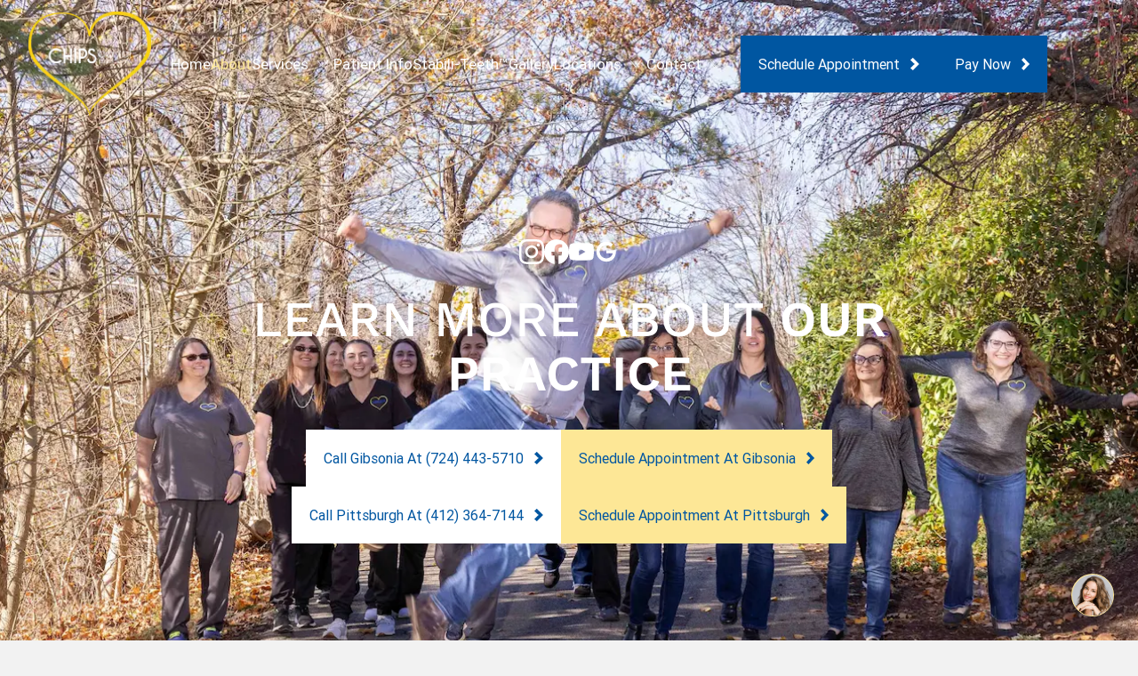

--- FILE ---
content_type: text/html
request_url: https://www.chipsdental.com/about
body_size: 31387
content:
<!DOCTYPE html><!-- Last Published: Tue Jan 13 2026 15:07:40 GMT+0000 (Coordinated Universal Time) --><html data-wf-domain="www.chipsdental.com" data-wf-page="64ccd3ce4257a1c15e62033b" data-wf-site="64ccd3ce4257a1c15e6202f9" lang="en"><head><meta charset="utf-8"/><title>Learn About Chips Dental Associates</title><meta content="Learn important details about Chips Dental Associates such as financing options, accepted insurances, reviews from previous patients and more." name="description"/><meta content="Learn About Chips Dental Associates" property="og:title"/><meta content="Learn important details about Chips Dental Associates such as financing options, accepted insurances, reviews from previous patients and more." property="og:description"/><meta content="Learn About Chips Dental Associates" property="twitter:title"/><meta content="Learn important details about Chips Dental Associates such as financing options, accepted insurances, reviews from previous patients and more." property="twitter:description"/><meta property="og:type" content="website"/><meta content="summary_large_image" name="twitter:card"/><meta content="width=device-width, initial-scale=1" name="viewport"/><meta content="E9wAFizaWCfiA7KHX7bL9jC_JiLOst_A6AKgv7j9VpE" name="google-site-verification"/><link href="https://cdn.prod.website-files.com/64ccd3ce4257a1c15e6202f9/css/chips-dental-associates.shared.62dd330ac.min.css" rel="stylesheet" type="text/css" integrity="sha384-Yt0zCsj/YE6SQREGvQxCh759h/ak/Uz+G+/SM7WT6dSzeniyHMwci7EPkLUQcRO8" crossorigin="anonymous"/><script type="text/javascript">!function(o,c){var n=c.documentElement,t=" w-mod-";n.className+=t+"js",("ontouchstart"in o||o.DocumentTouch&&c instanceof DocumentTouch)&&(n.className+=t+"touch")}(window,document);</script><link href="https://cdn.prod.website-files.com/64ccd3ce4257a1c15e6202f9/64ccd52f0688e25b48409578_32x32.png" rel="shortcut icon" type="image/x-icon"/><link href="https://cdn.prod.website-files.com/64ccd3ce4257a1c15e6202f9/64ccd53325242197980f63f0_256x256.png" rel="apple-touch-icon"/><link href="https://www.chipsdental.com/about" rel="canonical"/><script>
  // Function to load Google Tag Manager after a specified delay
  function loadGoogleTagManager() {
    (function(w, d, s, l, i) {
      w[l] = w[l] || [];
      w[l].push({ 'gtm.start': new Date().getTime(), event: 'gtm.js' });
      var f = d.getElementsByTagName(s)[0],
        j = d.createElement(s),
        dl = l != 'dataLayer' ? '&l=' + l : '';
      j.async = true;
      j.src = 'https://www.googletagmanager.com/gtm.js?id=' + i + dl;
      f.parentNode.insertBefore(j, f);
    })(window, document, 'script', 'dataLayer', 'GTM-N8RJ3XV9');
  }

  // Set a timeout to load Google Tag Manager after 3 seconds (adjust the delay as needed)
  setTimeout(loadGoogleTagManager, 3000);
</script>

<script type="application/ld+json">
{
  "@context": "https://schema.org",
  "@type": ["Dentist", "LocalBusiness"],
  "name": "Chips Dental Associates",
  "url": "https://www.chipsdental.com/",
  "logo": "https://cdn.prod.website-files.com/64ccd3ce4257a1c15e6202f9/64cd220e721ee59867d7647f_Main%20Logo_.svg",
  "address": [
    {
      "@type": "PostalAddress",
      "streetAddress": "5615 William Flynn Highway",
      "addressLocality": "Gibsonia",
      "addressRegion": "PA",
      "postalCode": "15044",
      "addressCountry": "US"
    },
    {
      "@type": "PostalAddress",
      "streetAddress": "100 McKnight Park Drive, Suite 106",
      "addressLocality": "Pittsburgh",
      "addressRegion": "PA",
      "postalCode": "15237",
      "addressCountry": "US"
    }
  ],
  "contactPoint": [
    {
      "@type": "ContactPoint",
      "contactType": "Customer Service",
      "telephone": "(724) 443-5710",
      "email": "info@chipsdental.com",
      "areaServed": "Gibsonia Location"
    },
    {
      "@type": "ContactPoint",
      "contactType": "Customer Service",
      "telephone": "(412) 364-7144",
      "email": "info@chipsdental.com",
      "areaServed": "Pittsburgh Location"
    }
  ],
  "openingHoursSpecification": [
    {
      "@type": "OpeningHoursSpecification",
      "dayOfWeek": "Monday",
      "opens": "10:00",
      "closes": "20:00"
    },
    {
      "@type": "OpeningHoursSpecification",
      "dayOfWeek": "Tuesday",
      "opens": "08:00",
      "closes": "18:00",
      "description": "Alternates weekly between Gibsonia and Pittsburgh locations"
    },
    {
      "@type": "OpeningHoursSpecification",
      "dayOfWeek": "Wednesday",
      "opens": "07:00",
      "closes": "14:00"
    },
    {
      "@type": "OpeningHoursSpecification",
      "dayOfWeek": "Thursday",
      "opens": "08:30",
      "closes": "17:30"
    }
  ],
  "description": "Chips Dental Associates is a multi-generational dental practice providing comprehensive family, cosmetic, and restorative dentistry in Gibsonia and Pittsburgh, PA. Offering in-house advanced procedures, the practice ensures high-quality care without referrals.",
  "isAcceptingNewPatients": true,
  "medicalSpecialty": [
    "General Dentistry",
    "Cosmetic Dentistry",
    "Restorative Dentistry",
    "Implant Dentistry"
  ],
  "serviceArea": [
    {
      "@type": "AdministrativeArea",
      "name": "Gibsonia"
    },
    {
      "@type": "AdministrativeArea",
      "name": "Pittsburgh"
    }
  ],
  "hasOfferCatalog": {
    "@type": "OfferCatalog",
    "name": "Featured Services",
    "itemListElement": [
      {
        "@type": "Offer",
        "itemOffered": {
          "@type": "MedicalProcedure",
          "name": "Family Dentistry",
          "description": "Comprehensive dental care for patients of all ages."
        }
      },
      {
        "@type": "Offer",
        "itemOffered": {
          "@type": "MedicalProcedure",
          "name": "All-On-X Dental Implants",
          "description": "Advanced full-arch dental implant solution for long-lasting results."
        }
      },
      {
        "@type": "Offer",
        "itemOffered": {
          "@type": "MedicalProcedure",
          "name": "Dental Implants",
          "description": "Permanent replacement for missing teeth, designed for durability and functionality."
        }
      },
      {
        "@type": "Offer",
        "itemOffered": {
          "@type": "MedicalProcedure",
          "name": "Full & Partial Dentures",
          "description": "Custom-made dentures to restore function and appearance."
        }
      },
      {
        "@type": "Offer",
        "itemOffered": {
          "@type": "MedicalProcedure",
          "name": "Root Canals",
          "description": "Endodontic treatment to save severely damaged or infected teeth."
        }
      },
      {
        "@type": "Offer",
        "itemOffered": {
          "@type": "MedicalProcedure",
          "name": "Teeth Whitening",
          "description": "Professional whitening treatments for a brighter smile."
        }
      }
    ]
  },
  "employee": [
    {
      "@type": "Person",
      "name": "Dr. Timothy Chips, D.M.D.",
      "description": "Dr. Chips specializes in dental implant surgery and comprehensive care. He is an Associate Fellow in the AAID and serves on the editorial board.",
      "alumniOf": [
        {
          "@type": "EducationalOrganization",
          "name": "Cornell University"
        },
        {
          "@type": "EducationalOrganization",
          "name": "Temple University School of Dentistry"
        }
      ],
      "affiliation": [
        {
          "@type": "Organization",
          "name": "American Dental Association (ADA)"
        },
        {
          "@type": "Organization",
          "name": "Pennsylvania Dental Association (PDA)"
        },
        {
          "@type": "Organization",
          "name": "Western PA Dental Society"
        },
        {
          "@type": "Organization",
          "name": "Academy of General Dentistry (AGD)"
        },
        {
          "@type": "Organization",
          "name": "American Academy of Implant Dentistry (AAID)"
        }
      ]
    },
    {
      "@type": "Person",
      "name": "Dr. John Chips",
      "description": "A dedicated dentist providing high-quality general and family dentistry."
    },
    {
      "@type": "Person",
      "name": "Dr. Lutfiie",
      "description": "A valued team member at Chips Dental Associates, offering comprehensive patient care."
    }
  ],
  "additionalProperty": [
    {
      "@type": "PropertyValue",
      "name": "Multi-Generational Practice",
      "value": "Long-term patients trust Chips Dental Associates for family-friendly dental care."
    },
    {
      "@type": "PropertyValue",
      "name": "Advanced Technology",
      "value": "Equipped with 3D CT scanning, iTero digital impressions, laser dentistry, and IV sedation."
    },
    {
      "@type": "PropertyValue",
      "name": "Insurance & Financing",
      "value": "Offers flexible financing options and accepts major dental insurance plans."
    },
    {
      "@type": "PropertyValue",
      "name": "Comprehensive In-House Services",
      "value": "Minimizing referrals by offering general, cosmetic, restorative, and implant dentistry all in one place."
    }
  ]
}
</script>

<script async type="text/javascript" src="https://firebasestorage.googleapis.com/v0/b/deardoc-embed-codes.appspot.com/o/Chips%20Dental%20Associates%2FChips%20Dental%20Associates%20-%20Timothy%20Chips%2Fcode.js?alt=media&token=f3a9da7b-f117-4b26-85e0-06451e60cf27"></script><style>
.faq_toggle.open .faq_icon {
	transform: rotate(45deg);
}
.faq_toggle.open {
  border: 0px;
}

.wrapper {
	max-width: 100%;
}

.youtube {
	background-color: #000;
	margin-bottom: 0px;
	position: relative;
	padding-top: 56.25%;
	overflow: hidden;
	cursor: pointer;
}
.youtube img {
	width: 100%;
  height: 100%;
  object-fit: cover;
  top: 0;
	left: 0;
	opacity: 1;
}
.youtube .play-button {
	width: 90px;
	height: 60px;
	background-color: #333;
	box-shadow: 0 0 30px rgba( 0,0,0,0.6 );
	z-index: 1;
	opacity: 0.8;
	border-radius: 6px;
}
.youtube .play-button:before {
	content: "";
	border-style: solid;
	border-width: 15px 0 15px 26.0px;
	border-color: transparent transparent transparent #fff;
}
.youtube img,
.youtube .play-button {
	cursor: pointer;
}
.youtube img,
.youtube iframe,
.youtube .play-button,
.youtube .play-button:before {
	position: absolute;
}
.youtube .play-button,
.youtube .play-button:before {
	top: 50%;
	left: 50%;
	transform: translate3d( -50%, -50%, 0 );
}
.youtube iframe {
	height: 100%;
	width: 100%;
	top: 0;
	left: 0;
}

/* Read More */
.read-more-text > *:first-child {
	margin-bottom:0rem;
}
.read-more-text > *:not(:first-child) {
	display:none;
}
</style></head><body><div class="page-wrapper"><div class="youtube-css w-embed"><style>

.wrapper {
	max-width: 100%;
}

.youtube {
	background-color: #000;
	margin-bottom: 0px;
	position: relative;
	padding-top: 56.25%;
	overflow: hidden;
	cursor: pointer;
}
.youtube img {
	width: 100%;
  height: 100%;
  object-fit: cover;
  top: 0;
	left: 0;
	opacity: 1;
}
.youtube .play-button {
	width: 5rem;
	height: 5rem;
	background-color: none;
	z-index: 1;
	opacity: 1;
  border-color: white;
  border-style: solid;
	border-radius: 100%;
}
.youtube .play-button:before {
	content: "";
	border-style: solid;
  border-width: 15px 0 15px 26px;
	border-color: transparent transparent transparent white;
}
.youtube img,
.youtube .play-button {
	cursor: pointer;
}
.youtube img,
.youtube iframe,
.youtube .play-button,
.youtube .play-button:before {
	position: absolute;
}
.youtube .play-button,
.youtube .play-button:before {
	top: 50%;
	left: 50%;
	transform: translate3d( -50%, -50%, 0 );
}
.youtube iframe {
	height: 100%;
	width: 100%;
	top: 0;
	left: 0;
}
</style></div><div class="global-styles w-embed"><style>

/* Make text look crisper and more legible in all browsers */
body {
  -webkit-font-smoothing: antialiased;
  -moz-osx-font-smoothing: grayscale;
  font-smoothing: antialiased;
  text-rendering: optimizeLegibility;
}

/* Focus state style for keyboard navigation for the focusable elements */
*[tabindex]:focus-visible,
  input[type="file"]:focus-visible {
   outline: 0.125rem solid #4d65ff;
   outline-offset: 0.125rem;
}

/* Get rid of top margin on first element in any rich text element */
.w-richtext > :not(div):first-child, .w-richtext > div:first-child > :first-child {
  margin-top: 0 !important;
}

/* Get rid of bottom margin on last element in any rich text element */
.w-richtext>:last-child, .w-richtext ol li:last-child, .w-richtext ul li:last-child {
	margin-bottom: 0 !important;
}

/* Prevent all click and hover interaction with an element */
.pointer-events-off {
	pointer-events: none;
}

/* Enables all click and hover interaction with an element */
.pointer-events-on {
  pointer-events: auto;
}

/* Create a class of .div-square which maintains a 1:1 dimension of a div */
.div-square::after {
	content: "";
	display: block;
	padding-bottom: 100%;
}

/* Make sure containers never lose their center alignment */
.container-medium,.container-small, .container-large {
	margin-right: auto !important;
  margin-left: auto !important;
}

/* 
Make the following elements inherit typography styles from the parent and not have hardcoded values. 
Important: You will not be able to style for example "All Links" in Designer with this CSS applied.
Uncomment this CSS to use it in the project. Leave this message for future hand-off.
*/

a,
.w-input,
.w-select,
.w-nav-link,
.w-dropdown-btn,
.w-dropdown-toggle,
.w-dropdown-link {
  color: inherit;
  text-decoration: inherit;
  font-size: ;
}


/* Apply "..." after 3 lines of text */
.text-style-3lines {
	display: -webkit-box;
	overflow: hidden;
	-webkit-line-clamp: 3;
	-webkit-box-orient: vertical;
}

/* Apply "..." after 2 lines of text */
.text-style-2lines {
	display: -webkit-box;
	overflow: hidden;
	-webkit-line-clamp: 2;
	-webkit-box-orient: vertical;
}

/* Adds inline flex display */
.display-inlineflex {
  display: inline-flex;
}

/* These classes are never overwritten */
.hide {
  display: none !important;
}

@media screen and (max-width: 991px), 
  @media screen and (max-width: 767px), 
  @media screen and (max-width: 479px){
    .hide, .hide-tablet{
      display: none !important;
    }
  }
  @media screen and (max-width: 767px)
    .hide-mobile-landscape{
      display: none !important;
    }
  }
  @media screen and (max-width: 479px)
    .hide-mobile{
      display: none !important;
    }
  }
 
.margin-0 {
  margin: 0rem !important;
}
  
.padding-0 {
  padding: 0rem !important;
}

.spacing-clean {
padding: 0rem !important;
margin: 0rem !important;
}

.margin-top {
  margin-right: 0rem !important;
  margin-bottom: 0rem !important;
  margin-left: 0rem !important;
}

.padding-top {
  padding-right: 0rem !important;
  padding-bottom: 0rem !important;
  padding-left: 0rem !important;
}
  
.margin-right {
  margin-top: 0rem !important;
  margin-bottom: 0rem !important;
  margin-left: 0rem !important;
}

.padding-right {
  padding-top: 0rem !important;
  padding-bottom: 0rem !important;
  padding-left: 0rem !important;
}

.margin-bottom {
  margin-top: 0rem !important;
  margin-right: 0rem !important;
  margin-left: 0rem !important;
}

.padding-bottom {
  padding-top: 0rem !important;
  padding-right: 0rem !important;
  padding-left: 0rem !important;
}

.margin-left {
  margin-top: 0rem !important;
  margin-right: 0rem !important;
  margin-bottom: 0rem !important;
}
  
.padding-left {
  padding-top: 0rem !important;
  padding-right: 0rem !important;
  padding-bottom: 0rem !important;
}
  
.margin-horizontal {
  margin-top: 0rem !important;
  margin-bottom: 0rem !important;
}

.padding-horizontal {
  padding-top: 0rem !important;
  padding-bottom: 0rem !important;
}

.margin-vertical {
  margin-right: 0rem !important;
  margin-left: 0rem !important;
}
  
.padding-vertical {
  padding-right: 0rem !important;
  padding-left: 0rem !important;
}


/*Video slider*/
.slider.is-video .w-slider-dot{
   display: flex;
   align-items: center;
   justify-content: center;
   width: 1rem !important;
   height: 1rem !important;
   margin-top: 0.5rem;
   border-radius: 100% !important;
   background-color:#E2E2E2;
}

.slider.is-video .w-slider-dot.w-active{
   background-color:#0056a1;
}
@media only screen and (max-width: 479px) {
  .slider.is-video .w-slider-dot {
   width: 0.7rem !important;
   height: 0.7rem !important;
  }
}

/*Testimonial slider*/
.slider.is-testimonials .w-slider-dot{
   display: flex;
   align-items: center;
   justify-content: center;
   width: 1rem !important;
   height: 1rem !important;
   margin-top: 0.5rem;
   border-radius: 100% !important;
   background-color:#E2E2E2;
}

.slider.is-testimonials .w-slider-dot.w-active{
   background-color:#0056a1;
}

@media only screen and (max-width: 479px) {
  .slider.is-testimonials .w-slider-dot {
   width: 0.7rem !important;
   height: 0.7rem !important;
  }
}

/*Gallery slider*/
.slider.is-gallery .w-slider-dot{
   display: flex;
   align-items: center;
   justify-content: center;
   width: 1rem !important;
   height: 1rem !important;
   margin-top: 0.5rem;
   background-color: #E2E2E2;
}

.slider.is-gallery .w-slider-dot.w-active{
   background-color:#0056a1;
}

@media only screen and (max-width: 479px) {
  .slider.is-gallery .w-slider-dot {
   width: 0.7rem !important;
   height: 0.7rem !important;
  }
}

/*Team slider*/
.slider.is-team .w-slider-dot{
   display: flex;
   align-items: center;
   justify-content: center;
   width: 1rem !important;
   height: 1rem !important;
   margin-top: 0.5rem;
   background-color: #0056a1;
}

.slider.is-team .w-slider-dot.w-active{
   background-color:#0056a1;
}

@media only screen and (max-width: 479px) {
  .slider.is-team .w-slider-dot {
   width: 0.7rem !important;
   height: 0.7rem !important;
  }
}

/*Featured Services slider*/
.services-slider .w-slider-dot{
   display: flex;
   align-items: center;
   justify-content: center;
   width: 1rem !important;
   height: 1rem !important;
   margin-top: 0.5rem;
   background-color: #0056a1;
}

.services-slider .w-slider-dot.w-active{
   background-color:#0056a1;
}

@media only screen and (max-width: 479px) {
  .services-slider .w-slider-dot {
   width: 0.7rem !important;
   height: 0.7rem !important;
  }
}

@media only screen and (max-width: 1400px) and (min-width: 992px) {
  .testimonials-container, .reviews-background{
   width: 100% !important;
  }
}


@media only screen and (max-width: 1400px) {
  .membership-container {
   width: 100% !important;
  }
}


@media only screen and (max-width: 1415px) and (min-width: 992px)  {
	.dd-list.is--2nd.w--open {
		left: -5rem !important;
		right: 0rem !important;
	}
}


#inherit {
	color: inherit;
}


@media only screen and (max-width: 400px) and (min-width: 240px)  {
	#small {
  	font-size: 0.8rem;
  	bottom: -3rem;
	}
}

</style></div><div class="text-color-white"><div data-w-id="c4a1548d-d0c9-356e-fb02-4024ae1ec62a" data-animation="default" data-collapse="medium" data-duration="400" data-easing="ease" data-easing2="ease" role="banner" class="nav-component w-nav"><div class="container-large non-relative"><div class="nav-component_content"><a href="/" class="nav-component_brand w-nav-brand"><img src="https://cdn.prod.website-files.com/64ccd3ce4257a1c15e6202f9/689c9f958e20cc669e6b0d77_64cd220e721ee59867d7647f_Main%20Logo_.webp" loading="eager" width="150" height="Auto" alt="" class="nav-component_brand-img"/></a><link rel="prerender" href="/"/><nav role="navigation" class="nav-menu w-nav-menu"><div class="nav-menu_wrapper"><div class="nav-menu-links-wrapper"><a href="/" class="nav-link">Home</a><link rel="prerender" href="/"/><a href="/about" aria-current="page" class="nav-link w--current">About</a><link rel="prerender" href="/about"/><div data-hover="false" data-delay="0" data-w-id="52a1e1b6-edef-0668-7f3f-844ad71e20f9" class="dd w-dropdown"><div class="dd-toggle w-dropdown-toggle"><div class="nav-link">Services</div><div id="inherit" class="dd-icon w-embed"><svg xmlns="http://www.w3.org/2000/svg" width="1em"  viewBox="0 0 10.194 16.482">
  <path id="Path_60" data-name="Path 60" d="M3372.484,1793.758l-9.091,8.354,9.091,7.371" transform="translate(3372.822 1809.872) rotate(180)" fill="none" stroke="currentColor" stroke-width="1"/>
</svg></div></div><nav class="dd-list w-dropdown-list"><div class="dd-list_boundary"><div class="container-large"><div class="dd-list_wrapper"><div data-hover="false" data-delay="0" class="sub-dd w-dropdown"><div class="sub-dd-toggle w-dropdown-toggle"><div class="dd-category-title">General Dentistry</div><div id="inherit" class="dd-sub-icon w-embed"><svg xmlns="http://www.w3.org/2000/svg" width="1em"  viewBox="0 0 10.194 16.482">
  <path id="Path_60" data-name="Path 60" d="M3372.484,1793.758l-9.091,8.354,9.091,7.371" transform="translate(3372.822 1809.872) rotate(180)" fill="none" stroke="currentColor" stroke-width="1"/>
</svg></div></div><nav class="sub-dd-list w-dropdown-list"><div class="sub-dd-list-inner"><div class="w-dyn-list"><div role="list" class="w-dyn-items"><div role="listitem" class="w-dyn-item"><a href="/services/general-dentistry/childrens-dentistry" class="dd_sub-link">Children&#x27;s Dentistry</a><link rel="prerender" href="/services/general-dentistry/childrens-dentistry"/></div><div role="listitem" class="w-dyn-item"><a href="/services/general-dentistry/dental-cleanings" class="dd_sub-link">Dental Cleanings</a><link rel="prerender" href="/services/general-dentistry/dental-cleanings"/></div><div role="listitem" class="w-dyn-item"><a href="/services/general-dentistry/dental-emergencies" class="dd_sub-link">Dental Emergencies</a><link rel="prerender" href="/services/general-dentistry/dental-emergencies"/></div><div role="listitem" class="w-dyn-item"><a href="/services/general-dentistry/dental-fillings" class="dd_sub-link">Dental Fillings</a><link rel="prerender" href="/services/general-dentistry/dental-fillings"/></div><div role="listitem" class="w-dyn-item"><a href="/services/general-dentistry/dental-sealants" class="dd_sub-link">Dental Sealants</a><link rel="prerender" href="/services/general-dentistry/dental-sealants"/></div><div role="listitem" class="w-dyn-item"><a href="/services/general-dentistry/dental-xrays" class="dd_sub-link">Dental X-rays</a><link rel="prerender" href="/services/general-dentistry/dental-xrays"/></div><div role="listitem" class="w-dyn-item"><a href="/services/general-dentistry/family-dentistry" class="dd_sub-link">Family Dentistry</a><link rel="prerender" href="/services/general-dentistry/family-dentistry"/></div><div role="listitem" class="w-dyn-item"><a href="/services/general-dentistry/fluoride-treatment" class="dd_sub-link">Fluoride Treatment</a><link rel="prerender" href="/services/general-dentistry/fluoride-treatment"/></div><div role="listitem" class="w-dyn-item"><a href="/services/general-dentistry/general-anesthesia" class="dd_sub-link">General Anesthesia</a><link rel="prerender" href="/services/general-dentistry/general-anesthesia"/></div><div role="listitem" class="w-dyn-item"><a href="/services/general-dentistry/general-dentistry" class="dd_sub-link">General Dentistry</a><link rel="prerender" href="/services/general-dentistry/general-dentistry"/></div></div></div><div class="dd-btn-wrapper"><div class="margin-top margin-medium"><a href="/services/general-dentistry" class="button is-dd w-inline-block"><div class="btn-text">See More</div><div class="btn-arrow is--dd w-embed"><svg xmlns="http://www.w3.org/2000/svg" width="auto" height="auto" viewBox="0 0 21.797 33.68">
  <path id="Path_57" data-name="Path 57" d="M15.808,0,0,16.84,15.808,33.68,21.8,27.924,12.134,17.631l-.743-.792.743-.791L21.8,5.755Z" transform="translate(21.797 33.68) rotate(180)" fill="currentColor"/>
</svg></div></a></div></div></div></nav></div><div data-hover="false" data-delay="0" class="sub-dd w-dropdown"><div class="sub-dd-toggle w-dropdown-toggle"><div class="dd-category-title">Cosmetic Dentistry</div><div id="inherit" class="dd-sub-icon w-embed"><svg xmlns="http://www.w3.org/2000/svg" width="1em"  viewBox="0 0 10.194 16.482">
  <path id="Path_60" data-name="Path 60" d="M3372.484,1793.758l-9.091,8.354,9.091,7.371" transform="translate(3372.822 1809.872) rotate(180)" fill="none" stroke="currentColor" stroke-width="1"/>
</svg></div></div><nav class="sub-dd-list w-dropdown-list"><div class="sub-dd-list-inner"><div class="w-dyn-list"><div role="list" class="w-dyn-items"><div role="listitem" class="w-dyn-item"><a href="/services/cosmetic-dentistry/braces" class="dd_sub-link">Braces</a><link rel="prerender" href="/services/cosmetic-dentistry/braces"/></div><div role="listitem" class="w-dyn-item"><a href="/services/cosmetic-dentistry/clear-aligners" class="dd_sub-link">Clear Aligners</a><link rel="prerender" href="/services/cosmetic-dentistry/clear-aligners"/></div><div role="listitem" class="w-dyn-item"><a href="/services/cosmetic-dentistry/cosmetic-dentistry" class="dd_sub-link">Cosmetic Dentistry</a><link rel="prerender" href="/services/cosmetic-dentistry/cosmetic-dentistry"/></div><div role="listitem" class="w-dyn-item"><a href="/services/cosmetic-dentistry/full-mouth-reconstructions" class="dd_sub-link">Full Mouth Reconstructions</a><link rel="prerender" href="/services/cosmetic-dentistry/full-mouth-reconstructions"/></div><div role="listitem" class="w-dyn-item"><a href="/services/cosmetic-dentistry/smile-makeover" class="dd_sub-link">Smile Makeovers</a><link rel="prerender" href="/services/cosmetic-dentistry/smile-makeover"/></div><div role="listitem" class="w-dyn-item"><a href="/services/cosmetic-dentistry/suresmile" class="dd_sub-link">SureSmile</a><link rel="prerender" href="/services/cosmetic-dentistry/suresmile"/></div><div role="listitem" class="w-dyn-item"><a href="/services/cosmetic-dentistry/teeth-whitening" class="dd_sub-link">Teeth Whitening</a><link rel="prerender" href="/services/cosmetic-dentistry/teeth-whitening"/></div><div role="listitem" class="w-dyn-item"><a href="/services/cosmetic-dentistry/veneers" class="dd_sub-link">Veneers</a><link rel="prerender" href="/services/cosmetic-dentistry/veneers"/></div></div></div><div class="dd-btn-wrapper"><div class="margin-top margin-medium"><a href="/services/cosmetic-dentistry" class="button is-dd w-inline-block"><div class="btn-text">See More</div><div class="btn-arrow is--dd w-embed"><svg xmlns="http://www.w3.org/2000/svg" width="auto" height="auto" viewBox="0 0 21.797 33.68">
  <path id="Path_57" data-name="Path 57" d="M15.808,0,0,16.84,15.808,33.68,21.8,27.924,12.134,17.631l-.743-.792.743-.791L21.8,5.755Z" transform="translate(21.797 33.68) rotate(180)" fill="currentColor"/>
</svg></div></a></div></div></div></nav></div><div data-hover="false" data-delay="0" class="sub-dd w-dropdown"><div class="sub-dd-toggle w-dropdown-toggle"><div class="dd-category-title">Restorative Dentistry</div><div id="inherit" class="dd-sub-icon w-embed"><svg xmlns="http://www.w3.org/2000/svg" width="1em"  viewBox="0 0 10.194 16.482">
  <path id="Path_60" data-name="Path 60" d="M3372.484,1793.758l-9.091,8.354,9.091,7.371" transform="translate(3372.822 1809.872) rotate(180)" fill="none" stroke="currentColor" stroke-width="1"/>
</svg></div></div><nav class="sub-dd-list w-dropdown-list"><div class="sub-dd-list-inner"><div class="w-dyn-list"><div role="list" class="w-dyn-items"><div role="listitem" class="w-dyn-item"><a href="/services/restorative-dentistry/all-on-4" class="dd_sub-link">All-On-4 Dental Implants</a><link rel="prerender" href="/services/restorative-dentistry/all-on-4"/></div><div role="listitem" class="w-dyn-item"><a href="/services/restorative-dentistry/all-on-x" class="dd_sub-link">All-On-X</a><link rel="prerender" href="/services/restorative-dentistry/all-on-x"/></div><div role="listitem" class="w-dyn-item"><a href="/services/restorative-dentistry/dental-bridges" class="dd_sub-link">Dental Bridges</a><link rel="prerender" href="/services/restorative-dentistry/dental-bridges"/></div><div role="listitem" class="w-dyn-item"><a href="/services/restorative-dentistry/dental-implant-restoration" class="dd_sub-link">Dental Implant Restoration</a><link rel="prerender" href="/services/restorative-dentistry/dental-implant-restoration"/></div><div role="listitem" class="w-dyn-item"><a href="/services/restorative-dentistry/dental-implants" class="dd_sub-link">Dental Implants</a><link rel="prerender" href="/services/restorative-dentistry/dental-implants"/></div><div role="listitem" class="w-dyn-item"><a href="/services/restorative-dentistry/endodontics" class="dd_sub-link">Endodontics</a><link rel="prerender" href="/services/restorative-dentistry/endodontics"/></div><div role="listitem" class="w-dyn-item"><a href="/services/restorative-dentistry/full-partial-dentures" class="dd_sub-link">Full &amp; Partial Dentures</a><link rel="prerender" href="/services/restorative-dentistry/full-partial-dentures"/></div><div role="listitem" class="w-dyn-item"><a href="/services/restorative-dentistry/hybridge-dental-implants" class="dd_sub-link">Hybridge Dental Implants</a><link rel="prerender" href="/services/restorative-dentistry/hybridge-dental-implants"/></div><div role="listitem" class="w-dyn-item"><a href="/services/restorative-dentistry/porcelain-crowns" class="dd_sub-link">Porcelain Crowns</a><link rel="prerender" href="/services/restorative-dentistry/porcelain-crowns"/></div><div role="listitem" class="w-dyn-item"><a href="/services/restorative-dentistry/root-canals" class="dd_sub-link">Root Canals</a><link rel="prerender" href="/services/restorative-dentistry/root-canals"/></div></div></div><div class="dd-btn-wrapper"><div class="margin-top margin-medium"><a href="/services/restorative-dentistry" class="button is-dd w-inline-block"><div class="btn-text">See More</div><div class="btn-arrow is--dd w-embed"><svg xmlns="http://www.w3.org/2000/svg" width="auto" height="auto" viewBox="0 0 21.797 33.68">
  <path id="Path_57" data-name="Path 57" d="M15.808,0,0,16.84,15.808,33.68,21.8,27.924,12.134,17.631l-.743-.792.743-.791L21.8,5.755Z" transform="translate(21.797 33.68) rotate(180)" fill="currentColor"/>
</svg></div></a></div></div></div></nav></div><div data-hover="false" data-delay="0" class="sub-dd w-dropdown"><div class="sub-dd-toggle w-dropdown-toggle"><div class="dd-category-title">Other</div><div id="inherit" class="dd-sub-icon w-embed"><svg xmlns="http://www.w3.org/2000/svg" width="1em"  viewBox="0 0 10.194 16.482">
  <path id="Path_60" data-name="Path 60" d="M3372.484,1793.758l-9.091,8.354,9.091,7.371" transform="translate(3372.822 1809.872) rotate(180)" fill="none" stroke="currentColor" stroke-width="1"/>
</svg></div></div><nav class="sub-dd-list w-dropdown-list"><div class="sub-dd-list-inner"><div class="w-dyn-list"><div role="list" class="w-dyn-items"><div role="listitem" class="w-dyn-item"><a href="/services/other/3d-ct-scanning" class="dd_sub-link">3D CT Scanning</a><link rel="prerender" href="/services/other/3d-ct-scanning"/></div><div role="listitem" class="w-dyn-item"><a href="/services/other/bone-grafting" class="dd_sub-link">Bone Grafting</a><link rel="prerender" href="/services/other/bone-grafting"/></div><div role="listitem" class="w-dyn-item"><a href="/services/other/digital-impressions-itero" class="dd_sub-link">Digital Impressions (iTero)</a><link rel="prerender" href="/services/other/digital-impressions-itero"/></div><div role="listitem" class="w-dyn-item"><a href="/services/other/gum-grafting" class="dd_sub-link">Gum Grafting</a><link rel="prerender" href="/services/other/gum-grafting"/></div><div role="listitem" class="w-dyn-item"><a href="/services/other/iv-sedation" class="dd_sub-link">IV Sedation</a><link rel="prerender" href="/services/other/iv-sedation"/></div><div role="listitem" class="w-dyn-item"><a href="/services/other/intra-oral-cameras" class="dd_sub-link">Intra-oral Cameras</a><link rel="prerender" href="/services/other/intra-oral-cameras"/></div><div role="listitem" class="w-dyn-item"><a href="/services/other/laser-dentistry" class="dd_sub-link">Laser Dentistry</a><link rel="prerender" href="/services/other/laser-dentistry"/></div><div role="listitem" class="w-dyn-item"><a href="/services/other/occlusal-sports-guards" class="dd_sub-link">Occlusal &amp; Sports Guards</a><link rel="prerender" href="/services/other/occlusal-sports-guards"/></div><div role="listitem" class="w-dyn-item"><a href="/services/other/oral-cancer-screening" class="dd_sub-link">Oral Cancer Screening</a><link rel="prerender" href="/services/other/oral-cancer-screening"/></div><div role="listitem" class="w-dyn-item"><a href="/services/other/oral-surgery" class="dd_sub-link">Oral Surgery</a><link rel="prerender" href="/services/other/oral-surgery"/></div></div></div><div class="dd-btn-wrapper"><div class="margin-top margin-medium"><a href="/services/other" class="button is-dd w-inline-block"><div class="btn-text">See More</div><div class="btn-arrow is--dd w-embed"><svg xmlns="http://www.w3.org/2000/svg" width="auto" height="auto" viewBox="0 0 21.797 33.68">
  <path id="Path_57" data-name="Path 57" d="M15.808,0,0,16.84,15.808,33.68,21.8,27.924,12.134,17.631l-.743-.792.743-.791L21.8,5.755Z" transform="translate(21.797 33.68) rotate(180)" fill="currentColor"/>
</svg></div></a></div></div></div></nav></div></div><div class="all-services_wrap"><a href="/services" class="button is-dd w-inline-block"><div class="btn-text">Explore All Services</div><div class="btn-arrow is--dd w-embed"><svg xmlns="http://www.w3.org/2000/svg" width="auto" height="auto" viewBox="0 0 21.797 33.68">
  <path id="Path_57" data-name="Path 57" d="M15.808,0,0,16.84,15.808,33.68,21.8,27.924,12.134,17.631l-.743-.792.743-.791L21.8,5.755Z" transform="translate(21.797 33.68) rotate(180)" fill="currentColor"/>
</svg></div></a></div></div></div></nav></div><a href="/patient-info" class="nav-link">Patient Info</a><link rel="prerender" href="/patient-info"/><a href="/stabili-teeth" class="nav-link">Stabili-Teeth™</a><link rel="prerender" href="/stabili-teeth"/><a href="/gallery" class="nav-link">Gallery</a><link rel="prerender" href="/gallery"/><div data-hover="false" data-delay="0" class="dd is--relative w-dropdown"><div class="dd-toggle w-dropdown-toggle"><div class="nav-link">Locations</div><div id="inherit" class="dd-icon w-embed"><svg xmlns="http://www.w3.org/2000/svg" width="1em"  viewBox="0 0 10.194 16.482">
  <path id="Path_60" data-name="Path 60" d="M3372.484,1793.758l-9.091,8.354,9.091,7.371" transform="translate(3372.822 1809.872) rotate(180)" fill="none" stroke="currentColor" stroke-width="1"/>
</svg></div></div><nav class="dd-list is--2nd w-dropdown-list"><div class="dd-list_boundary is--2nd"><div class="dd-list_wrapper is--2nd"><a href="/gibsonia-dentist" class="dd_sub-link">Gibsonia Office</a><link rel="prerender" href="/gibsonia-dentist"/><a href="/pittsburgh-dentist" class="dd_sub-link">Pittsburgh Office</a><link rel="prerender" href="/pittsburgh-dentist"/><a href="/locations" class="dd_sub-link">See All Locations</a><link rel="prerender" href="/locations"/></div></div></nav></div><div data-hover="false" data-delay="0" class="dd is--relative w-dropdown"><div class="dd-toggle w-dropdown-toggle"><div class="nav-link">Contact</div><div id="inherit" class="dd-icon w-embed"><svg xmlns="http://www.w3.org/2000/svg" width="1em"  viewBox="0 0 10.194 16.482">
  <path id="Path_60" data-name="Path 60" d="M3372.484,1793.758l-9.091,8.354,9.091,7.371" transform="translate(3372.822 1809.872) rotate(180)" fill="none" stroke="currentColor" stroke-width="1"/>
</svg></div></div><nav class="dd-list is--2nd w-dropdown-list"><div class="dd-list_boundary is--2nd"><div class="dd-list_wrapper is--2nd"><a href="/contact/gibsonia" class="dd_sub-link">Gibsonia Office</a><a href="/contact/pittsburgh" class="dd_sub-link">Pittsburgh Office</a><a href="/contact" class="dd_sub-link">See All Offices</a></div></div></nav></div></div><div class="nav-buttons-wrapper"><a id="schedule-now" href="/contact" class="button w-inline-block"><div class="btn-text">Schedule Appointment</div><div class="btn-arrow w-embed"><svg xmlns="http://www.w3.org/2000/svg" width="auto" height="auto" viewBox="0 0 21.797 33.68">
  <path id="Path_57" data-name="Path 57" d="M15.808,0,0,16.84,15.808,33.68,21.8,27.924,12.134,17.631l-.743-.792.743-.791L21.8,5.755Z" transform="translate(21.797 33.68) rotate(180)" fill="currentColor"/>
</svg></div><div class="button-hover-box"></div></a><link rel="prerender" href="/contact"/><div class="hide w-dyn-list"><div role="list" class="nav-buttons-wrapper w-dyn-items"><div role="listitem" class="c-wrap w-dyn-item"><a id="telephone-1" href="tel:7244435710" class="button is--white is-nav w-inline-block"><div class="btn-text w-embed"><p class= "btn-text"> Call Gibsonia <br> (724) 443-5710</p></div><div class="btn-arrow w-embed"><svg xmlns="http://www.w3.org/2000/svg" width="auto" height="auto" viewBox="0 0 21.797 33.68">
  <path id="Path_57" data-name="Path 57" d="M15.808,0,0,16.84,15.808,33.68,21.8,27.924,12.134,17.631l-.743-.792.743-.791L21.8,5.755Z" transform="translate(21.797 33.68) rotate(180)" fill="currentColor"/>
</svg></div></a></div><div role="listitem" class="c-wrap w-dyn-item"><a id="telephone-1" href="tel:4123647144" class="button is--white is-nav w-inline-block"><div class="btn-text w-embed"><p class= "btn-text"> Call Pittsburgh <br> (412) 364-7144</p></div><div class="btn-arrow w-embed"><svg xmlns="http://www.w3.org/2000/svg" width="auto" height="auto" viewBox="0 0 21.797 33.68">
  <path id="Path_57" data-name="Path 57" d="M15.808,0,0,16.84,15.808,33.68,21.8,27.924,12.134,17.631l-.743-.792.743-.791L21.8,5.755Z" transform="translate(21.797 33.68) rotate(180)" fill="currentColor"/>
</svg></div></a></div></div></div><a id="schedule-now" href="https://www.payerexpress.com/ebp/ChipsDental/" target="_blank" class="button w-inline-block"><div class="btn-text">Pay Now</div><div class="btn-arrow w-embed"><svg xmlns="http://www.w3.org/2000/svg" width="auto" height="auto" viewBox="0 0 21.797 33.68">
  <path id="Path_57" data-name="Path 57" d="M15.808,0,0,16.84,15.808,33.68,21.8,27.924,12.134,17.631l-.743-.792.743-.791L21.8,5.755Z" transform="translate(21.797 33.68) rotate(180)" fill="currentColor"/>
</svg></div><div class="button-hover-box"></div></a><link rel="prerender" href="https://www.payerexpress.com/ebp/ChipsDental/"/></div></div></nav><div class="ham w-nav-button"><div class="ham-icon w-icon-nav-menu"></div></div></div></div></div></div><main class="main-wrapper"><header class="hero-component is-about"><div class="padding-global"><div class="container-large"><div class="hero-component_content"><div class="hero-component_block"><div class="text-color-white"><div class="socials-wrapper"><div class="w-dyn-list"><div role="list" class="w-dyn-items"><div role="listitem" class="socials-wrapper w-dyn-item"><a href="https://www.instagram.com/chipsdentalassociates/" target="_blank" class="social-link w-inline-block"><div class="icon-1x1-medium w-embed"><svg  aria-hidden="true" role="img" fill=currentColor viewBox="0 0 24 24" xmlns="http://www.w3.org/2000/svg"><title>Instagram icon</title><path d="M12 0C8.74 0 8.333.015 7.053.072 5.775.132 4.905.333 4.14.63c-.789.306-1.459.717-2.126 1.384S.935 3.35.63 4.14C.333 4.905.131 5.775.072 7.053.012 8.333 0 8.74 0 12s.015 3.667.072 4.947c.06 1.277.261 2.148.558 2.913.306.788.717 1.459 1.384 2.126.667.666 1.336 1.079 2.126 1.384.766.296 1.636.499 2.913.558C8.333 23.988 8.74 24 12 24s3.667-.015 4.947-.072c1.277-.06 2.148-.262 2.913-.558.788-.306 1.459-.718 2.126-1.384.666-.667 1.079-1.335 1.384-2.126.296-.765.499-1.636.558-2.913.06-1.28.072-1.687.072-4.947s-.015-3.667-.072-4.947c-.06-1.277-.262-2.149-.558-2.913-.306-.789-.718-1.459-1.384-2.126C21.319 1.347 20.651.935 19.86.63c-.765-.297-1.636-.499-2.913-.558C15.667.012 15.26 0 12 0zm0 2.16c3.203 0 3.585.016 4.85.071 1.17.055 1.805.249 2.227.415.562.217.96.477 1.382.896.419.42.679.819.896 1.381.164.422.36 1.057.413 2.227.057 1.266.07 1.646.07 4.85s-.015 3.585-.074 4.85c-.061 1.17-.256 1.805-.421 2.227-.224.562-.479.96-.899 1.382-.419.419-.824.679-1.38.896-.42.164-1.065.36-2.235.413-1.274.057-1.649.07-4.859.07-3.211 0-3.586-.015-4.859-.074-1.171-.061-1.816-.256-2.236-.421-.569-.224-.96-.479-1.379-.899-.421-.419-.69-.824-.9-1.38-.165-.42-.359-1.065-.42-2.235-.045-1.26-.061-1.649-.061-4.844 0-3.196.016-3.586.061-4.861.061-1.17.255-1.814.42-2.234.21-.57.479-.96.9-1.381.419-.419.81-.689 1.379-.898.42-.166 1.051-.361 2.221-.421 1.275-.045 1.65-.06 4.859-.06l.045.03zm0 3.678c-3.405 0-6.162 2.76-6.162 6.162 0 3.405 2.76 6.162 6.162 6.162 3.405 0 6.162-2.76 6.162-6.162 0-3.405-2.76-6.162-6.162-6.162zM12 16c-2.21 0-4-1.79-4-4s1.79-4 4-4 4 1.79 4 4-1.79 4-4 4zm7.846-10.405c0 .795-.646 1.44-1.44 1.44-.795 0-1.44-.646-1.44-1.44 0-.794.646-1.439 1.44-1.439.793-.001 1.44.645 1.44 1.439z"/></svg></div></a><a href="https://www.facebook.com/ChipsDental" target="_blank" class="social-link w-inline-block"><div class="icon-1x1-medium w-embed"><svg aria-hidden="true" role="img" fill='currentColor' xmlns="http://www.w3.org/2000/svg" viewBox="0 0 24 24"><title>Facebook icon</title><path d="M24 12.073c0-6.627-5.373-12-12-12s-12 5.373-12 12c0 5.99 4.388 10.954 10.125 11.854v-8.385H7.078v-3.47h3.047V9.43c0-3.007 1.792-4.669 4.533-4.669 1.312 0 2.686.235 2.686.235v2.953H15.83c-1.491 0-1.956.925-1.956 1.874v2.25h3.328l-.532 3.47h-2.796v8.385C19.612 23.027 24 18.062 24 12.073z"/></svg></div></a><a href="https://www.youtube.com/channel/UCZ1J-ilf25LLhqAQpn5VwPQ" target="_blank" class="social-link w-inline-block"><div class="icon-1x1-medium w-embed"><svg aria-hidden="true" role="img" fill=currentColor xmlns="http://www.w3.org/2000/svg" viewBox="0 0 24 24"><title>YouTube icon</title><path d="M23.499 6.203a3.008 3.008 0 00-2.089-2.089c-1.87-.501-9.4-.501-9.4-.501s-7.509-.01-9.399.501a3.008 3.008 0 00-2.088 2.09A31.258 31.26 0 000 12.01a31.258 31.26 0 00.523 5.785 3.008 3.008 0 002.088 2.089c1.869.502 9.4.502 9.4.502s7.508 0 9.399-.502a3.008 3.008 0 002.089-2.09 31.258 31.26 0 00.5-5.784 31.258 31.26 0 00-.5-5.808zm-13.891 9.4V8.407l6.266 3.604z"/></svg></div></a><a href="https://www.google.com/maps/place/Chips+Dental+Associates/@40.6382612,-79.9391413,17z/data=!3m1!5s0x88348e350210a425:0x9205777e8e16043b!4m15!1m8!3m7!1s0x88348e3503e7e5c5:0xda95621068d845aa!2s5615+William+Flinn+Hwy,+Gibsonia,+PA+15044,+USA!3b1!8m2!3d40.6382612!4d-79.9391413!16s%2Fg%2F11b8z2mpjp!3m5!1s0x88348e35046b7e79:0x464e4c9cf572ac46!8m2!3d40.6382329!4d-79.9390999!16s%2Fg%2F11bbykfm5w?entry=ttu" target="_blank" class="social-link w-inline-block"><div class="icon-1x1-medium w-embed"><svg xmlns="http://www.w3.org/2000/svg"viewBox="0 0 30 30"
style=" fill:currentColor;">  <title>Google icon</title>  <path d="M 15.003906 3 C 8.3749062 3 3 8.373 3 15 C 3 21.627 8.3749062 27 15.003906 27 C 25.013906 27 27.269078 17.707 26.330078 13 L 25 13 L 22.732422 13 L 15 13 L 15 17 L 22.738281 17 C 21.848702 20.448251 18.725955 23 15 23 C 10.582 23 7 19.418 7 15 C 7 10.582 10.582 7 15 7 C 17.009 7 18.839141 7.74575 20.244141 8.96875 L 23.085938 6.1289062 C 20.951937 4.1849063 18.116906 3 15.003906 3 z"></path></svg></div></a></div></div></div></div></div><div class="margin-top margin-medium"><h1 class="heading-style-h1 text-color-white">LEARN MORE ABOUT <span class="heading-span">OUR PRACTICE</span></h1></div><div class="margin-top margin-medium"><div class="button-group"><div class="w-dyn-list"><div role="list" class="button-group is-center w-dyn-items"><div role="listitem" class="c-wrap is-2nd w-dyn-item"><a id="telephone-1" href="tel:7244435710" class="button is--white w-inline-block"><div class="btn-text w-embed"><p class= "btn-text"> Call Gibsonia At (724) 443-5710</p></div><div class="btn-arrow w-embed"><svg xmlns="http://www.w3.org/2000/svg" width="auto" height="auto" viewBox="0 0 21.797 33.68">
  <path id="Path_57" data-name="Path 57" d="M15.808,0,0,16.84,15.808,33.68,21.8,27.924,12.134,17.631l-.743-.792.743-.791L21.8,5.755Z" transform="translate(21.797 33.68) rotate(180)" fill="currentColor"/>
</svg></div></a><a id="schedule-now" href="tel:7244435710" class="button is-yellow w-inline-block"><div class="btn-text w-embed"><p class= "btn-text"> Schedule Appointment At Gibsonia</p></div><div class="btn-arrow w-embed"><svg xmlns="http://www.w3.org/2000/svg" width="auto" height="auto" viewBox="0 0 21.797 33.68">
  <path id="Path_57" data-name="Path 57" d="M15.808,0,0,16.84,15.808,33.68,21.8,27.924,12.134,17.631l-.743-.792.743-.791L21.8,5.755Z" transform="translate(21.797 33.68) rotate(180)" fill="currentColor"/>
</svg></div></a></div><div role="listitem" class="c-wrap is-2nd w-dyn-item"><a id="telephone-1" href="tel:4123647144" class="button is--white w-inline-block"><div class="btn-text w-embed"><p class= "btn-text"> Call Pittsburgh At (412) 364-7144</p></div><div class="btn-arrow w-embed"><svg xmlns="http://www.w3.org/2000/svg" width="auto" height="auto" viewBox="0 0 21.797 33.68">
  <path id="Path_57" data-name="Path 57" d="M15.808,0,0,16.84,15.808,33.68,21.8,27.924,12.134,17.631l-.743-.792.743-.791L21.8,5.755Z" transform="translate(21.797 33.68) rotate(180)" fill="currentColor"/>
</svg></div></a><a id="schedule-now" href="tel:4123647144" class="button is-yellow w-inline-block"><div class="btn-text w-embed"><p class= "btn-text"> Schedule Appointment At Pittsburgh</p></div><div class="btn-arrow w-embed"><svg xmlns="http://www.w3.org/2000/svg" width="auto" height="auto" viewBox="0 0 21.797 33.68">
  <path id="Path_57" data-name="Path 57" d="M15.808,0,0,16.84,15.808,33.68,21.8,27.924,12.134,17.631l-.743-.792.743-.791L21.8,5.755Z" transform="translate(21.797 33.68) rotate(180)" fill="currentColor"/>
</svg></div></a></div></div></div></div></div></div></div></div></div><div class="hero-overlay"></div></header><section id="about" class="about-component"><div class="container-large-right"><div class="about-component_content background-color-black is-about"><div class="about-component_banner"><div class="video-embed w-embed"><div class="wrapper">
	<div class="youtube" data-embed="areEMp5MTno">
		<div class="play-button"></div>
	</div>
</div></div></div><div class="about-component_header align-top"><div class="about-component-text"><h2 class="heading-style-h2">About <span class="heading-span">Us</span></h2><div class="margin-top margin-medium is-flex-left"><div class="text-rich-text w-richtext"><p>In addition to our great dentists, Chips Dental Associates has a professional, friendly team that is second to none.</p><p>Whether making your first visit or returning as a long-term patient, our support team is another reason you will experience excellence in dentistry with a personalized, hometown touch. We look forward to seeing you smile!</p></div></div></div></div></div></div></section><section id="meet" class="doctors-component background-color-blue"><div class="doctors-wrapper"><div class="container-large"><div class="doctors-component_wrapper"><div data-current="Tab 2" data-easing="ease-in-out" data-duration-in="300" data-duration-out="100" class="doctors-component_tab w-tabs"><div class="doctors-component_tab-menu about-doctor-menu w-tab-menu"><a data-w-tab="Tab 2" class="doctors-component_tab-button w-inline-block w-tab-link w--current"><div class="doctors-component_tab-button_text">Dr. Timothy Chips</div></a><a data-w-tab="Tab 3" class="doctors-component_tab-button w-inline-block w-tab-link"><div class="doctors-component_tab-button_text">Dr. John Chips</div></a><a data-w-tab="Tab 4" class="doctors-component_tab-button w-inline-block w-tab-link"><div class="doctors-component_tab-button_text">Dr. Lutfiie</div></a><a data-w-tab="Tab 5" class="doctors-component_tab-button w-inline-block w-tab-link"><div class="doctors-component_tab-button_text">Dr. Silvia M. Dunn</div></a></div><div class="tabs-content w-tab-content"><div data-w-tab="Tab 2" class="doctors-component_tab-pane w-tab-pane w--tab-active"><div class="doctors-component_content"><div class="doctors-component_banner"><div class="video-embed w-embed"><div class="wrapper">
	<div class="youtube" data-embed="8N734vaZET8">
		<div class="play-button"></div>
	</div>
</div></div></div><div class="doctors-component_info is-2nd"><div class="doctors-content-wrapper"><h2 class="heading-style-h2">MEET THE <span class="heading-span">DOCTORS</span></h2><div class="margin-top margin-medium"><p class="text-weight-bold text-style-allcaps">Timothy Chips, D.M.D.</p></div><div class="margin-top margin-medium is-flex-left"><div class="text-rich-text w-richtext"><p>He also has an extensive continuing education resume having taken courses in minimally invasive dental care, preventive care in the aging adult, cosmetic dentistry, smile design, rotary endodontics, orthodontics, Invisalign, surgical dental implantology, guided bone regeneration, immediate implant placement, socket preservation, 3D guided surgery techniques, full mouth rehabilitation, and many others. Additionally he is a lecturer at Morristown Medical Center where he helps budding practitioners learn about the dental profession.</p><p>He is a member of the ADA, PDA, Western PA Dental Society, the AGD, PAGP, and is an Associate Fellow in the AAID. Dr. Tim is heavily involved in the AAID serving on the Editorial Board.</p></div></div></div></div></div></div><div data-w-tab="Tab 3" class="doctors-component_tab-pane w-tab-pane"><div class="doctors-component_content"><div class="doctors-component_banner about-doc"><div class="video-embed w-embed"><div class="wrapper">
	<div class="youtube" data-embed="2voupCu0jtQ">
		<div class="play-button"></div>
	</div>
</div></div></div><div class="doctors-component_info is-2nd"><div class="doctors-content-wrapper"><h2 class="heading-style-h2">MEET THE <span class="heading-span">DOCTORS</span></h2><div class="margin-top margin-medium"><p class="text-weight-bold text-style-allcaps">John Chips, D.D.S.</p></div><div class="margin-top margin-medium is-flex-left"><div read-more-text="" class="text-rich-text w-richtext"><p>Dr. John and his wife, Mary Beth, have four sons and eleven grandchildren. He gives back to the community by volunteering with the Rich-Mar Rotary, of which he has been an active member for the past 35 years. He also has participated with Donated Dental Services since the 1980’s. Dr. John has been active in the Boy Scouts of America and was the leader of many high adventure trips involving backpacking and canoeing. He is an Eagle Scout as are all of his four sons. In his spare time he enjoys playing golf, fishing, camping and skiing.</p></div></div></div></div></div></div><div data-w-tab="Tab 4" class="doctors-component_tab-pane w-tab-pane"><div class="doctors-component_content"><div class="doctors-component_banner about-doc"><div class="video-embed w-embed"><div class="wrapper">
	<div class="youtube" data-embed="1V7hw3BC1Qw">
		<div class="play-button"></div>
	</div>
</div></div></div><div class="doctors-component_info is-2nd"><div class="doctors-content-wrapper"><h2 class="heading-style-h2">MEET THE <span class="heading-span">DOCTORS</span></h2><div class="margin-top margin-medium"><p class="text-weight-bold text-style-allcaps">Dr. Lutfiie</p></div><div class="margin-top margin-medium is-flex-left"><div read-more-text="" class="text-rich-text w-richtext"><p>Dr. Lutfiie Abliaieva graduated from dental school in Crimea, Ukraine in 2012. She worked as a general dentist in an underserved area of Crimea for 3 years before moving to the United States. She completed her Doctor of Dental Medicine degree in the University of Pittsburgh School of Dental Medicine. Dr. Lutfiie Abliaieva is a member of the American Dental Association and Pennsylvania Academy of General Dentistry. She is passionate about Dentistry and believes in a patient centered care approach.</p></div></div></div></div></div></div><div data-w-tab="Tab 5" class="doctors-component_tab-pane w-tab-pane"><div class="doctors-component_content"><div class="doctors-component_banner about-doc"><img width="1554" loading="lazy" alt="" src="https://cdn.prod.website-files.com/64ccd3ce4257a1c15e6202f9/67bc6caa827288c4c9fc2b66_image0.jpeg" class="doctors-component_img is-drsilva"/></div><div class="doctors-component_info is-2nd"><div class="doctors-content-wrapper"><h2 class="heading-style-h2">MEET THE <span class="heading-span">DOCTORS</span></h2><div class="margin-top margin-medium"><p class="text-weight-bold text-style-allcaps">Dr. Silvia M. Dunn </p></div><div class="margin-top margin-medium is-flex-left"><div class="text-rich-text w-richtext"><p>Dr. Silvia M. Dunn was born and raised in Germany. She completed her Bachelor of Science degree in chemistry at Chatham College where she was rewarded a scholarship for excellence in academic achievement. </p><p>She went on to obtain her Doctor of Dental Medicine degree at the University of Pittsburgh, School of Dental Medicine. While there, her achievements were recognized with the R. Zugsmith Award for meritorious academic and clinical achievements, the Organization of Teachers Award for excellence in oral diagnosis, the All-American Scholar Award for outstanding academic achievements, and the Dean&#x27;s List Award. </p><p>She has been practicing in private practice for 20 years and she also holds and enjoys a teaching position as Assistant Clinical Professor at the University of Pittsburgh, School of Dental Medicine. </p><p>Dr. Dunn is passionate about prioritizing patient comfort, using a personalized approach to ensure a positive dental experience. She believes dental anxiety doesn&#x27;t have to hold you back from maintaining good oral health. </p><p>Dr. Dunn enjoys gardening and resides in the North Hills area of Pittsburgh. </p></div></div></div></div></div></div></div></div></div></div></div></section><section class="video-component"><div class="padding-section-small"><div class="video-component-block"><div class="padding-global"><div class="container-large"><div class="video-component_content"><div class="video-component-header"><h2 class="heading-style-h2 slider-title">VIDEO <span class="heading-span">TESTIMONIALS</span></h2></div><div class="video-component_gallery"><div data-delay="4000" data-animation="slide" class="slider is-video w-slider" data-autoplay="false" data-easing="ease" data-hide-arrows="false" data-disable-swipe="false" data-autoplay-limit="0" data-nav-spacing="6" data-duration="500" data-infinite="true"><div class="mask is-video w-slider-mask"><div class="slide is-video w-slide"><div class="video-slider_slide"><div class="video-embed w-embed"><div class="wrapper">
	<div class="youtube" data-embed="bnMlKBspfUc">
		<div class="play-button"></div>
	</div>
</div></div></div></div><div class="slide is-video w-slide"><div class="video-slider_slide"><div class="video-embed w-embed"><div class="wrapper">
	<div class="youtube" data-embed="2ieOZuU8zUk">
		<div class="play-button"></div>
	</div>
</div></div></div></div></div><div class="arrow is-left w-slider-arrow-left"><div class="btn-arrow is-slider-left w-embed"><svg xmlns="http://www.w3.org/2000/svg" width="auto" height="auto" viewBox="0 0 21.797 33.68">
  <path id="Path_57" data-name="Path 57" d="M15.808,0,0,16.84,15.808,33.68,21.8,27.924,12.134,17.631l-.743-.792.743-.791L21.8,5.755Z" transform="translate(21.797 33.68) rotate(180)" fill="currentColor"/>
</svg></div></div><div class="arrow is-right w-slider-arrow-right"><div class="btn-arrow is-slider-right w-embed"><svg xmlns="http://www.w3.org/2000/svg" width="auto" height="auto" viewBox="0 0 21.797 33.68">
  <path id="Path_57" data-name="Path 57" d="M15.808,0,0,16.84,15.808,33.68,21.8,27.924,12.134,17.631l-.743-.792.743-.791L21.8,5.755Z" transform="translate(21.797 33.68) rotate(180)" fill="currentColor"/>
</svg></div></div><div class="slide-nav w-slider-nav w-round"></div></div></div></div></div></div></div></div></section><section class="testimonials-component is-home"><div class="testimonials-container background-color-black"><div class="testimonials-wrapper"><div class="container-large non-relative"><div class="testimonials-component_content"><div class="testimonials-component_header"><h2 class="heading-style-h2">Our <span class="heading-span">patients</span> say</h2></div><div class="testimonials-component_gallery"><div data-delay="4000" data-animation="slide" class="slider is-testimonials w-slider" data-autoplay="false" data-easing="ease" data-hide-arrows="false" data-disable-swipe="false" data-autoplay-limit="0" data-nav-spacing="6" data-duration="500" data-infinite="true"><div class="mask is-testimoanials w-slider-mask"><div class="slide is-testimonials w-slide"><div class="testimonial-slider_slide"><div class="testimonials-slider_inner"><div class="testimonials-stars w-embed"><svg xmlns="http://www.w3.org/2000/svg" xmlns:xlink="http://www.w3.org/1999/xlink" width="auto" height="auto" viewBox="0 0 150 24">
  <defs>
    <pattern id="pattern" preserveAspectRatio="none" width="100%" height="100%" viewBox="0 0 254 241">
      <image width="254" height="241" xlink:href="[data-uri]"/>
    </pattern>
  </defs>
  <g id="Group_330" data-name="Group 330" transform="translate(-469 -4302)">
    <rect id="star" width="26" height="24" transform="translate(593 4302)" fill="url(#pattern)"/>
    <rect id="star-2" data-name="star" width="26" height="24" transform="translate(562 4302)" fill="url(#pattern)"/>
    <rect id="star-3" data-name="star" width="26" height="24" transform="translate(531 4302)" fill="url(#pattern)"/>
    <rect id="star-4" data-name="star" width="26" height="24" transform="translate(500 4302)" fill="url(#pattern)"/>
    <rect id="star-5" data-name="star" width="26" height="24" transform="translate(469 4302)" fill="url(#pattern)"/>
  </g>
</svg></div><div class="margin-top margin-medium"><p class="slider-text">Great team and exceptional care.</p></div><div class="margin-top margin-xsmall"><p class="slider-text">Bruce F.</p></div><div class="testimonials-line"></div></div></div></div><div class="slide is-testimonials w-slide"><div class="testimonial-slider_slide"><div class="testimonials-slider_inner"><div class="testimonials-stars w-embed"><svg xmlns="http://www.w3.org/2000/svg" xmlns:xlink="http://www.w3.org/1999/xlink" width="auto" height="auto" viewBox="0 0 150 24">
  <defs>
    <pattern id="pattern" preserveAspectRatio="none" width="100%" height="100%" viewBox="0 0 254 241">
      <image width="254" height="241" xlink:href="[data-uri]"/>
    </pattern>
  </defs>
  <g id="Group_330" data-name="Group 330" transform="translate(-469 -4302)">
    <rect id="star" width="26" height="24" transform="translate(593 4302)" fill="url(#pattern)"/>
    <rect id="star-2" data-name="star" width="26" height="24" transform="translate(562 4302)" fill="url(#pattern)"/>
    <rect id="star-3" data-name="star" width="26" height="24" transform="translate(531 4302)" fill="url(#pattern)"/>
    <rect id="star-4" data-name="star" width="26" height="24" transform="translate(500 4302)" fill="url(#pattern)"/>
    <rect id="star-5" data-name="star" width="26" height="24" transform="translate(469 4302)" fill="url(#pattern)"/>
  </g>
</svg></div><div class="margin-top margin-medium"><p class="slider-text">Chips Dental has been my go-to for years. The team&#x27;s warmth and expertise immediately put me at ease. Their sedation dentistry and calming approach have made each visit my best dental experience ever.</p></div><div class="margin-top margin-xsmall"><p class="slider-text">Candy P.</p></div><div class="testimonials-line"></div></div></div></div><div class="slide is-testimonials w-slide"><div class="testimonial-slider_slide"><div class="testimonials-slider_inner"><div class="testimonials-stars w-embed"><svg xmlns="http://www.w3.org/2000/svg" xmlns:xlink="http://www.w3.org/1999/xlink" width="auto" height="auto" viewBox="0 0 150 24">
  <defs>
    <pattern id="pattern" preserveAspectRatio="none" width="100%" height="100%" viewBox="0 0 254 241">
      <image width="254" height="241" xlink:href="[data-uri]"/>
    </pattern>
  </defs>
  <g id="Group_330" data-name="Group 330" transform="translate(-469 -4302)">
    <rect id="star" width="26" height="24" transform="translate(593 4302)" fill="url(#pattern)"/>
    <rect id="star-2" data-name="star" width="26" height="24" transform="translate(562 4302)" fill="url(#pattern)"/>
    <rect id="star-3" data-name="star" width="26" height="24" transform="translate(531 4302)" fill="url(#pattern)"/>
    <rect id="star-4" data-name="star" width="26" height="24" transform="translate(500 4302)" fill="url(#pattern)"/>
    <rect id="star-5" data-name="star" width="26" height="24" transform="translate(469 4302)" fill="url(#pattern)"/>
  </g>
</svg></div><div class="margin-top margin-medium"><p class="slider-text">Great family dentistry with great staff. Dr. Chips is the best!</p></div><div class="margin-top margin-xsmall"><p class="slider-text">David S.</p></div><div class="testimonials-line"></div></div></div></div></div><div class="arrow is-left is-testimonials w-slider-arrow-left"><div class="btn-arrow is-slider-left w-embed"><svg xmlns="http://www.w3.org/2000/svg" width="auto" height="auto" viewBox="0 0 21.797 33.68">
  <path id="Path_57" data-name="Path 57" d="M15.808,0,0,16.84,15.808,33.68,21.8,27.924,12.134,17.631l-.743-.792.743-.791L21.8,5.755Z" transform="translate(21.797 33.68) rotate(180)" fill="currentColor"/>
</svg></div></div><div class="arrow is-right is-testimonials w-slider-arrow-right"><div class="btn-arrow is-slider-right w-embed"><svg xmlns="http://www.w3.org/2000/svg" width="auto" height="auto" viewBox="0 0 21.797 33.68">
  <path id="Path_57" data-name="Path 57" d="M15.808,0,0,16.84,15.808,33.68,21.8,27.924,12.134,17.631l-.743-.792.743-.791L21.8,5.755Z" transform="translate(21.797 33.68) rotate(180)" fill="currentColor"/>
</svg></div></div><div class="slide-nav is-testimonial w-slider-nav w-round"></div></div></div></div></div></div><div class="testimonials-navigation is-2nd desktop-hidden"></div></div></section><section class="gallery-component"><div class="padding-section-medium"><div class="gallery-component-block"><div class="padding-global"><div class="container-large"><div class="gallery-component_content"><div class="gallery-component_header"><h2 class="heading-style-h2">GALLERY</h2></div><div class="gallery-component_list"><div data-delay="4000" data-animation="slide" class="slider is-gallery w-slider" data-autoplay="false" data-easing="ease" data-hide-arrows="false" data-disable-swipe="false" data-autoplay-limit="0" data-nav-spacing="6" data-duration="500" data-infinite="true"><div class="mask is-gallery w-slider-mask"><div class="slide is-gallery w-slide"><div class="gallery-component_card"><a href="#" class="gallery-lightbox w-inline-block w-lightbox"><img src="https://cdn.prod.website-files.com/64ccd3ce4257a1c15e6202f9/654a6abe1fff11e794fd7c88_ezgif-5-dcf9397720%20(1).webp" loading="lazy" sizes="(max-width: 1620px) 100vw, 1620px" srcset="https://cdn.prod.website-files.com/64ccd3ce4257a1c15e6202f9/654a6abe1fff11e794fd7c88_ezgif-5-dcf9397720%20(1)-p-500.webp 500w, https://cdn.prod.website-files.com/64ccd3ce4257a1c15e6202f9/654a6abe1fff11e794fd7c88_ezgif-5-dcf9397720%20(1)-p-800.webp 800w, https://cdn.prod.website-files.com/64ccd3ce4257a1c15e6202f9/654a6abe1fff11e794fd7c88_ezgif-5-dcf9397720%20(1)-p-1080.webp 1080w, https://cdn.prod.website-files.com/64ccd3ce4257a1c15e6202f9/654a6abe1fff11e794fd7c88_ezgif-5-dcf9397720%20(1)-p-1600.webp 1600w, https://cdn.prod.website-files.com/64ccd3ce4257a1c15e6202f9/654a6abe1fff11e794fd7c88_ezgif-5-dcf9397720%20(1).webp 1620w" alt="" class="gallery-img"/><script type="application/json" class="w-json">{
  "items": [
    {
      "_id": "654a6abe1fff11e794fd7c88",
      "origFileName": "ezgif-5-dcf9397720 (1).webp",
      "fileName": "ezgif-5-dcf9397720 (1).webp",
      "fileSize": 102050,
      "height": 1081,
      "url": "https://cdn.prod.website-files.com/64ccd3ce4257a1c15e6202f9/654a6abe1fff11e794fd7c88_ezgif-5-dcf9397720%20(1).webp",
      "width": 1620,
      "type": "image"
    }
  ],
  "group": "Gallery"
}</script></a></div></div><div class="slide is-gallery w-slide"><div class="gallery-component_card"><a href="#" class="gallery-lightbox w-inline-block w-lightbox"><img src="https://cdn.prod.website-files.com/64ccd3ce4257a1c15e6202f9/654c2e870d657a62afb2413f_ezgif-5-86471a57f5%20(2).webp" loading="lazy" sizes="(max-width: 1499px) 100vw, 1499px" srcset="https://cdn.prod.website-files.com/64ccd3ce4257a1c15e6202f9/654c2e870d657a62afb2413f_ezgif-5-86471a57f5%20(2)-p-500.webp 500w, https://cdn.prod.website-files.com/64ccd3ce4257a1c15e6202f9/654c2e870d657a62afb2413f_ezgif-5-86471a57f5%20(2)-p-800.webp 800w, https://cdn.prod.website-files.com/64ccd3ce4257a1c15e6202f9/654c2e870d657a62afb2413f_ezgif-5-86471a57f5%20(2)-p-1080.webp 1080w, https://cdn.prod.website-files.com/64ccd3ce4257a1c15e6202f9/654c2e870d657a62afb2413f_ezgif-5-86471a57f5%20(2).webp 1499w" alt="" class="gallery-img"/><script type="application/json" class="w-json">{
  "items": [
    {
      "_id": "654c2e870d657a62afb2413f",
      "origFileName": "ezgif-5-86471a57f5 (2).webp",
      "fileName": "ezgif-5-86471a57f5 (2).webp",
      "fileSize": 97248,
      "height": 1000,
      "url": "https://cdn.prod.website-files.com/64ccd3ce4257a1c15e6202f9/654c2e870d657a62afb2413f_ezgif-5-86471a57f5%20(2).webp",
      "width": 1499,
      "type": "image"
    }
  ],
  "group": "Gallery"
}</script></a></div></div><div class="slide is-gallery w-slide"><div class="gallery-component_card"><a href="#" class="gallery-lightbox w-inline-block w-lightbox"><img src="https://cdn.prod.website-files.com/64ccd3ce4257a1c15e6202f9/654a6dc73539f6ee9ef3b0ca_ezgif-5-0f88d36207%20(1).webp" loading="lazy" sizes="(max-width: 1619px) 100vw, 1619px" srcset="https://cdn.prod.website-files.com/64ccd3ce4257a1c15e6202f9/654a6dc73539f6ee9ef3b0ca_ezgif-5-0f88d36207%20(1)-p-500.webp 500w, https://cdn.prod.website-files.com/64ccd3ce4257a1c15e6202f9/654a6dc73539f6ee9ef3b0ca_ezgif-5-0f88d36207%20(1)-p-800.webp 800w, https://cdn.prod.website-files.com/64ccd3ce4257a1c15e6202f9/654a6dc73539f6ee9ef3b0ca_ezgif-5-0f88d36207%20(1)-p-1080.webp 1080w, https://cdn.prod.website-files.com/64ccd3ce4257a1c15e6202f9/654a6dc73539f6ee9ef3b0ca_ezgif-5-0f88d36207%20(1)-p-1600.webp 1600w, https://cdn.prod.website-files.com/64ccd3ce4257a1c15e6202f9/654a6dc73539f6ee9ef3b0ca_ezgif-5-0f88d36207%20(1).webp 1619w" alt="" class="gallery-img"/><script type="application/json" class="w-json">{
  "items": [
    {
      "_id": "654a6dc73539f6ee9ef3b0ca",
      "origFileName": "ezgif-5-0f88d36207 (1).webp",
      "fileName": "ezgif-5-0f88d36207 (1).webp",
      "fileSize": 86496,
      "height": 1080,
      "url": "https://cdn.prod.website-files.com/64ccd3ce4257a1c15e6202f9/654a6dc73539f6ee9ef3b0ca_ezgif-5-0f88d36207%20(1).webp",
      "width": 1619,
      "type": "image"
    }
  ],
  "group": "Gallery"
}</script></a></div></div><div class="slide is-gallery w-slide"><div class="gallery-component_card"><a href="#" class="gallery-lightbox w-inline-block w-lightbox"><img src="https://cdn.prod.website-files.com/64ccd3ce4257a1c15e6202f9/654a6c82428b9159a4e2f376_ezgif-5-17daaddad4%20(1).webp" loading="lazy" sizes="(max-width: 1619px) 100vw, 1619px" srcset="https://cdn.prod.website-files.com/64ccd3ce4257a1c15e6202f9/654a6c82428b9159a4e2f376_ezgif-5-17daaddad4%20(1)-p-500.webp 500w, https://cdn.prod.website-files.com/64ccd3ce4257a1c15e6202f9/654a6c82428b9159a4e2f376_ezgif-5-17daaddad4%20(1)-p-800.webp 800w, https://cdn.prod.website-files.com/64ccd3ce4257a1c15e6202f9/654a6c82428b9159a4e2f376_ezgif-5-17daaddad4%20(1)-p-1080.webp 1080w, https://cdn.prod.website-files.com/64ccd3ce4257a1c15e6202f9/654a6c82428b9159a4e2f376_ezgif-5-17daaddad4%20(1)-p-1600.webp 1600w, https://cdn.prod.website-files.com/64ccd3ce4257a1c15e6202f9/654a6c82428b9159a4e2f376_ezgif-5-17daaddad4%20(1).webp 1619w" alt="" class="gallery-img"/><script type="application/json" class="w-json">{
  "items": [
    {
      "_id": "654a6c82428b9159a4e2f376",
      "origFileName": "ezgif-5-17daaddad4 (1).webp",
      "fileName": "ezgif-5-17daaddad4 (1).webp",
      "fileSize": 73584,
      "height": 1080,
      "url": "https://cdn.prod.website-files.com/64ccd3ce4257a1c15e6202f9/654a6c82428b9159a4e2f376_ezgif-5-17daaddad4%20(1).webp",
      "width": 1619,
      "type": "image"
    }
  ],
  "group": "Gallery"
}</script></a></div></div><div class="slide is-gallery w-slide"><div class="gallery-component_card"><a href="#" class="gallery-lightbox w-inline-block w-lightbox"><img src="https://cdn.prod.website-files.com/64ccd3ce4257a1c15e6202f9/654c2e058765d24b36c536bb_ezgif-5-f02e18e669%20(1).webp" loading="lazy" sizes="(max-width: 1619px) 100vw, 1619px" srcset="https://cdn.prod.website-files.com/64ccd3ce4257a1c15e6202f9/654c2e058765d24b36c536bb_ezgif-5-f02e18e669%20(1)-p-500.webp 500w, https://cdn.prod.website-files.com/64ccd3ce4257a1c15e6202f9/654c2e058765d24b36c536bb_ezgif-5-f02e18e669%20(1)-p-800.webp 800w, https://cdn.prod.website-files.com/64ccd3ce4257a1c15e6202f9/654c2e058765d24b36c536bb_ezgif-5-f02e18e669%20(1)-p-1080.webp 1080w, https://cdn.prod.website-files.com/64ccd3ce4257a1c15e6202f9/654c2e058765d24b36c536bb_ezgif-5-f02e18e669%20(1)-p-1600.webp 1600w, https://cdn.prod.website-files.com/64ccd3ce4257a1c15e6202f9/654c2e058765d24b36c536bb_ezgif-5-f02e18e669%20(1).webp 1619w" alt="" class="gallery-img"/><script type="application/json" class="w-json">{
  "items": [
    {
      "_id": "654c2e058765d24b36c536bb",
      "origFileName": "ezgif-5-f02e18e669 (1).webp",
      "fileName": "ezgif-5-f02e18e669 (1).webp",
      "fileSize": 92688,
      "height": 1080,
      "url": "https://cdn.prod.website-files.com/64ccd3ce4257a1c15e6202f9/654c2e058765d24b36c536bb_ezgif-5-f02e18e669%20(1).webp",
      "width": 1619,
      "type": "image"
    }
  ],
  "group": "Gallery"
}</script></a></div></div><div class="slide is-gallery w-slide"><div class="gallery-component_card"><a href="#" class="gallery-lightbox w-inline-block w-lightbox"><img src="https://cdn.prod.website-files.com/64ccd3ce4257a1c15e6202f9/654c2d42227b32dc36f0799e_ezgif-5-39d686ba21%20(1).webp" loading="lazy" sizes="(max-width: 1620px) 100vw, 1620px" srcset="https://cdn.prod.website-files.com/64ccd3ce4257a1c15e6202f9/654c2d42227b32dc36f0799e_ezgif-5-39d686ba21%20(1)-p-500.webp 500w, https://cdn.prod.website-files.com/64ccd3ce4257a1c15e6202f9/654c2d42227b32dc36f0799e_ezgif-5-39d686ba21%20(1)-p-800.webp 800w, https://cdn.prod.website-files.com/64ccd3ce4257a1c15e6202f9/654c2d42227b32dc36f0799e_ezgif-5-39d686ba21%20(1)-p-1080.webp 1080w, https://cdn.prod.website-files.com/64ccd3ce4257a1c15e6202f9/654c2d42227b32dc36f0799e_ezgif-5-39d686ba21%20(1)-p-1600.webp 1600w, https://cdn.prod.website-files.com/64ccd3ce4257a1c15e6202f9/654c2d42227b32dc36f0799e_ezgif-5-39d686ba21%20(1).webp 1620w" alt="" class="gallery-img"/><script type="application/json" class="w-json">{
  "items": [
    {
      "_id": "654c2d42227b32dc36f0799e",
      "origFileName": "ezgif-5-39d686ba21 (1).webp",
      "fileName": "ezgif-5-39d686ba21 (1).webp",
      "fileSize": 97976,
      "height": 1081,
      "url": "https://cdn.prod.website-files.com/64ccd3ce4257a1c15e6202f9/654c2d42227b32dc36f0799e_ezgif-5-39d686ba21%20(1).webp",
      "width": 1620,
      "type": "image"
    }
  ],
  "group": "Gallery"
}</script></a></div></div></div><div class="arrow w-slider-arrow-left"><div class="btn-arrow is-slider-left w-embed"><svg xmlns="http://www.w3.org/2000/svg" width="auto" height="auto" viewBox="0 0 21.797 33.68">
  <path id="Path_57" data-name="Path 57" d="M15.808,0,0,16.84,15.808,33.68,21.8,27.924,12.134,17.631l-.743-.792.743-.791L21.8,5.755Z" transform="translate(21.797 33.68) rotate(180)" fill="currentColor"/>
</svg></div></div><div class="arrow is-right is-gallery w-slider-arrow-right"><div class="btn-arrow is-slider-right w-embed"><svg xmlns="http://www.w3.org/2000/svg" width="auto" height="auto" viewBox="0 0 21.797 33.68">
  <path id="Path_57" data-name="Path 57" d="M15.808,0,0,16.84,15.808,33.68,21.8,27.924,12.134,17.631l-.743-.792.743-.791L21.8,5.755Z" transform="translate(21.797 33.68) rotate(180)" fill="currentColor"/>
</svg></div></div><div class="slide-nav is-gallery w-slider-nav w-round"></div></div></div></div></div></div></div></div></section><div class="cta-component"><div class="container-large"><div class="cta-content"><div class="cta-content_info"><div class="margin-top"><h2 class="heading-style-h2">WANT TO SCHEDULE <span class="heading-span">AN APPOINTMENT?</span></h2></div><div class="margin-top margin-custom2"><div class="button-group"><a id="schedule-now" href="/contact/pittsburgh" class="button w-inline-block"><div class="btn-text">Schedule Appointment at Pittsburgh</div><div class="btn-arrow w-embed"><svg xmlns="http://www.w3.org/2000/svg" width="auto" height="auto" viewBox="0 0 21.797 33.68">
  <path id="Path_57" data-name="Path 57" d="M15.808,0,0,16.84,15.808,33.68,21.8,27.924,12.134,17.631l-.743-.792.743-.791L21.8,5.755Z" transform="translate(21.797 33.68) rotate(180)" fill="currentColor"/>
</svg></div><div class="button-hover-box"></div></a><a id="schedule-now" href="/contact/gibsonia" class="button w-inline-block"><div class="btn-text">Schedule Appointment at Gibsonia</div><div class="btn-arrow w-embed"><svg xmlns="http://www.w3.org/2000/svg" width="auto" height="auto" viewBox="0 0 21.797 33.68">
  <path id="Path_57" data-name="Path 57" d="M15.808,0,0,16.84,15.808,33.68,21.8,27.924,12.134,17.631l-.743-.792.743-.791L21.8,5.755Z" transform="translate(21.797 33.68) rotate(180)" fill="currentColor"/>
</svg></div><div class="button-hover-box"></div></a></div></div></div></div></div></div></main><footer class="footer-component"><div class="padding-global"><div class="container-large"><div class="footer-component_wrapper"><div class="footer-component_logo-wrapper"><a href="/" class="footer-component_logo-wrapper_logo w-inline-block"><img src="https://cdn.prod.website-files.com/64ccd3ce4257a1c15e6202f9/64cd220e721ee59867d7647f_Main%20Logo_.svg" loading="lazy" width="259" height="Auto" alt="" class="footer-component_logo-img"/></a></div><div class="footer-component_collection-wrap"><div class="w-dyn-list"><div role="list" class="footer-locations-list w-dyn-items"><div role="listitem" class="footer-component_info-wrapper w-dyn-item"><h2 class="heading-style-h5">Gibsonia</h2><div class="address--links-wrapper"><div class="footer-link w-richtext"><p><a href="https://maps.app.goo.gl/pJuz2f53S5wcc7Dm6" target="_blank">5615 William Flynn Highway,<br/>Gibsonia, PA 15044</a></p></div></div><div class="info-rich-text w-richtext"><p>Monday: 10:00AM-8:00PM<br/>Tuesday: 8:00AM-6:00PM<br/>(Our 2 locations will alternate availability weekly for Tuesdays, call us to make sure we’re open!)<br/>Wednesday: 7:00AM-2:00PM<br/>Thursday: 8:30AM-5:30PM<br/>Friday: Closed</p></div><a href="tel:7244435710" class="footer-link">(724) 443-5710</a><a href="tel:412-725-9901" class="footer-link">After Hours Number: 412-725-9901</a><a href="mailto:info@chipsdental.com" class="footer-link">info@chipsdental.com</a></div><div role="listitem" class="footer-component_info-wrapper w-dyn-item"><h2 class="heading-style-h5">Pittsburgh</h2><div class="address--links-wrapper"><div class="footer-link w-richtext"><p><a href="https://www.google.com/maps/place/Chips+Dental+Associates/@40.5363282,-80.008267,17z/data=!4m15!1m8!3m7!1s0x88348ca7fa63e83d:0x32f7668efac8b41b!2s100+McKnight+Park+Dr+%23106,+Pittsburgh,+PA+15237,+USA!3b1!8m2!3d40.5363282!4d-80.008267!16s%2Fg%2F11qzb0jyn9!3m5!1s0x88348b5807a2a18d:0x189d8ce665f50956!8m2!3d40.5363282!4d-80.008267!16s%2Fg%2F1td0142b?entry=ttu" target="_blank">100 McKnight Park Drive, Suite 106,<br/>Pittsburgh, PA 15237</a></p></div></div><div class="info-rich-text w-richtext"><p>Monday: 10:00AM-8:00PM<br/>Tuesday: 8:00AM-6:00PM<br/>(Our 2 locations will alternate availability weekly for Tuesdays, call us to make sure we’re open!)<br/>Wednesday: 7:00AM-2:00PM<br/>Thursday: 8:00AM-5:00PM<br/>Friday: Closed</p></div><a href="tel:4123647144" class="footer-link">(412) 364-7144</a><a href="tel:412-725-9901" class="footer-link">After Hours Number: 412-725-9901</a><a href="mailto:info@chipsdental.com" class="footer-link">info@chipsdental.com</a></div></div></div></div><div id="w-node-_1bfd5999-f369-16bd-e5de-f6ef6691cfe7-6691cfd5" class="footer-component_menu-wrapper"><div id="w-node-_1bfd5999-f369-16bd-e5de-f6ef6691cfe8-6691cfd5" class="footer-component_menu-wrapper_col"><a href="/" class="footer-link is-bold">Home</a><a href="/about" aria-current="page" class="footer-link is-bold w--current">About</a><a href="/services" class="footer-link is-bold">Services</a><a href="/patient-info" class="footer-link is-bold">Patient Info</a><a href="/stabili-teeth" class="footer-link is-bold">Stabili-Teeth™</a><a href="/gallery" class="footer-link is-bold">Gallery</a><a href="/locations" class="footer-link is-bold">Locations</a><a href="/contact" class="footer-link is-bold">Contact</a></div><div id="w-node-_1bfd5999-f369-16bd-e5de-f6ef6691cff5-6691cfd5" class="footer-component_menu-wrapper_col"><a href="/services/general-dentistry" class="footer-link is-bold">General Dentistry</a><div class="margin-top margin-small w-dyn-list"><div role="list" class="w-dyn-items"><div role="listitem" class="w-dyn-item"><a href="/services/general-dentistry/childrens-dentistry" class="footer-link">Children&#x27;s Dentistry</a></div><div role="listitem" class="w-dyn-item"><a href="/services/general-dentistry/dental-cleanings" class="footer-link">Dental Cleanings</a></div><div role="listitem" class="w-dyn-item"><a href="/services/general-dentistry/dental-emergencies" class="footer-link">Dental Emergencies</a></div><div role="listitem" class="w-dyn-item"><a href="/services/general-dentistry/dental-fillings" class="footer-link">Dental Fillings</a></div><div role="listitem" class="w-dyn-item"><a href="/services/general-dentistry/dental-sealants" class="footer-link">Dental Sealants</a></div><div role="listitem" class="w-dyn-item"><a href="/services/general-dentistry/dental-xrays" class="footer-link">Dental X-rays</a></div><div role="listitem" class="w-dyn-item"><a href="/services/general-dentistry/family-dentistry" class="footer-link">Family Dentistry</a></div><div role="listitem" class="w-dyn-item"><a href="/services/general-dentistry/fluoride-treatment" class="footer-link">Fluoride Treatment</a></div><div role="listitem" class="w-dyn-item"><a href="/services/general-dentistry/general-anesthesia" class="footer-link">General Anesthesia</a></div><div role="listitem" class="w-dyn-item"><a href="/services/general-dentistry/general-dentistry" class="footer-link">General Dentistry</a></div></div></div></div><div id="w-node-_1bfd5999-f369-16bd-e5de-f6ef6691cfff-6691cfd5" class="footer-component_menu-wrapper_col"><a href="/services/cosmetic-dentistry" class="footer-link is-bold">Cosmetic Dentistry</a><div class="margin-top margin-small w-dyn-list"><div role="list" class="w-dyn-items"><div role="listitem" class="w-dyn-item"><a href="/services/cosmetic-dentistry/braces" class="footer-link">Braces</a></div><div role="listitem" class="w-dyn-item"><a href="/services/cosmetic-dentistry/clear-aligners" class="footer-link">Clear Aligners</a></div><div role="listitem" class="w-dyn-item"><a href="/services/cosmetic-dentistry/cosmetic-dentistry" class="footer-link">Cosmetic Dentistry</a></div><div role="listitem" class="w-dyn-item"><a href="/services/cosmetic-dentistry/full-mouth-reconstructions" class="footer-link">Full Mouth Reconstructions</a></div><div role="listitem" class="w-dyn-item"><a href="/services/cosmetic-dentistry/smile-makeover" class="footer-link">Smile Makeovers</a></div><div role="listitem" class="w-dyn-item"><a href="/services/cosmetic-dentistry/suresmile" class="footer-link">SureSmile</a></div><div role="listitem" class="w-dyn-item"><a href="/services/cosmetic-dentistry/teeth-whitening" class="footer-link">Teeth Whitening</a></div><div role="listitem" class="w-dyn-item"><a href="/services/cosmetic-dentistry/veneers" class="footer-link">Veneers</a></div></div></div></div><div id="w-node-_1bfd5999-f369-16bd-e5de-f6ef6691d009-6691cfd5" class="footer-component_menu-wrapper_col"><a href="/services/restorative-dentistry" class="footer-link is-bold">Restorative Dentistry</a><div class="margin-top margin-small w-dyn-list"><div role="list" class="w-dyn-items"><div role="listitem" class="w-dyn-item"><a href="/services/restorative-dentistry/all-on-4" class="footer-link">All-On-4 Dental Implants</a></div><div role="listitem" class="w-dyn-item"><a href="/services/restorative-dentistry/all-on-x" class="footer-link">All-On-X</a></div><div role="listitem" class="w-dyn-item"><a href="/services/restorative-dentistry/dental-bridges" class="footer-link">Dental Bridges</a></div><div role="listitem" class="w-dyn-item"><a href="/services/restorative-dentistry/dental-implant-restoration" class="footer-link">Dental Implant Restoration</a></div><div role="listitem" class="w-dyn-item"><a href="/services/restorative-dentistry/dental-implants" class="footer-link">Dental Implants</a></div><div role="listitem" class="w-dyn-item"><a href="/services/restorative-dentistry/endodontics" class="footer-link">Endodontics</a></div><div role="listitem" class="w-dyn-item"><a href="/services/restorative-dentistry/full-partial-dentures" class="footer-link">Full &amp; Partial Dentures</a></div><div role="listitem" class="w-dyn-item"><a href="/services/restorative-dentistry/hybridge-dental-implants" class="footer-link">Hybridge Dental Implants</a></div><div role="listitem" class="w-dyn-item"><a href="/services/restorative-dentistry/porcelain-crowns" class="footer-link">Porcelain Crowns</a></div><div role="listitem" class="w-dyn-item"><a href="/services/restorative-dentistry/root-canals" class="footer-link">Root Canals</a></div></div></div></div><div id="w-node-_1bfd5999-f369-16bd-e5de-f6ef6691d013-6691cfd5" class="footer-component_menu-wrapper_col"><a href="/services/other" class="footer-link is-bold">Other</a><div class="margin-top margin-small w-dyn-list"><div role="list" class="w-dyn-items"><div role="listitem" class="w-dyn-item"><a href="/services/other/3d-ct-scanning" class="footer-link">3D CT Scanning</a></div><div role="listitem" class="w-dyn-item"><a href="/services/other/bone-grafting" class="footer-link">Bone Grafting</a></div><div role="listitem" class="w-dyn-item"><a href="/services/other/digital-impressions-itero" class="footer-link">Digital Impressions (iTero)</a></div><div role="listitem" class="w-dyn-item"><a href="/services/other/gum-grafting" class="footer-link">Gum Grafting</a></div><div role="listitem" class="w-dyn-item"><a href="/services/other/iv-sedation" class="footer-link">IV Sedation</a></div><div role="listitem" class="w-dyn-item"><a href="/services/other/intra-oral-cameras" class="footer-link">Intra-oral Cameras</a></div><div role="listitem" class="w-dyn-item"><a href="/services/other/laser-dentistry" class="footer-link">Laser Dentistry</a></div><div role="listitem" class="w-dyn-item"><a href="/services/other/occlusal-sports-guards" class="footer-link">Occlusal &amp; Sports Guards</a></div><div role="listitem" class="w-dyn-item"><a href="/services/other/oral-cancer-screening" class="footer-link">Oral Cancer Screening</a></div><div role="listitem" class="w-dyn-item"><a href="/services/other/oral-surgery" class="footer-link">Oral Surgery</a></div></div></div></div></div></div><div class="absolute-footer_wrapper"><p class="text-size-regular">All rights reserved <span class="year-span">1996</span></p><div class="absolute-footer_social-wrapper"><div class="socials-wrapper"><div class="w-dyn-list"><div role="list" class="w-dyn-items"><div role="listitem" class="socials-wrapper w-dyn-item"><a href="https://www.instagram.com/chipsdentalassociates/" target="_blank" class="social-link w-inline-block"><div class="icon-1x1-medium w-embed"><svg  aria-hidden="true" role="img" fill=currentColor viewBox="0 0 24 24" xmlns="http://www.w3.org/2000/svg"><title>Instagram icon</title><path d="M12 0C8.74 0 8.333.015 7.053.072 5.775.132 4.905.333 4.14.63c-.789.306-1.459.717-2.126 1.384S.935 3.35.63 4.14C.333 4.905.131 5.775.072 7.053.012 8.333 0 8.74 0 12s.015 3.667.072 4.947c.06 1.277.261 2.148.558 2.913.306.788.717 1.459 1.384 2.126.667.666 1.336 1.079 2.126 1.384.766.296 1.636.499 2.913.558C8.333 23.988 8.74 24 12 24s3.667-.015 4.947-.072c1.277-.06 2.148-.262 2.913-.558.788-.306 1.459-.718 2.126-1.384.666-.667 1.079-1.335 1.384-2.126.296-.765.499-1.636.558-2.913.06-1.28.072-1.687.072-4.947s-.015-3.667-.072-4.947c-.06-1.277-.262-2.149-.558-2.913-.306-.789-.718-1.459-1.384-2.126C21.319 1.347 20.651.935 19.86.63c-.765-.297-1.636-.499-2.913-.558C15.667.012 15.26 0 12 0zm0 2.16c3.203 0 3.585.016 4.85.071 1.17.055 1.805.249 2.227.415.562.217.96.477 1.382.896.419.42.679.819.896 1.381.164.422.36 1.057.413 2.227.057 1.266.07 1.646.07 4.85s-.015 3.585-.074 4.85c-.061 1.17-.256 1.805-.421 2.227-.224.562-.479.96-.899 1.382-.419.419-.824.679-1.38.896-.42.164-1.065.36-2.235.413-1.274.057-1.649.07-4.859.07-3.211 0-3.586-.015-4.859-.074-1.171-.061-1.816-.256-2.236-.421-.569-.224-.96-.479-1.379-.899-.421-.419-.69-.824-.9-1.38-.165-.42-.359-1.065-.42-2.235-.045-1.26-.061-1.649-.061-4.844 0-3.196.016-3.586.061-4.861.061-1.17.255-1.814.42-2.234.21-.57.479-.96.9-1.381.419-.419.81-.689 1.379-.898.42-.166 1.051-.361 2.221-.421 1.275-.045 1.65-.06 4.859-.06l.045.03zm0 3.678c-3.405 0-6.162 2.76-6.162 6.162 0 3.405 2.76 6.162 6.162 6.162 3.405 0 6.162-2.76 6.162-6.162 0-3.405-2.76-6.162-6.162-6.162zM12 16c-2.21 0-4-1.79-4-4s1.79-4 4-4 4 1.79 4 4-1.79 4-4 4zm7.846-10.405c0 .795-.646 1.44-1.44 1.44-.795 0-1.44-.646-1.44-1.44 0-.794.646-1.439 1.44-1.439.793-.001 1.44.645 1.44 1.439z"/></svg></div></a><a href="https://www.facebook.com/ChipsDental" target="_blank" class="social-link w-inline-block"><div class="icon-1x1-medium w-embed"><svg aria-hidden="true" role="img" fill='currentColor' xmlns="http://www.w3.org/2000/svg" viewBox="0 0 24 24"><title>Facebook icon</title><path d="M24 12.073c0-6.627-5.373-12-12-12s-12 5.373-12 12c0 5.99 4.388 10.954 10.125 11.854v-8.385H7.078v-3.47h3.047V9.43c0-3.007 1.792-4.669 4.533-4.669 1.312 0 2.686.235 2.686.235v2.953H15.83c-1.491 0-1.956.925-1.956 1.874v2.25h3.328l-.532 3.47h-2.796v8.385C19.612 23.027 24 18.062 24 12.073z"/></svg></div></a><a href="https://www.youtube.com/channel/UCZ1J-ilf25LLhqAQpn5VwPQ" target="_blank" class="social-link w-inline-block"><div class="icon-1x1-medium w-embed"><svg aria-hidden="true" role="img" fill=currentColor xmlns="http://www.w3.org/2000/svg" viewBox="0 0 24 24"><title>YouTube icon</title><path d="M23.499 6.203a3.008 3.008 0 00-2.089-2.089c-1.87-.501-9.4-.501-9.4-.501s-7.509-.01-9.399.501a3.008 3.008 0 00-2.088 2.09A31.258 31.26 0 000 12.01a31.258 31.26 0 00.523 5.785 3.008 3.008 0 002.088 2.089c1.869.502 9.4.502 9.4.502s7.508 0 9.399-.502a3.008 3.008 0 002.089-2.09 31.258 31.26 0 00.5-5.784 31.258 31.26 0 00-.5-5.808zm-13.891 9.4V8.407l6.266 3.604z"/></svg></div></a><a href="https://www.google.com/maps/place/Chips+Dental+Associates/@40.6382612,-79.9391413,17z/data=!3m1!5s0x88348e350210a425:0x9205777e8e16043b!4m15!1m8!3m7!1s0x88348e3503e7e5c5:0xda95621068d845aa!2s5615+William+Flinn+Hwy,+Gibsonia,+PA+15044,+USA!3b1!8m2!3d40.6382612!4d-79.9391413!16s%2Fg%2F11b8z2mpjp!3m5!1s0x88348e35046b7e79:0x464e4c9cf572ac46!8m2!3d40.6382329!4d-79.9390999!16s%2Fg%2F11bbykfm5w?entry=ttu" target="_blank" class="social-link w-inline-block"><div class="icon-1x1-medium w-embed"><svg xmlns="http://www.w3.org/2000/svg"viewBox="0 0 30 30"
style=" fill:currentColor;">  <title>Google icon</title>  <path d="M 15.003906 3 C 8.3749062 3 3 8.373 3 15 C 3 21.627 8.3749062 27 15.003906 27 C 25.013906 27 27.269078 17.707 26.330078 13 L 25 13 L 22.732422 13 L 15 13 L 15 17 L 22.738281 17 C 21.848702 20.448251 18.725955 23 15 23 C 10.582 23 7 19.418 7 15 C 7 10.582 10.582 7 15 7 C 17.009 7 18.839141 7.74575 20.244141 8.96875 L 23.085938 6.1289062 C 20.951937 4.1849063 18.116906 3 15.003906 3 z"></path></svg></div></a></div></div></div></div></div><a href="https://lassomd.com" target="_blank" class="lasso-link w-inline-block"><div class="lasso-link_img w-embed"><svg xmlns="http://www.w3.org/2000/svg" width="100%" height="100%" viewBox="0 0 191.323 28.868">
  <g id="Group_166" data-name="Group 166" transform="translate(558.83)">
    <g id="Group_159" data-name="Group 159" transform="translate(-478.168)">
      <g id="type" transform="translate(38.491 4.811)">
        <path id="type_PathItem_" data-name="type &lt;PathItem&gt;" d="M270.029,33.333h-3.362V52.4h12.826V49.553h-9.465Z" transform="translate(-266.667 -33.333)" fill="currentColor"/>
        <path id="type_CompoundPathItem_" data-name="type &lt;CompoundPathItem&gt;" d="M375.358,70.5a5.432,5.432,0,0,0-1.952-1.371,6.4,6.4,0,0,0-2.47-.465,7.333,7.333,0,0,0-3.607.879,6.277,6.277,0,0,0-2.483,2.47,8.19,8.19,0,0,0,0,7.435,6.25,6.25,0,0,0,2.483,2.482,7.33,7.33,0,0,0,3.607.879,6.686,6.686,0,0,0,2.6-.491,5,5,0,0,0,1.978-1.474V82.63h3.077V68.821h-3.232Zm-1.112,8.353a3.949,3.949,0,0,1-2.948,1.19,3.907,3.907,0,0,1-2.935-1.19,4.83,4.83,0,0,1,0-6.258,3.908,3.908,0,0,1,2.935-1.189,3.95,3.95,0,0,1,2.948,1.189,4.788,4.788,0,0,1,0,6.258Z" transform="translate(-349.912 -63.566)" fill="currentColor"/>
        <path id="type_PathItem_2" data-name="type &lt;PathItem&gt;" d="M488.422,75.131a18.934,18.934,0,0,0-2.715-.595,12.5,12.5,0,0,1-2.444-.608,1.123,1.123,0,0,1-.789-1.1,1.273,1.273,0,0,1,.737-1.125,4.384,4.384,0,0,1,2.159-.427,7.661,7.661,0,0,1,3.956,1.034l1.241-2.457a7.991,7.991,0,0,0-2.328-.866,12.8,12.8,0,0,0-2.844-.323,7.474,7.474,0,0,0-4.435,1.177,3.679,3.679,0,0,0-1.642,3.142,3.284,3.284,0,0,0,.789,2.34A4.258,4.258,0,0,0,481.97,76.5a19.13,19.13,0,0,0,2.78.595,12.757,12.757,0,0,1,2.366.543,1.019,1.019,0,0,1,.737,1.009q0,1.526-2.9,1.526a9.284,9.284,0,0,1-2.573-.375,7.967,7.967,0,0,1-2.237-1l-1.241,2.457a8.249,8.249,0,0,0,2.56,1.112,12.37,12.37,0,0,0,3.284.44,7.926,7.926,0,0,0,4.577-1.164,3.6,3.6,0,0,0,1.681-3.1,3.173,3.173,0,0,0-.763-2.276A4.255,4.255,0,0,0,488.422,75.131Z" transform="translate(-448.271 -63.566)" fill="currentColor"/>
        <path id="type_PathItem_3" data-name="type &lt;PathItem&gt;" d="M581.594,75.131a18.942,18.942,0,0,0-2.715-.595,12.5,12.5,0,0,1-2.444-.608,1.123,1.123,0,0,1-.789-1.1,1.273,1.273,0,0,1,.737-1.125,4.385,4.385,0,0,1,2.159-.427,7.662,7.662,0,0,1,3.957,1.034l1.241-2.457a7.99,7.99,0,0,0-2.327-.866,12.8,12.8,0,0,0-2.845-.323,7.473,7.473,0,0,0-4.435,1.177,3.679,3.679,0,0,0-1.642,3.142,3.284,3.284,0,0,0,.789,2.34,4.26,4.26,0,0,0,1.862,1.177,19.141,19.141,0,0,0,2.78.595,12.751,12.751,0,0,1,2.366.543,1.02,1.02,0,0,1,.737,1.009q0,1.526-2.9,1.526a9.285,9.285,0,0,1-2.573-.375,7.971,7.971,0,0,1-2.237-1l-1.241,2.457a8.246,8.246,0,0,0,2.56,1.112,12.37,12.37,0,0,0,3.284.44,7.927,7.927,0,0,0,4.577-1.164,3.6,3.6,0,0,0,1.681-3.1,3.174,3.174,0,0,0-.763-2.276A4.257,4.257,0,0,0,581.594,75.131Z" transform="translate(-527.995 -63.566)" fill="currentColor"/>
        <path id="type_CompoundPathItem_2" data-name="type &lt;CompoundPathItem&gt;" d="M678.494,72.079a6.629,6.629,0,0,0-2.625-2.508,8.382,8.382,0,0,0-7.577,0,6.626,6.626,0,0,0-2.625,2.508,7.539,7.539,0,0,0,0,7.305,6.6,6.6,0,0,0,2.625,2.521,8.381,8.381,0,0,0,7.577,0,6.6,6.6,0,0,0,2.625-2.521,7.538,7.538,0,0,0,0-7.305Zm-3.478,6.775a3.949,3.949,0,0,1-2.948,1.19,3.906,3.906,0,0,1-2.935-1.19,4.83,4.83,0,0,1,0-6.258,3.908,3.908,0,0,1,2.935-1.189,3.951,3.951,0,0,1,2.948,1.189,4.789,4.789,0,0,1,0,6.258Z" transform="translate(-607.268 -63.566)" fill="currentColor"/>
      </g>
      <g id="Group_158" data-name="Group 158">
        <path id="Path_28" data-name="Path 28" d="M49.777,138.88H32.87a4.743,4.743,0,0,0,3.887-2.024l5.8-8.287v3.093A7.218,7.218,0,0,0,49.777,138.88Z" transform="translate(-28.126 -110.012)" fill="currentColor" opacity="0.5"/>
        <path id="Path_29" data-name="Path 29" d="M14.434,7.217V18.558l-5.8,8.287A4.745,4.745,0,0,1,0,24.124V1.443A1.443,1.443,0,0,1,1.443,0H7.217A7.216,7.216,0,0,1,14.434,7.217Z" fill="currentColor" opacity="0.9"/>
        <path id="Path_30" data-name="Path 30" d="M114.434,107.217v5.774a1.443,1.443,0,0,1-1.443,1.443h-5.774A7.218,7.218,0,0,1,100,107.217v-3.095l.4-.576A8.315,8.315,0,0,1,107.217,100,7.216,7.216,0,0,1,114.434,107.217Z" transform="translate(-85.566 -85.566)" fill="currentColor" opacity="0.7"/>
      </g>
    </g>
    <g id="Group_160" data-name="Group 160" transform="translate(-558.83 9.672)">
      <path id="Path_31" data-name="Path 31" d="M-553.313,71.269a2.572,2.572,0,0,1,.9,2.09,2.558,2.558,0,0,1-.9,2.078,3.78,3.78,0,0,1-2.493.753h-2.409v2.758h-.614V70.516h3.023A3.781,3.781,0,0,1-553.313,71.269Zm-.434,3.776a2.069,2.069,0,0,0,.711-1.686,2.087,2.087,0,0,0-.711-1.692,3.127,3.127,0,0,0-2.06-.6h-2.409v4.565h2.409A3.15,3.15,0,0,0-553.747,75.045Z" transform="translate(558.83 -70.01)" fill="currentColor"/>
      <path id="Path_32" data-name="Path 32" d="M-504.8,91.01a2.947,2.947,0,0,1-1.126-1.138,3.3,3.3,0,0,1-.409-1.644,3.3,3.3,0,0,1,.409-1.644,2.951,2.951,0,0,1,1.126-1.138,3.183,3.183,0,0,1,1.608-.41,3.184,3.184,0,0,1,1.608.41,2.953,2.953,0,0,1,1.126,1.138,3.3,3.3,0,0,1,.41,1.644,3.3,3.3,0,0,1-.41,1.644,2.949,2.949,0,0,1-1.126,1.138,3.183,3.183,0,0,1-1.608.41A3.181,3.181,0,0,1-504.8,91.01Zm2.9-.47a2.421,2.421,0,0,0,.9-.94,2.8,2.8,0,0,0,.331-1.373A2.8,2.8,0,0,0-501,86.855a2.423,2.423,0,0,0-.9-.94,2.5,2.5,0,0,0-1.295-.337,2.5,2.5,0,0,0-1.295.337,2.423,2.423,0,0,0-.9.94,2.8,2.8,0,0,0-.331,1.373,2.8,2.8,0,0,0,.331,1.373,2.421,2.421,0,0,0,.9.94,2.5,2.5,0,0,0,1.295.337A2.5,2.5,0,0,0-501.9,90.541Z" transform="translate(513.916 -82.434)" fill="currentColor"/>
      <path id="Path_33" data-name="Path 33" d="M-448.965,85.37l-2.385,6.288h-.566l-2.12-5.456-2.132,5.456h-.554l-2.385-6.288h.578l2.1,5.613,2.144-5.613h.518l2.132,5.6,2.12-5.6Z" transform="translate(473.501 -82.72)" fill="currentColor"/>
      <path id="Path_34" data-name="Path 34" d="M-379.172,88.372h-5.408a2.627,2.627,0,0,0,.373,1.307,2.388,2.388,0,0,0,.946.885,2.842,2.842,0,0,0,1.343.313,2.88,2.88,0,0,0,1.138-.223,2.217,2.217,0,0,0,.873-.657l.349.4a2.683,2.683,0,0,1-1.03.759,3.384,3.384,0,0,1-1.343.265,3.379,3.379,0,0,1-1.674-.41,2.968,2.968,0,0,1-1.15-1.132,3.251,3.251,0,0,1-.416-1.65,3.418,3.418,0,0,1,.391-1.644,2.887,2.887,0,0,1,1.078-1.138,2.952,2.952,0,0,1,1.542-.41,2.955,2.955,0,0,1,1.536.4,2.87,2.87,0,0,1,1.072,1.126,3.386,3.386,0,0,1,.391,1.638Zm-4.18-2.511a2.248,2.248,0,0,0-.849.831,2.706,2.706,0,0,0-.367,1.21h4.818a2.523,2.523,0,0,0-.361-1.2,2.359,2.359,0,0,0-.855-.831,2.373,2.373,0,0,0-1.193-.3A2.41,2.41,0,0,0-383.351,85.861Z" transform="translate(410.236 -82.434)" fill="currentColor"/>
      <path id="Path_35" data-name="Path 35" d="M-329.113,85.4a2.861,2.861,0,0,1,1.494-.367v.59l-.145-.012a2.09,2.09,0,0,0-1.638.656,2.632,2.632,0,0,0-.59,1.825v3.276h-.6V85.084h.578v1.373A2.178,2.178,0,0,1-329.113,85.4Z" transform="translate(363.538 -82.434)" fill="currentColor"/>
      <path id="Path_36" data-name="Path 36" d="M-297.643,88.372h-5.408a2.624,2.624,0,0,0,.373,1.307,2.387,2.387,0,0,0,.945.885,2.843,2.843,0,0,0,1.343.313,2.878,2.878,0,0,0,1.138-.223,2.217,2.217,0,0,0,.873-.657l.349.4a2.684,2.684,0,0,1-1.03.759,3.383,3.383,0,0,1-1.343.265,3.379,3.379,0,0,1-1.674-.41,2.968,2.968,0,0,1-1.15-1.132,3.249,3.249,0,0,1-.416-1.65,3.418,3.418,0,0,1,.392-1.644,2.887,2.887,0,0,1,1.078-1.138,2.951,2.951,0,0,1,1.542-.41,2.955,2.955,0,0,1,1.536.4,2.872,2.872,0,0,1,1.072,1.126,3.386,3.386,0,0,1,.391,1.638Zm-4.18-2.511a2.249,2.249,0,0,0-.849.831,2.706,2.706,0,0,0-.367,1.21h4.818a2.523,2.523,0,0,0-.361-1.2,2.359,2.359,0,0,0-.855-.831,2.372,2.372,0,0,0-1.192-.3A2.411,2.411,0,0,0-301.822,85.861Z" transform="translate(340.475 -82.434)" fill="currentColor"/>
      <path id="Path_37" data-name="Path 37" d="M-247.547,67.011v8.938h-.59V74.467a2.7,2.7,0,0,1-1.048,1.132,2.956,2.956,0,0,1-1.53.4,3.125,3.125,0,0,1-1.59-.41,2.928,2.928,0,0,1-1.114-1.132,3.325,3.325,0,0,1-.4-1.65,3.36,3.36,0,0,1,.4-1.656,2.878,2.878,0,0,1,1.114-1.132,3.163,3.163,0,0,1,1.59-.4,2.9,2.9,0,0,1,1.512.4,2.832,2.832,0,0,1,1.054,1.108V67.011Zm-1.837,8.106a2.422,2.422,0,0,0,.9-.94,2.8,2.8,0,0,0,.331-1.373,2.8,2.8,0,0,0-.331-1.373,2.423,2.423,0,0,0-.9-.94,2.5,2.5,0,0,0-1.295-.337,2.5,2.5,0,0,0-1.295.337,2.421,2.421,0,0,0-.9.94,2.8,2.8,0,0,0-.331,1.373,2.8,2.8,0,0,0,.331,1.373,2.419,2.419,0,0,0,.9.94,2.5,2.5,0,0,0,1.295.337A2.5,2.5,0,0,0-249.383,75.117Z" transform="translate(297.847 -67.011)" fill="currentColor"/>
      <path id="Path_38" data-name="Path 38" d="M-166.546,70.016a2.882,2.882,0,0,1,1.114,1.132,3.363,3.363,0,0,1,.4,1.656,3.328,3.328,0,0,1-.4,1.65,2.933,2.933,0,0,1-1.114,1.132,3.126,3.126,0,0,1-1.59.41,2.929,2.929,0,0,1-1.524-.4,2.744,2.744,0,0,1-1.054-1.126v1.482h-.578V67.011h.6v4.083A2.712,2.712,0,0,1-169.642,70a2.944,2.944,0,0,1,1.506-.391A3.164,3.164,0,0,1-166.546,70.016Zm-.325,5.1a2.408,2.408,0,0,0,.909-.94,2.8,2.8,0,0,0,.331-1.373,2.8,2.8,0,0,0-.331-1.373,2.41,2.41,0,0,0-.909-.94,2.535,2.535,0,0,0-1.3-.337,2.5,2.5,0,0,0-1.295.337,2.421,2.421,0,0,0-.9.94A2.8,2.8,0,0,0-170.7,72.8a2.8,2.8,0,0,0,.331,1.373,2.419,2.419,0,0,0,.9.94,2.5,2.5,0,0,0,1.295.337A2.534,2.534,0,0,0-166.871,75.117Z" transform="translate(227.229 -67.011)" fill="currentColor"/>
      <path id="Path_39" data-name="Path 39" d="M-120.665,85.37l-3.228,7.143a2.828,2.828,0,0,1-.837,1.181,1.852,1.852,0,0,1-1.126.349,2.263,2.263,0,0,1-.813-.145,1.727,1.727,0,0,1-.644-.422l.3-.458a1.572,1.572,0,0,0,1.168.494,1.237,1.237,0,0,0,.783-.253,2.266,2.266,0,0,0,.6-.867l.337-.759-2.831-6.263h.638L-123.8,91l2.517-5.625Z" transform="translate(189.599 -82.72)" fill="currentColor"/>
    </g>
  </g>
</svg></div></a></div></div></div></footer></div><script src="https://d3e54v103j8qbb.cloudfront.net/js/jquery-3.5.1.min.dc5e7f18c8.js?site=64ccd3ce4257a1c15e6202f9" type="text/javascript" integrity="sha256-9/aliU8dGd2tb6OSsuzixeV4y/faTqgFtohetphbbj0=" crossorigin="anonymous"></script><script src="https://cdn.prod.website-files.com/64ccd3ce4257a1c15e6202f9/js/chips-dental-associates.schunk.36b8fb49256177c8.js" type="text/javascript" integrity="sha384-4abIlA5/v7XaW1HMXKBgnUuhnjBYJ/Z9C1OSg4OhmVw9O3QeHJ/qJqFBERCDPv7G" crossorigin="anonymous"></script><script src="https://cdn.prod.website-files.com/64ccd3ce4257a1c15e6202f9/js/chips-dental-associates.b374b687.c090fb3e18e1fb4a.js" type="text/javascript" integrity="sha384-/YyUtR9ZpQkdXLbsKa6LF2BrO5K8xeKyg/6Mg8ZWARlBXLKGvXNKE6Ozz+fQJyOn" crossorigin="anonymous"></script><!-- Google Tag Manager (noscript) -->
<noscript><iframe src="https://www.googletagmanager.com/ns.html?id=GTM-N8RJ3XV9"
height="0" width="0" style="display:none;visibility:hidden"></iframe></noscript>
<!-- End Google Tag Manager (noscript) -->


<script>
// when the DOM is ready
document.addEventListener("DOMContentLoaded", function() {
// get the the span element
const yrSpan = document.querySelector('.year-span');
// get the current year
const currentYr = new Date().getFullYear();
// set the year span element's text to the current year
yrSpan.textContent = currentYr;
});
</script><script>

( function() {

	var youtube = document.querySelectorAll( ".youtube" );
	
	for (var i = 0; i < youtube.length; i++) {
		
		var source = "https://img.youtube.com/vi/"+ youtube[i].dataset.embed  +"/sddefault.jpg";
		
		var image = new Image();
				image.src = source;
        image.loading = "lazy"
				image.addEventListener( "load", function() {
					youtube[ i ].appendChild( image );
				}( i ) );
		
				youtube[i].addEventListener( "click", function() {

					var iframe = document.createElement( "iframe" );

							iframe.setAttribute( "frameborder", "0" );
							iframe.setAttribute( "allowfullscreen", "" );
							iframe.setAttribute( "src", "https://www.youtube.com/embed/"+ this.dataset.embed +"?rel=0&showinfo=0&autoplay=1" );

							this.innerHTML = "";
							this.appendChild( iframe );
				} );	
	};
	
} )();

</script>

<script>
$(".faq_toggle").on("click", function () {
  // Close other accordions when opening new one
  if (!$(this).hasClass("open")) {
    $(".faq_toggle.open").click();
  }
  // Save the sibling of the toggle we clicked on
  let sibling = $(this).siblings(".faq_content");
  let animationDuration = 400;


  if ($(this).hasClass("open")) {
    // Close the content div if already open
    sibling.animate({ height: "0px" }, animationDuration);
  } else {
    // Open the content div if already closed
    sibling.css("height", "auto");
    let autoHeight = sibling.height();
    sibling.css("height", "0px");
    sibling.animate({ height: autoHeight }, animationDuration, function () {
      sibling.css("height", "auto");
    });
  }
  // Open and close the toggle div
  $(this).toggleClass("open");
});
$(".faq_toggle").eq().click();
 </script>
 
<script>
 //Add Line Clamps of Read More Texts
 $("[read-more-text]").addClass("read-more-text");
  // Update Button Texts
 $("[read-more-button]").each(function(){
 		let textOne = $(this).attr("text");
 		$(this).find(".btn-text").text(textOne);
 });
 
 //Function to Toggle Class On Click
 $("[read-more-button]").on('click', function(){
 	// Get text values
  let textOne = $(this).attr("text");
  let textTwo = $(this).attr("text-2");
 	// Get Sibling Read More Text
 	$(this).parent().siblings("[read-more-text]").toggleClass("read-more-text");
 	//Toggle Button Text
 	$(this).find(".btn-text").text(function(i, text){
    return text === textOne ? textTwo : textOne;
  })
 });
 </script></body></html>

--- FILE ---
content_type: text/css
request_url: https://cdn.prod.website-files.com/64ccd3ce4257a1c15e6202f9/css/chips-dental-associates.shared.62dd330ac.min.css
body_size: 21300
content:
html{-webkit-text-size-adjust:100%;-ms-text-size-adjust:100%;font-family:sans-serif}body{margin:0}article,aside,details,figcaption,figure,footer,header,hgroup,main,menu,nav,section,summary{display:block}audio,canvas,progress,video{vertical-align:baseline;display:inline-block}audio:not([controls]){height:0;display:none}[hidden],template{display:none}a{background-color:#0000}a:active,a:hover{outline:0}abbr[title]{border-bottom:1px dotted}b,strong{font-weight:700}dfn{font-style:italic}h1{margin:.67em 0;font-size:2em}mark{color:#000;background:#ff0}small{font-size:80%}sub,sup{vertical-align:baseline;font-size:75%;line-height:0;position:relative}sup{top:-.5em}sub{bottom:-.25em}img{border:0}svg:not(:root){overflow:hidden}hr{box-sizing:content-box;height:0}pre{overflow:auto}code,kbd,pre,samp{font-family:monospace;font-size:1em}button,input,optgroup,select,textarea{color:inherit;font:inherit;margin:0}button{overflow:visible}button,select{text-transform:none}button,html input[type=button],input[type=reset]{-webkit-appearance:button;cursor:pointer}button[disabled],html input[disabled]{cursor:default}button::-moz-focus-inner,input::-moz-focus-inner{border:0;padding:0}input{line-height:normal}input[type=checkbox],input[type=radio]{box-sizing:border-box;padding:0}input[type=number]::-webkit-inner-spin-button,input[type=number]::-webkit-outer-spin-button{height:auto}input[type=search]{-webkit-appearance:none}input[type=search]::-webkit-search-cancel-button,input[type=search]::-webkit-search-decoration{-webkit-appearance:none}legend{border:0;padding:0}textarea{overflow:auto}optgroup{font-weight:700}table{border-collapse:collapse;border-spacing:0}td,th{padding:0}@font-face{font-family:webflow-icons;src:url([data-uri])format("truetype");font-weight:400;font-style:normal}[class^=w-icon-],[class*=\ w-icon-]{speak:none;font-variant:normal;text-transform:none;-webkit-font-smoothing:antialiased;-moz-osx-font-smoothing:grayscale;font-style:normal;font-weight:400;line-height:1;font-family:webflow-icons!important}.w-icon-slider-right:before{content:""}.w-icon-slider-left:before{content:""}.w-icon-nav-menu:before{content:""}.w-icon-arrow-down:before,.w-icon-dropdown-toggle:before{content:""}.w-icon-file-upload-remove:before{content:""}.w-icon-file-upload-icon:before{content:""}*{box-sizing:border-box}html{height:100%}body{color:#333;background-color:#fff;min-height:100%;margin:0;font-family:Arial,sans-serif;font-size:14px;line-height:20px}img{vertical-align:middle;max-width:100%;display:inline-block}html.w-mod-touch *{background-attachment:scroll!important}.w-block{display:block}.w-inline-block{max-width:100%;display:inline-block}.w-clearfix:before,.w-clearfix:after{content:" ";grid-area:1/1/2/2;display:table}.w-clearfix:after{clear:both}.w-hidden{display:none}.w-button{color:#fff;line-height:inherit;cursor:pointer;background-color:#3898ec;border:0;border-radius:0;padding:9px 15px;text-decoration:none;display:inline-block}input.w-button{-webkit-appearance:button}html[data-w-dynpage] [data-w-cloak]{color:#0000!important}.w-code-block{margin:unset}pre.w-code-block code{all:inherit}.w-optimization{display:contents}.w-webflow-badge,.w-webflow-badge>img{box-sizing:unset;width:unset;height:unset;max-height:unset;max-width:unset;min-height:unset;min-width:unset;margin:unset;padding:unset;float:unset;clear:unset;border:unset;border-radius:unset;background:unset;background-image:unset;background-position:unset;background-size:unset;background-repeat:unset;background-origin:unset;background-clip:unset;background-attachment:unset;background-color:unset;box-shadow:unset;transform:unset;direction:unset;font-family:unset;font-weight:unset;color:unset;font-size:unset;line-height:unset;font-style:unset;font-variant:unset;text-align:unset;letter-spacing:unset;-webkit-text-decoration:unset;text-decoration:unset;text-indent:unset;text-transform:unset;list-style-type:unset;text-shadow:unset;vertical-align:unset;cursor:unset;white-space:unset;word-break:unset;word-spacing:unset;word-wrap:unset;transition:unset}.w-webflow-badge{white-space:nowrap;cursor:pointer;box-shadow:0 0 0 1px #0000001a,0 1px 3px #0000001a;visibility:visible!important;opacity:1!important;z-index:2147483647!important;color:#aaadb0!important;overflow:unset!important;background-color:#fff!important;border-radius:3px!important;width:auto!important;height:auto!important;margin:0!important;padding:6px!important;font-size:12px!important;line-height:14px!important;text-decoration:none!important;display:inline-block!important;position:fixed!important;inset:auto 12px 12px auto!important;transform:none!important}.w-webflow-badge>img{position:unset;visibility:unset!important;opacity:1!important;vertical-align:middle!important;display:inline-block!important}h1,h2,h3,h4,h5,h6{margin-bottom:10px;font-weight:700}h1{margin-top:20px;font-size:38px;line-height:44px}h2{margin-top:20px;font-size:32px;line-height:36px}h3{margin-top:20px;font-size:24px;line-height:30px}h4{margin-top:10px;font-size:18px;line-height:24px}h5{margin-top:10px;font-size:14px;line-height:20px}h6{margin-top:10px;font-size:12px;line-height:18px}p{margin-top:0;margin-bottom:10px}blockquote{border-left:5px solid #e2e2e2;margin:0 0 10px;padding:10px 20px;font-size:18px;line-height:22px}figure{margin:0 0 10px}ul,ol{margin-top:0;margin-bottom:10px;padding-left:40px}.w-list-unstyled{padding-left:0;list-style:none}.w-embed:before,.w-embed:after{content:" ";grid-area:1/1/2/2;display:table}.w-embed:after{clear:both}.w-video{width:100%;padding:0;position:relative}.w-video iframe,.w-video object,.w-video embed{border:none;width:100%;height:100%;position:absolute;top:0;left:0}fieldset{border:0;margin:0;padding:0}button,[type=button],[type=reset]{cursor:pointer;-webkit-appearance:button;border:0}.w-form{margin:0 0 15px}.w-form-done{text-align:center;background-color:#ddd;padding:20px;display:none}.w-form-fail{background-color:#ffdede;margin-top:10px;padding:10px;display:none}label{margin-bottom:5px;font-weight:700;display:block}.w-input,.w-select{color:#333;vertical-align:middle;background-color:#fff;border:1px solid #ccc;width:100%;height:38px;margin-bottom:10px;padding:8px 12px;font-size:14px;line-height:1.42857;display:block}.w-input::placeholder,.w-select::placeholder{color:#999}.w-input:focus,.w-select:focus{border-color:#3898ec;outline:0}.w-input[disabled],.w-select[disabled],.w-input[readonly],.w-select[readonly],fieldset[disabled] .w-input,fieldset[disabled] .w-select{cursor:not-allowed}.w-input[disabled]:not(.w-input-disabled),.w-select[disabled]:not(.w-input-disabled),.w-input[readonly],.w-select[readonly],fieldset[disabled]:not(.w-input-disabled) .w-input,fieldset[disabled]:not(.w-input-disabled) .w-select{background-color:#eee}textarea.w-input,textarea.w-select{height:auto}.w-select{background-color:#f3f3f3}.w-select[multiple]{height:auto}.w-form-label{cursor:pointer;margin-bottom:0;font-weight:400;display:inline-block}.w-radio{margin-bottom:5px;padding-left:20px;display:block}.w-radio:before,.w-radio:after{content:" ";grid-area:1/1/2/2;display:table}.w-radio:after{clear:both}.w-radio-input{float:left;margin:3px 0 0 -20px;line-height:normal}.w-file-upload{margin-bottom:10px;display:block}.w-file-upload-input{opacity:0;z-index:-100;width:.1px;height:.1px;position:absolute;overflow:hidden}.w-file-upload-default,.w-file-upload-uploading,.w-file-upload-success{color:#333;display:inline-block}.w-file-upload-error{margin-top:10px;display:block}.w-file-upload-default.w-hidden,.w-file-upload-uploading.w-hidden,.w-file-upload-error.w-hidden,.w-file-upload-success.w-hidden{display:none}.w-file-upload-uploading-btn{cursor:pointer;background-color:#fafafa;border:1px solid #ccc;margin:0;padding:8px 12px;font-size:14px;font-weight:400;display:flex}.w-file-upload-file{background-color:#fafafa;border:1px solid #ccc;flex-grow:1;justify-content:space-between;margin:0;padding:8px 9px 8px 11px;display:flex}.w-file-upload-file-name{font-size:14px;font-weight:400;display:block}.w-file-remove-link{cursor:pointer;width:auto;height:auto;margin-top:3px;margin-left:10px;padding:3px;display:block}.w-icon-file-upload-remove{margin:auto;font-size:10px}.w-file-upload-error-msg{color:#ea384c;padding:2px 0;display:inline-block}.w-file-upload-info{padding:0 12px;line-height:38px;display:inline-block}.w-file-upload-label{cursor:pointer;background-color:#fafafa;border:1px solid #ccc;margin:0;padding:8px 12px;font-size:14px;font-weight:400;display:inline-block}.w-icon-file-upload-icon,.w-icon-file-upload-uploading{width:20px;margin-right:8px;display:inline-block}.w-icon-file-upload-uploading{height:20px}.w-container{max-width:940px;margin-left:auto;margin-right:auto}.w-container:before,.w-container:after{content:" ";grid-area:1/1/2/2;display:table}.w-container:after{clear:both}.w-container .w-row{margin-left:-10px;margin-right:-10px}.w-row:before,.w-row:after{content:" ";grid-area:1/1/2/2;display:table}.w-row:after{clear:both}.w-row .w-row{margin-left:0;margin-right:0}.w-col{float:left;width:100%;min-height:1px;padding-left:10px;padding-right:10px;position:relative}.w-col .w-col{padding-left:0;padding-right:0}.w-col-1{width:8.33333%}.w-col-2{width:16.6667%}.w-col-3{width:25%}.w-col-4{width:33.3333%}.w-col-5{width:41.6667%}.w-col-6{width:50%}.w-col-7{width:58.3333%}.w-col-8{width:66.6667%}.w-col-9{width:75%}.w-col-10{width:83.3333%}.w-col-11{width:91.6667%}.w-col-12{width:100%}.w-hidden-main{display:none!important}@media screen and (max-width:991px){.w-container{max-width:728px}.w-hidden-main{display:inherit!important}.w-hidden-medium{display:none!important}.w-col-medium-1{width:8.33333%}.w-col-medium-2{width:16.6667%}.w-col-medium-3{width:25%}.w-col-medium-4{width:33.3333%}.w-col-medium-5{width:41.6667%}.w-col-medium-6{width:50%}.w-col-medium-7{width:58.3333%}.w-col-medium-8{width:66.6667%}.w-col-medium-9{width:75%}.w-col-medium-10{width:83.3333%}.w-col-medium-11{width:91.6667%}.w-col-medium-12{width:100%}.w-col-stack{width:100%;left:auto;right:auto}}@media screen and (max-width:767px){.w-hidden-main,.w-hidden-medium{display:inherit!important}.w-hidden-small{display:none!important}.w-row,.w-container .w-row{margin-left:0;margin-right:0}.w-col{width:100%;left:auto;right:auto}.w-col-small-1{width:8.33333%}.w-col-small-2{width:16.6667%}.w-col-small-3{width:25%}.w-col-small-4{width:33.3333%}.w-col-small-5{width:41.6667%}.w-col-small-6{width:50%}.w-col-small-7{width:58.3333%}.w-col-small-8{width:66.6667%}.w-col-small-9{width:75%}.w-col-small-10{width:83.3333%}.w-col-small-11{width:91.6667%}.w-col-small-12{width:100%}}@media screen and (max-width:479px){.w-container{max-width:none}.w-hidden-main,.w-hidden-medium,.w-hidden-small{display:inherit!important}.w-hidden-tiny{display:none!important}.w-col{width:100%}.w-col-tiny-1{width:8.33333%}.w-col-tiny-2{width:16.6667%}.w-col-tiny-3{width:25%}.w-col-tiny-4{width:33.3333%}.w-col-tiny-5{width:41.6667%}.w-col-tiny-6{width:50%}.w-col-tiny-7{width:58.3333%}.w-col-tiny-8{width:66.6667%}.w-col-tiny-9{width:75%}.w-col-tiny-10{width:83.3333%}.w-col-tiny-11{width:91.6667%}.w-col-tiny-12{width:100%}}.w-widget{position:relative}.w-widget-map{width:100%;height:400px}.w-widget-map label{width:auto;display:inline}.w-widget-map img{max-width:inherit}.w-widget-map .gm-style-iw{text-align:center}.w-widget-map .gm-style-iw>button{display:none!important}.w-widget-twitter{overflow:hidden}.w-widget-twitter-count-shim{vertical-align:top;text-align:center;background:#fff;border:1px solid #758696;border-radius:3px;width:28px;height:20px;display:inline-block;position:relative}.w-widget-twitter-count-shim *{pointer-events:none;-webkit-user-select:none;user-select:none}.w-widget-twitter-count-shim .w-widget-twitter-count-inner{text-align:center;color:#999;font-family:serif;font-size:15px;line-height:12px;position:relative}.w-widget-twitter-count-shim .w-widget-twitter-count-clear{display:block;position:relative}.w-widget-twitter-count-shim.w--large{width:36px;height:28px}.w-widget-twitter-count-shim.w--large .w-widget-twitter-count-inner{font-size:18px;line-height:18px}.w-widget-twitter-count-shim:not(.w--vertical){margin-left:5px;margin-right:8px}.w-widget-twitter-count-shim:not(.w--vertical).w--large{margin-left:6px}.w-widget-twitter-count-shim:not(.w--vertical):before,.w-widget-twitter-count-shim:not(.w--vertical):after{content:" ";pointer-events:none;border:solid #0000;width:0;height:0;position:absolute;top:50%;left:0}.w-widget-twitter-count-shim:not(.w--vertical):before{border-width:4px;border-color:#75869600 #5d6c7b #75869600 #75869600;margin-top:-4px;margin-left:-9px}.w-widget-twitter-count-shim:not(.w--vertical).w--large:before{border-width:5px;margin-top:-5px;margin-left:-10px}.w-widget-twitter-count-shim:not(.w--vertical):after{border-width:4px;border-color:#fff0 #fff #fff0 #fff0;margin-top:-4px;margin-left:-8px}.w-widget-twitter-count-shim:not(.w--vertical).w--large:after{border-width:5px;margin-top:-5px;margin-left:-9px}.w-widget-twitter-count-shim.w--vertical{width:61px;height:33px;margin-bottom:8px}.w-widget-twitter-count-shim.w--vertical:before,.w-widget-twitter-count-shim.w--vertical:after{content:" ";pointer-events:none;border:solid #0000;width:0;height:0;position:absolute;top:100%;left:50%}.w-widget-twitter-count-shim.w--vertical:before{border-width:5px;border-color:#5d6c7b #75869600 #75869600;margin-left:-5px}.w-widget-twitter-count-shim.w--vertical:after{border-width:4px;border-color:#fff #fff0 #fff0;margin-left:-4px}.w-widget-twitter-count-shim.w--vertical .w-widget-twitter-count-inner{font-size:18px;line-height:22px}.w-widget-twitter-count-shim.w--vertical.w--large{width:76px}.w-background-video{color:#fff;height:500px;position:relative;overflow:hidden}.w-background-video>video{object-fit:cover;z-index:-100;background-position:50%;background-size:cover;width:100%;height:100%;margin:auto;position:absolute;inset:-100%}.w-background-video>video::-webkit-media-controls-start-playback-button{-webkit-appearance:none;display:none!important}.w-background-video--control{background-color:#0000;padding:0;position:absolute;bottom:1em;right:1em}.w-background-video--control>[hidden]{display:none!important}.w-slider{text-align:center;clear:both;-webkit-tap-highlight-color:#0000;tap-highlight-color:#0000;background:#ddd;height:300px;position:relative}.w-slider-mask{z-index:1;white-space:nowrap;height:100%;display:block;position:relative;left:0;right:0;overflow:hidden}.w-slide{vertical-align:top;white-space:normal;text-align:left;width:100%;height:100%;display:inline-block;position:relative}.w-slider-nav{z-index:2;text-align:center;-webkit-tap-highlight-color:#0000;tap-highlight-color:#0000;height:40px;margin:auto;padding-top:10px;position:absolute;inset:auto 0 0}.w-slider-nav.w-round>div{border-radius:100%}.w-slider-nav.w-num>div{font-size:inherit;line-height:inherit;width:auto;height:auto;padding:.2em .5em}.w-slider-nav.w-shadow>div{box-shadow:0 0 3px #3336}.w-slider-nav-invert{color:#fff}.w-slider-nav-invert>div{background-color:#2226}.w-slider-nav-invert>div.w-active{background-color:#222}.w-slider-dot{cursor:pointer;background-color:#fff6;width:1em;height:1em;margin:0 3px .5em;transition:background-color .1s,color .1s;display:inline-block;position:relative}.w-slider-dot.w-active{background-color:#fff}.w-slider-dot:focus{outline:none;box-shadow:0 0 0 2px #fff}.w-slider-dot:focus.w-active{box-shadow:none}.w-slider-arrow-left,.w-slider-arrow-right{cursor:pointer;color:#fff;-webkit-tap-highlight-color:#0000;tap-highlight-color:#0000;-webkit-user-select:none;user-select:none;width:80px;margin:auto;font-size:40px;position:absolute;inset:0;overflow:hidden}.w-slider-arrow-left [class^=w-icon-],.w-slider-arrow-right [class^=w-icon-],.w-slider-arrow-left [class*=\ w-icon-],.w-slider-arrow-right [class*=\ w-icon-]{position:absolute}.w-slider-arrow-left:focus,.w-slider-arrow-right:focus{outline:0}.w-slider-arrow-left{z-index:3;right:auto}.w-slider-arrow-right{z-index:4;left:auto}.w-icon-slider-left,.w-icon-slider-right{width:1em;height:1em;margin:auto;inset:0}.w-slider-aria-label{clip:rect(0 0 0 0);border:0;width:1px;height:1px;margin:-1px;padding:0;position:absolute;overflow:hidden}.w-slider-force-show{display:block!important}.w-dropdown{text-align:left;z-index:900;margin-left:auto;margin-right:auto;display:inline-block;position:relative}.w-dropdown-btn,.w-dropdown-toggle,.w-dropdown-link{vertical-align:top;color:#222;text-align:left;white-space:nowrap;margin-left:auto;margin-right:auto;padding:20px;text-decoration:none;position:relative}.w-dropdown-toggle{-webkit-user-select:none;user-select:none;cursor:pointer;padding-right:40px;display:inline-block}.w-dropdown-toggle:focus{outline:0}.w-icon-dropdown-toggle{width:1em;height:1em;margin:auto 20px auto auto;position:absolute;top:0;bottom:0;right:0}.w-dropdown-list{background:#ddd;min-width:100%;display:none;position:absolute}.w-dropdown-list.w--open{display:block}.w-dropdown-link{color:#222;padding:10px 20px;display:block}.w-dropdown-link.w--current{color:#0082f3}.w-dropdown-link:focus{outline:0}@media screen and (max-width:767px){.w-nav-brand{padding-left:10px}}.w-lightbox-backdrop{cursor:auto;letter-spacing:normal;text-indent:0;text-shadow:none;text-transform:none;visibility:visible;white-space:normal;word-break:normal;word-spacing:normal;word-wrap:normal;color:#fff;text-align:center;z-index:2000;opacity:0;-webkit-user-select:none;-moz-user-select:none;-webkit-tap-highlight-color:transparent;background:#000000e6;outline:0;font-family:Helvetica Neue,Helvetica,Ubuntu,Segoe UI,Verdana,sans-serif;font-size:17px;font-style:normal;font-weight:300;line-height:1.2;list-style:disc;position:fixed;inset:0;-webkit-transform:translate(0)}.w-lightbox-backdrop,.w-lightbox-container{-webkit-overflow-scrolling:touch;height:100%;overflow:auto}.w-lightbox-content{height:100vh;position:relative;overflow:hidden}.w-lightbox-view{opacity:0;width:100vw;height:100vh;position:absolute}.w-lightbox-view:before{content:"";height:100vh}.w-lightbox-group,.w-lightbox-group .w-lightbox-view,.w-lightbox-group .w-lightbox-view:before{height:86vh}.w-lightbox-frame,.w-lightbox-view:before{vertical-align:middle;display:inline-block}.w-lightbox-figure{margin:0;position:relative}.w-lightbox-group .w-lightbox-figure{cursor:pointer}.w-lightbox-img{width:auto;max-width:none;height:auto}.w-lightbox-image{float:none;max-width:100vw;max-height:100vh;display:block}.w-lightbox-group .w-lightbox-image{max-height:86vh}.w-lightbox-caption{text-align:left;text-overflow:ellipsis;white-space:nowrap;background:#0006;padding:.5em 1em;position:absolute;bottom:0;left:0;right:0;overflow:hidden}.w-lightbox-embed{width:100%;height:100%;position:absolute;inset:0}.w-lightbox-control{cursor:pointer;background-position:50%;background-repeat:no-repeat;background-size:24px;width:4em;transition:all .3s;position:absolute;top:0}.w-lightbox-left{background-image:url([data-uri]);display:none;bottom:0;left:0}.w-lightbox-right{background-image:url([data-uri]);display:none;bottom:0;right:0}.w-lightbox-close{background-image:url([data-uri]);background-size:18px;height:2.6em;right:0}.w-lightbox-strip{white-space:nowrap;padding:0 1vh;line-height:0;position:absolute;bottom:0;left:0;right:0;overflow:auto hidden}.w-lightbox-item{box-sizing:content-box;cursor:pointer;width:10vh;padding:2vh 1vh;display:inline-block;-webkit-transform:translate(0,0)}.w-lightbox-active{opacity:.3}.w-lightbox-thumbnail{background:#222;height:10vh;position:relative;overflow:hidden}.w-lightbox-thumbnail-image{position:absolute;top:0;left:0}.w-lightbox-thumbnail .w-lightbox-tall{width:100%;top:50%;transform:translateY(-50%)}.w-lightbox-thumbnail .w-lightbox-wide{height:100%;left:50%;transform:translate(-50%)}.w-lightbox-spinner{box-sizing:border-box;border:5px solid #0006;border-radius:50%;width:40px;height:40px;margin-top:-20px;margin-left:-20px;animation:.8s linear infinite spin;position:absolute;top:50%;left:50%}.w-lightbox-spinner:after{content:"";border:3px solid #0000;border-bottom-color:#fff;border-radius:50%;position:absolute;inset:-4px}.w-lightbox-hide{display:none}.w-lightbox-noscroll{overflow:hidden}@media (min-width:768px){.w-lightbox-content{height:96vh;margin-top:2vh}.w-lightbox-view,.w-lightbox-view:before{height:96vh}.w-lightbox-group,.w-lightbox-group .w-lightbox-view,.w-lightbox-group .w-lightbox-view:before{height:84vh}.w-lightbox-image{max-width:96vw;max-height:96vh}.w-lightbox-group .w-lightbox-image{max-width:82.3vw;max-height:84vh}.w-lightbox-left,.w-lightbox-right{opacity:.5;display:block}.w-lightbox-close{opacity:.8}.w-lightbox-control:hover{opacity:1}}.w-lightbox-inactive,.w-lightbox-inactive:hover{opacity:0}.w-richtext:before,.w-richtext:after{content:" ";grid-area:1/1/2/2;display:table}.w-richtext:after{clear:both}.w-richtext[contenteditable=true]:before,.w-richtext[contenteditable=true]:after{white-space:initial}.w-richtext ol,.w-richtext ul{overflow:hidden}.w-richtext .w-richtext-figure-selected.w-richtext-figure-type-video div:after,.w-richtext .w-richtext-figure-selected[data-rt-type=video] div:after,.w-richtext .w-richtext-figure-selected.w-richtext-figure-type-image div,.w-richtext .w-richtext-figure-selected[data-rt-type=image] div{outline:2px solid #2895f7}.w-richtext figure.w-richtext-figure-type-video>div:after,.w-richtext figure[data-rt-type=video]>div:after{content:"";display:none;position:absolute;inset:0}.w-richtext figure{max-width:60%;position:relative}.w-richtext figure>div:before{cursor:default!important}.w-richtext figure img{width:100%}.w-richtext figure figcaption.w-richtext-figcaption-placeholder{opacity:.6}.w-richtext figure div{color:#0000;font-size:0}.w-richtext figure.w-richtext-figure-type-image,.w-richtext figure[data-rt-type=image]{display:table}.w-richtext figure.w-richtext-figure-type-image>div,.w-richtext figure[data-rt-type=image]>div{display:inline-block}.w-richtext figure.w-richtext-figure-type-image>figcaption,.w-richtext figure[data-rt-type=image]>figcaption{caption-side:bottom;display:table-caption}.w-richtext figure.w-richtext-figure-type-video,.w-richtext figure[data-rt-type=video]{width:60%;height:0}.w-richtext figure.w-richtext-figure-type-video iframe,.w-richtext figure[data-rt-type=video] iframe{width:100%;height:100%;position:absolute;top:0;left:0}.w-richtext figure.w-richtext-figure-type-video>div,.w-richtext figure[data-rt-type=video]>div{width:100%}.w-richtext figure.w-richtext-align-center{clear:both;margin-left:auto;margin-right:auto}.w-richtext figure.w-richtext-align-center.w-richtext-figure-type-image>div,.w-richtext figure.w-richtext-align-center[data-rt-type=image]>div{max-width:100%}.w-richtext figure.w-richtext-align-normal{clear:both}.w-richtext figure.w-richtext-align-fullwidth{text-align:center;clear:both;width:100%;max-width:100%;margin-left:auto;margin-right:auto;display:block}.w-richtext figure.w-richtext-align-fullwidth>div{padding-bottom:inherit;display:inline-block}.w-richtext figure.w-richtext-align-fullwidth>figcaption{display:block}.w-richtext figure.w-richtext-align-floatleft{float:left;clear:none;margin-right:15px}.w-richtext figure.w-richtext-align-floatright{float:right;clear:none;margin-left:15px}.w-nav{z-index:1000;background:#ddd;position:relative}.w-nav:before,.w-nav:after{content:" ";grid-area:1/1/2/2;display:table}.w-nav:after{clear:both}.w-nav-brand{float:left;color:#333;text-decoration:none;position:relative}.w-nav-link{vertical-align:top;color:#222;text-align:left;margin-left:auto;margin-right:auto;padding:20px;text-decoration:none;display:inline-block;position:relative}.w-nav-link.w--current{color:#0082f3}.w-nav-menu{float:right;position:relative}[data-nav-menu-open]{text-align:center;background:#c8c8c8;min-width:200px;position:absolute;top:100%;left:0;right:0;overflow:visible;display:block!important}.w--nav-link-open{display:block;position:relative}.w-nav-overlay{width:100%;display:none;position:absolute;top:100%;left:0;right:0;overflow:hidden}.w-nav-overlay [data-nav-menu-open]{top:0}.w-nav[data-animation=over-left] .w-nav-overlay{width:auto}.w-nav[data-animation=over-left] .w-nav-overlay,.w-nav[data-animation=over-left] [data-nav-menu-open]{z-index:1;top:0;right:auto}.w-nav[data-animation=over-right] .w-nav-overlay{width:auto}.w-nav[data-animation=over-right] .w-nav-overlay,.w-nav[data-animation=over-right] [data-nav-menu-open]{z-index:1;top:0;left:auto}.w-nav-button{float:right;cursor:pointer;-webkit-tap-highlight-color:#0000;tap-highlight-color:#0000;-webkit-user-select:none;user-select:none;padding:18px;font-size:24px;display:none;position:relative}.w-nav-button:focus{outline:0}.w-nav-button.w--open{color:#fff;background-color:#c8c8c8}.w-nav[data-collapse=all] .w-nav-menu{display:none}.w-nav[data-collapse=all] .w-nav-button,.w--nav-dropdown-open,.w--nav-dropdown-toggle-open{display:block}.w--nav-dropdown-list-open{position:static}@media screen and (max-width:991px){.w-nav[data-collapse=medium] .w-nav-menu{display:none}.w-nav[data-collapse=medium] .w-nav-button{display:block}}@media screen and (max-width:767px){.w-nav[data-collapse=small] .w-nav-menu{display:none}.w-nav[data-collapse=small] .w-nav-button{display:block}.w-nav-brand{padding-left:10px}}@media screen and (max-width:479px){.w-nav[data-collapse=tiny] .w-nav-menu{display:none}.w-nav[data-collapse=tiny] .w-nav-button{display:block}}.w-tabs{position:relative}.w-tabs:before,.w-tabs:after{content:" ";grid-area:1/1/2/2;display:table}.w-tabs:after{clear:both}.w-tab-menu{position:relative}.w-tab-link{vertical-align:top;text-align:left;cursor:pointer;color:#222;background-color:#ddd;padding:9px 30px;text-decoration:none;display:inline-block;position:relative}.w-tab-link.w--current{background-color:#c8c8c8}.w-tab-link:focus{outline:0}.w-tab-content{display:block;position:relative;overflow:hidden}.w-tab-pane{display:none;position:relative}.w--tab-active{display:block}@media screen and (max-width:479px){.w-tab-link{display:block}}.w-ix-emptyfix:after{content:""}@keyframes spin{0%{transform:rotate(0)}to{transform:rotate(360deg)}}.w-dyn-empty{background-color:#ddd;padding:10px}.w-dyn-hide,.w-dyn-bind-empty,.w-condition-invisible{display:none!important}.wf-layout-layout{display:grid}@font-face{font-family:Work Sans;src:url(https://cdn.prod.website-files.com/64ccd3ce4257a1c15e6202f9/64ccd3ce4257a1c15e620306_WorkSans-Medium.woff2)format("woff2");font-weight:500;font-style:normal;font-display:swap}@font-face{font-family:Work Sans;src:url(https://cdn.prod.website-files.com/64ccd3ce4257a1c15e6202f9/64ccd3ce4257a1c15e6202ff_WorkSans-SemiBold.woff2)format("woff2");font-weight:600;font-style:normal;font-display:swap}@font-face{font-family:Roboto;src:url(https://cdn.prod.website-files.com/64ccd3ce4257a1c15e6202f9/64ccd3ce4257a1c15e62030c_Roboto-Regular%20\(2\).woff2)format("woff2");font-weight:400;font-style:normal;font-display:swap}@font-face{font-family:Roboto;src:url(https://cdn.prod.website-files.com/64ccd3ce4257a1c15e6202f9/64ccd3ce4257a1c15e62030d_Roboto-Bold%20\(1\).woff2)format("woff2");font-weight:700;font-style:normal;font-display:swap}:root{--grey:#f2f2f2;--blue:#0056a1;--black:#fde796;--green:#8f8b8b;--cream:#e2e2e2;--white:white;--smoke:#b9b4b4;--graphite:black;--old-lace:#e2e0d3;--gainsboro:#edffa2}body{background-color:var(--grey);color:var(--blue);font-family:Roboto,sans-serif;font-size:1rem;line-height:1.5}h1{text-transform:uppercase;margin-top:0;margin-bottom:0;font-family:Work Sans,sans-serif;font-size:4.5rem;font-weight:500;line-height:1.1}h2{text-transform:uppercase;margin-top:0;margin-bottom:0;font-family:Work Sans,sans-serif;font-size:3.75rem;font-weight:500;line-height:1.2}h3{margin-top:0;margin-bottom:0;font-family:Work Sans,sans-serif;font-size:2rem;font-weight:500;line-height:1.2}h4{margin-top:0;margin-bottom:0;font-size:1.5rem;font-weight:700;line-height:1.4}h5{margin-top:0;margin-bottom:0;font-size:1.25rem;font-weight:700;line-height:1.5}h6{margin-top:0;margin-bottom:0;font-size:1rem;font-weight:700;line-height:1.5}p{margin-bottom:0;font-size:1.05rem}a{font-size:1rem;text-decoration:none}ul,ol{margin-top:0;margin-bottom:0;padding-left:1.5rem}li{margin-bottom:.25rem}img{object-fit:cover;max-width:100%;display:inline-block}label{margin-bottom:.5rem;font-weight:500}blockquote{border-left:.25rem solid #e2e2e2;margin-bottom:0;padding:0 1.25rem;font-size:1.25rem;line-height:1.5}figure{margin-top:2rem;margin-bottom:2rem}figcaption{text-align:center;margin-top:.25rem}.utility-page_component{justify-content:center;align-items:center;width:100vw;max-width:100%;height:100vh;max-height:100%;padding-left:1.25rem;padding-right:1.25rem;display:flex}.utility-page_form-block{grid-column-gap:1rem;grid-row-gap:1rem;text-align:center;flex-direction:column;justify-content:flex-start;align-items:stretch;max-width:20rem;display:flex}.utility-page_form{grid-column-gap:1rem;grid-row-gap:1rem;flex-direction:column;justify-content:flex-start;align-items:stretch;display:flex}.utility-page_image{margin-left:auto;margin-right:auto}.global-styles{display:block;position:fixed;inset:0% auto auto 0%}.margin-custom2{margin:2.5rem}.padding-xlarge{padding:4rem}.margin-xlarge{margin:4rem}.margin-xsmall{margin:.5rem}.padding-xhuge{padding:8rem}.margin-custom1{margin:1.5rem}.padding-0{padding:0}.padding-xxhuge{padding:12rem}.padding-huge{padding:6rem}.margin-large{margin:3rem}.padding-xxlarge{padding:5rem}.margin-xxsmall{margin:.25rem}.padding-custom3{padding:3.5rem}.padding-large{padding:3rem}.margin-tiny{margin:.125rem}.padding-small{padding:1rem}.padding-custom2{padding:2.5rem}.margin-custom3{margin:3.5rem}.padding-custom1{padding:1.5rem}.margin-huge{margin:6rem}.padding-medium{padding:2rem}.padding-xsmall{padding:.5rem}.margin-xxlarge{margin:5rem}.padding-xxsmall{padding:.25rem}.margin-xhuge{margin:8rem}.padding-tiny{padding:.125rem}.margin-small{margin:1rem}.margin-medium{margin:2rem}.margin-xxhuge{margin:12rem}.margin-0{margin:0}.margin-horizontal{margin-top:0;margin-bottom:0}.padding-top{padding-bottom:0;padding-left:0;padding-right:0}.margin-vertical{margin-left:0;margin-right:0}.margin-bottom{margin-top:0;margin-left:0;margin-right:0}.padding-left{padding-top:0;padding-bottom:0;padding-right:0}.padding-vertical{padding-left:0;padding-right:0}.padding-horizontal{padding-top:0;padding-bottom:0}.margin-right{margin-top:0;margin-bottom:0;margin-left:0}.margin-top{margin-bottom:0;margin-left:0;margin-right:0}.margin-top.margin-medium.is-flex-left{flex-direction:column;align-items:flex-start;display:flex}.margin-top.margin-custom2{margin-top:1.3rem}.margin-left{margin-top:0;margin-bottom:0;margin-right:0}.padding-right{padding-top:0;padding-bottom:0;padding-left:0}.padding-bottom{padding-top:0;padding-left:0;padding-right:0}.form_checkbox{flex-direction:row;align-items:center;margin-bottom:.5rem;padding-left:0;display:flex}.form_checkbox-icon{border-radius:.125rem;width:.875rem;height:.875rem;margin:0 .5rem 0 0}.form_checkbox-icon.w--redirected-checked{background-size:90%;border-radius:.125rem;width:.875rem;height:.875rem;margin:0 .5rem 0 0}.form_checkbox-icon.w--redirected-focus{border-radius:.125rem;width:.875rem;height:.875rem;margin:0 .5rem 0 0;box-shadow:0 0 .25rem 0 #3898ec}.fs-styleguide_background{border:1px solid #0000001a;flex-direction:column;justify-content:center;align-items:stretch;width:100%;display:flex}.fs-styleguide_spacing{grid-column-gap:.5rem;grid-row-gap:.5rem;background-image:linear-gradient(#fff0,#0073e61a);grid-template-rows:auto auto;grid-template-columns:1fr;grid-auto-columns:1fr;place-content:start;place-items:start stretch;display:grid;position:relative}.icon-1x1-small{flex:none;width:1rem;height:1rem}.overflow-auto{overflow:auto}.spacing-clean{margin:0;padding:0}.icon-1x1-large{width:2.5rem;height:2.5rem}.z-index-2{z-index:2;position:relative}.fs-styleguide_background-space{width:1px;height:1px;margin:5rem}.text-weight-semibold{font-weight:600}.text-style-strikethrough{text-decoration:line-through}.fs-styleguide_item{grid-column-gap:1.125rem;grid-row-gap:1.125rem;border-bottom:1px solid #0000001a;grid-template-rows:auto;grid-template-columns:1fr;grid-auto-columns:1fr;place-content:start;place-items:start;padding-bottom:3rem;display:grid;position:relative}.fs-styleguide_item.is-stretch{justify-items:stretch}.max-width-full{width:100%;max-width:none}.fs-styleguide_item-header{border-bottom:1px solid #0000001a;width:100%;padding-bottom:2rem}.fs-styleguide_heading-large{font-size:6rem}.background-color-black{background-color:var(--black)}.z-index-1{z-index:1;position:relative}.text-color-black{color:var(--black)}.text-color-grey{color:var(--grey)}.fs-styleguide_2-col{grid-column-gap:4rem;grid-row-gap:4rem;grid-template-rows:auto;grid-template-columns:1fr 1fr;grid-auto-columns:1fr;width:100%;display:grid}.fs-styleguide_2-col.is-align-start{align-items:start}.form_message-success{padding:1.25rem}.fs-styleguide_row{grid-column-gap:.75rem;grid-row-gap:.75rem;flex-direction:row;grid-template-rows:auto;grid-template-columns:auto;grid-auto-columns:auto;grid-auto-flow:column;justify-content:flex-start;align-items:center;display:flex}.heading-style-h3{font-size:2rem;line-height:1.2}.text-rich-text h1{margin-top:1.5rem;margin-bottom:1rem}.text-rich-text h2{margin-top:1.5rem;margin-bottom:2rem;font-size:2.8rem}.text-rich-text h3{margin-top:1.5rem;margin-bottom:1rem;font-size:2.1rem}.text-rich-text h4{margin-top:1.5rem;margin-bottom:1rem}.text-rich-text h5,.text-rich-text h6{margin-top:1.25rem;margin-bottom:1rem}.text-rich-text p{margin-bottom:1.5rem;font-size:1.05rem}.text-rich-text ul{margin-bottom:1rem}.text-rich-text ol{margin-bottom:1.5rem}.text-rich-text a{color:var(--blue);font-size:1.1rem;text-decoration:underline;transition:color .2s}.text-rich-text a:hover{color:var(--green);text-decoration:none}.text-rich-text li{font-size:1.1rem}.text-rich-text blockquote{border-left-color:var(--cream);font-size:1.2rem}.container-small{width:100%;max-width:65rem;margin-left:auto;margin-right:auto}.icon-height-small{height:1rem}.icon-1x1-medium{width:1.75rem;height:1.75rem}.heading-style-h1{font-size:3.5rem;line-height:1.1}.heading-style-h1.is-hero{margin-left:-.2rem}.padding-global{padding-left:2.5rem;padding-right:2.5rem}.text-weight-normal{font-weight:400}.padding-section-small{padding-top:4rem;padding-bottom:4rem}.max-width-small{width:100%;max-width:20rem}.text-color-white{color:var(--white)}.text-style-italic{font-style:italic}.text-weight-medium{font-weight:500}.overflow-hidden{overflow:hidden}.fs-styleguide_section-header{grid-column-gap:1rem;grid-row-gap:1rem;border-bottom:1px solid #000;grid-template-rows:auto;grid-template-columns:1fr;grid-auto-columns:1fr;width:100%;padding-bottom:3rem;line-height:1.4;display:grid}.text-size-tiny{font-size:.75rem}.max-width-xxlarge{width:100%;max-width:80rem}.fs-styleguide_1-col{grid-column-gap:3rem;grid-row-gap:3rem;grid-template-rows:auto;grid-template-columns:1fr;grid-auto-columns:1fr;width:100%;display:grid}.overflow-visible{overflow:visible}.fs-styleguide_empty-box{z-index:-1;background-color:#0073e61a;border:1px dashed #0073e6;min-width:3rem;height:3rem;position:relative}.text-weight-light{font-weight:300}.fs-styleguide_heading-medium{font-size:4rem}.max-width-xsmall{width:100%;max-width:16rem}.fs-styleguide_4-col{grid-column-gap:4rem;grid-row-gap:4rem;grid-template-rows:auto;grid-template-columns:1fr 1fr 1fr 1fr;grid-auto-columns:1fr;width:100%;display:grid}.text-size-regular{font-size:1rem}.text-weight-xbold{font-weight:800}.text-align-right{text-align:right}.text-weight-bold{font-weight:700}.max-width-medium{width:100%;max-width:32rem}.fs-styleguide_item-wrapper{grid-column-gap:3rem;grid-row-gap:3rem;flex-direction:column;justify-content:flex-start;align-items:flex-start;width:100%;display:flex}.max-width-large{width:100%;max-width:48rem}.fs-styleguide_header-block{grid-column-gap:2rem;grid-row-gap:2rem;grid-template-rows:auto;grid-template-columns:1fr;grid-auto-columns:1fr;place-items:center start;display:grid}.background-color-white{background-color:var(--white)}.text-style-muted{opacity:.6}.text-size-small{font-size:.875rem}.heading-style-h4{font-size:1.65rem;font-weight:600;line-height:1.4}.form_label{color:var(--blue);font-size:1.05rem;font-weight:700}.max-width-xlarge{width:100%;max-width:64rem}.form_radio-icon{width:.875rem;height:.875rem;margin-top:0;margin-left:0;margin-right:.5rem}.form_radio-icon.w--redirected-checked{border-width:.25rem;width:.875rem;height:.875rem}.form_radio-icon.w--redirected-focus{width:.875rem;height:.875rem;box-shadow:0 0 .25rem 0 #3898ec}.text-style-nowrap{white-space:nowrap}.text-align-left{text-align:left}.background-color-grey{background-color:var(--grey)}.form_input{background-color:var(--white);color:var(--blue);border:1px #000;min-height:3rem;margin-bottom:1.25rem;padding:.5rem 1rem}.form_input:focus{border-style:solid;border-color:var(--black)}.form_input::placeholder{color:var(--blue)}.form_input.is-text-area{color:var(--blue);min-height:8rem;padding-top:.75rem}.heading-style-h6{font-size:1rem;font-weight:700;line-height:1.5}.padding-section-large{padding-top:10rem;padding-bottom:10rem}.fs-styleguide_3-col{grid-column-gap:4rem;grid-row-gap:4rem;grid-template-rows:auto;grid-template-columns:1fr 1fr 1fr;grid-auto-columns:1fr;align-items:stretch;width:100%;display:grid}.fs-styleguide_3-col.is-align-start{align-items:start}.text-style-link{color:#000;text-decoration:underline}.text-size-large{font-size:1.5rem}.fs-styleguide_header{background-color:#0000000d}.heading-style-h2{font-size:2.5rem;line-height:1.2}.fs-styleguide_label{color:#fff;background-color:#0073e6;flex-direction:row;justify-content:flex-start;align-items:center;padding:.25rem .75rem;font-weight:600;line-height:1.4;display:flex}.fs-styleguide_label.is-tag{background-color:#be4aa5}.fs-styleguide_version{z-index:5;color:#000;font-weight:500;text-decoration:none}.heading-style-h5{font-size:1.25rem;font-weight:600;line-height:1.5}.container-large{width:100%;max-width:95rem;margin-left:auto;margin-right:auto;position:relative}.container-large.non-relative{position:static;overflow:visible}.icon-height-medium{height:2rem}.text-style-allcaps{text-transform:uppercase}.overflow-scroll{overflow:scroll}.form_message-error{margin-top:.75rem;padding:.75rem}.icon-height-large{height:3rem}.text-align-center{text-align:center}.form_component{margin-bottom:0}.main-wrapper{overflow:hidden}.max-width-xxsmall{width:100%;max-width:12rem}.layer{justify-content:center;align-items:center;position:absolute;inset:0%}.text-style-quote{border-left:.25rem solid #e2e2e2;margin-bottom:0;padding:0 1.25rem;font-size:1.25rem;line-height:1.5}.align-center{margin-left:auto;margin-right:auto}.button{background-color:var(--blue);color:var(--white);text-align:center;text-transform:capitalize;justify-content:center;align-items:center;min-width:7rem;padding:1.25rem;font-size:1rem;display:flex;position:relative;overflow:hidden}.button.is-text{color:#000;background-color:#0000;border:2px solid #0000}.button.is-small{padding:.5rem 1.25rem}.button.is-form-submit{background-image:url(https://cdn.prod.website-files.com/64ccd3ce4257a1c15e6202f9/64ccd3ce4257a1c15e620315_White%20arrow.webp);background-position:75%;background-repeat:no-repeat;background-size:7%;align-self:flex-end;padding-right:4rem}.button.is-form-submit:hover{background-color:var(--smoke)}.button.is-large{padding:1rem 2rem}.button.is-secondary{color:#000;background-color:#0000;border:1px #000}.button.is-icon{grid-column-gap:1rem;grid-row-gap:1rem;flex-direction:row;justify-content:center;align-items:center;text-decoration:none;display:flex}.button.is--white{background-color:var(--white);color:var(--blue)}.button.is--white.is-nav{border-right:1px solid var(--blue);border-left:1px solid var(--blue)}.button.is--about{z-index:2;position:absolute;inset:auto 0% -2rem auto}.button.is--about.is-featured{grid-column-gap:.3em}.button.is--about.is--home{background-color:var(--black);color:var(--blue)}.button.is--about.is--home.is-2nd{border:1px solid var(--blue);background-color:var(--white)}.button.is-dd{color:var(--blue);background-color:#0000;justify-content:flex-start;min-width:6.5rem;padding:0;transition:color .4s;overflow:visible}.button.is--blogs{z-index:2;background-color:var(--white);color:var(--blue);position:absolute;inset:auto 0% 0% auto}.button.is-secondary-copy{color:var(--blue);background-color:#0000;border:1px #000;padding:1rem}.button.is-yellow{background-color:var(--black);color:var(--blue)}.fs-styleguide_classes{grid-column-gap:1px;grid-row-gap:1px;grid-template-rows:auto;grid-template-columns:1fr;grid-auto-columns:1fr;display:grid}.text-size-medium{font-size:1.35rem}.text-size-medium.text-weight-bold.is-dr-name{text-transform:uppercase}.fs-styleguide_section{grid-column-gap:6rem;grid-row-gap:6rem;grid-template-rows:auto;grid-template-columns:1fr;grid-auto-columns:1fr;place-items:start;display:grid}.fs-styleguide_section.is-vertical{grid-column-gap:4rem;grid-row-gap:4rem;grid-template-columns:1fr}.button-group{grid-column-gap:1.25rem;grid-row-gap:1.25rem;flex-flow:column wrap;justify-content:flex-start;align-items:stretch;display:flex}.button-group.is-center{align-items:center}.hide{display:none}.padding-section-medium{padding-top:7rem;padding-bottom:7rem}.padding-section-medium.is-pforms{padding-top:0}.padding-section-medium.is-loc-card{padding-top:2rem;padding-bottom:20rem}.padding-section-medium.is-loc-card.is-2nd{padding-bottom:7rem}.padding-section-medium.is-meet-loc{padding-bottom:12rem}.container-medium{width:100%;max-width:92rem;margin-left:auto;margin-right:auto}.form_radio{flex-direction:row;align-items:center;margin-bottom:.5rem;padding-left:0;display:flex}.fs-styleguide_spacing-all{display:none}.youtube-css{width:0;height:0;position:fixed;inset:0% 0% auto;overflow:hidden}.nav-component_content{justify-content:space-between;align-items:center;padding:.5rem 2rem;display:flex}.nav-component_brand{padding-left:0}.nav-component_brand-img{object-fit:contain;width:9rem;height:8rem}.nav-menu{width:90%;margin-left:1rem;position:static}.nav-menu_wrapper{grid-column-gap:1.5rem;grid-row-gap:.5rem;flex-wrap:wrap;justify-content:flex-end;align-items:center;width:100%;display:flex}.nav-menu-links-wrapper{grid-column-gap:1.75rem;align-items:center;margin-top:1rem;margin-bottom:1rem;margin-right:1rem;display:flex}.nav-link{font-size:1.05rem;transition:color .4s}.nav-link:hover,.nav-link.w--current{color:var(--black)}.nav-component{z-index:999;background-color:#0000;position:absolute;inset:0% 0% auto;overflow:visible}.background-color-cream{background-color:var(--cream)}.text-color-cream{color:var(--cream)}.text-color-blue{color:var(--blue)}.background-color-blue{background-color:var(--blue);color:var(--white)}.background-color-smoke{background-color:var(--smoke)}.text-color-smoke{color:var(--smoke)}.nav-buttons-wrapper{grid-column-gap:1rem;grid-row-gap:1rem;display:flex}.btn-text{z-index:6;font-size:1rem;position:relative}.btn-arrow{z-index:6;justify-content:center;align-items:center;width:.6rem;margin-left:.75rem;display:flex;position:relative;overflow:hidden}.btn-arrow.is--dd{width:.75rem}.btn-arrow.is-download{width:1rem}.btn-arrow.is-slider-left{width:50%;margin-left:0;transform:rotate(180deg)}.btn-arrow.is-slider-right{width:50%;margin-left:0}.hero-component{position:relative;overflow:hidden}.hero-component.is-patient{color:var(--white);background-image:url(https://cdn.prod.website-files.com/64ccd3ce4257a1c15e6202f9/674fbd05674482c79afc4057_Branding%20Photos%20-%20Chip%20Dental%20Associates-36.webp);background-position:50%;background-repeat:no-repeat;background-size:cover}.hero-component.is-about{background-image:url(https://cdn.prod.website-files.com/64ccd3ce4257a1c15e6202f9/674fbbcea569ef00d770723d_Group%20Photos%20-%20Chip%20Dental%20Associates-40.webp);background-position:50%;background-repeat:no-repeat;background-size:cover}.hero-component.is-contact{color:var(--white);background-image:url(https://cdn.prod.website-files.com/64ccd3ce4257a1c15e6202f9/654a70d5a2c421a3cb662a44_ezgif-2-3662603f8a%20\(2\).webp);background-repeat:no-repeat;background-size:cover}.hero-component.is-contact.is-pittsburgh{background-image:url("https://cdn.prod.website-files.com/64ccd3ce4257a1c15e6202f9/654a717069abff8fd373f5be_65251e352411c9a9c1e25ebd_imagejpeg_1003%20(1)%20(1).webp");background-position:50%;background-size:cover}.hero-component.is-general{background-image:url(https://cdn.prod.website-files.com/64ccd3ce4257a1c15e6202f9/674fc432d1564442b9934e92_Branding%20Photos%20-%20Chip%20Dental%20Associates-10.webp);background-position:50%;background-repeat:no-repeat;background-size:cover}.hero-component.is-cosmetic{background-image:url(https://cdn.prod.website-files.com/64ccd3ce4257a1c15e6202f9/674fc4aa374d122c44fc7364_Branding%20Photos%20-%20Chip%20Dental%20Associates-30.webp);background-position:50%;background-repeat:no-repeat;background-size:cover}.hero-component.is-restorative{background-image:url(https://cdn.prod.website-files.com/64ccd3ce4257a1c15e6202f9/674fc516a1364a81f7a09d1f_Branding%20Photos%20-%20Chip%20Dental%20Associates-14.webp);background-position:50%;background-repeat:no-repeat;background-size:cover}.hero-component.is-other{background-image:url(https://cdn.prod.website-files.com/64ccd3ce4257a1c15e6202f9/674fc3ed8ed12fb5232408ea_Branding%20Photos%20-%20Chip%20Dental%20Associates-6.webp);background-position:50%;background-repeat:no-repeat;background-size:cover}.hero-component.is-general-ssp,.hero-component.is-other-ssp,.hero-component.is-restorative-ssp,.hero-component.is-cosmetic-ssp{background-image:url(https://d3e54v103j8qbb.cloudfront.net/img/background-image.svg);background-position:50%;background-repeat:no-repeat;background-size:cover}.hero-component.is-404{background-image:linear-gradient(#34343480,#34343480),url(https://cdn.prod.website-files.com/64ccd3ce4257a1c15e6202f9/64ccd3ce4257a1c15e620339_404-Image.webp);background-position:0 0,50%;background-repeat:repeat,no-repeat;background-size:auto,cover}.hero-component.is-blogs-ssp{background-image:url(https://d3e54v103j8qbb.cloudfront.net/img/background-image.svg);background-position:50%;background-repeat:no-repeat;background-size:cover}.hero-component.is-blogs{text-align:center;background-image:url(https://cdn.prod.website-files.com/64ccd3ce4257a1c15e6202f9/64ccd3ce4257a1c15e620312_Gallery%202%20\(1\).jpg);background-position:50%;background-repeat:no-repeat;background-size:cover}.hero-component.is-gallery{background-image:url(https://cdn.prod.website-files.com/64ccd3ce4257a1c15e6202f9/674fc78240c2f53e62ce646f_Branding%20Photos%20-%20Chip%20Dental%20Associates-31.webp);background-position:50%;background-repeat:no-repeat;background-size:cover}.hero-component.is-pitt{color:var(--white);background-image:url("https://cdn.prod.website-files.com/64ccd3ce4257a1c15e6202f9/654a717069abff8fd373f5be_65251e352411c9a9c1e25ebd_imagejpeg_1003%20(1)%20(1).webp");background-repeat:no-repeat;background-size:cover}.hero-component.is-gibs{color:var(--white);background-image:url(https://cdn.prod.website-files.com/64ccd3ce4257a1c15e6202f9/654a70d5a2c421a3cb662a44_ezgif-2-3662603f8a%20\(2\).webp);background-repeat:no-repeat;background-size:cover}.hero-component.is-stabili{background-image:url(https://cdn.prod.website-files.com/64ccd3ce4257a1c15e6202f9/68220ec36004c46e23a9bef3_ST_LandingPage-Image.jpg);background-position:50%;background-repeat:no-repeat;background-size:cover}.hero-component_content{z-index:2;flex-direction:column;justify-content:center;align-items:center;width:100%;min-height:63rem;padding-top:7rem;padding-bottom:15rem;display:flex;position:relative}.hero-component_content.is-contact{flex-direction:row;justify-content:space-between;min-height:50rem;padding-top:10rem;padding-bottom:10rem}.hero-component_content.is-center{padding-top:15rem}.hero-component_content.is-center.is-short{min-height:50rem}.hero-component_content.is-patient{min-height:65rem}.hero-component_content.is-contact-copy{flex-direction:row;justify-content:space-between;min-height:55rem;padding-top:10rem;padding-bottom:10rem}.socials-wrapper{grid-column-gap:2.5rem;grid-row-gap:2.5rem;justify-content:flex-start;align-items:center;display:flex}.social-link{border-radius:100%;transition:all .4s}.social-link:hover{transform:scale(1.2)}.heading-span{font-weight:600}.hero-component_block{text-align:center;flex-direction:column;justify-content:center;align-items:center;max-width:50rem;display:flex}.hero-component_block.is-contact{text-align:left;align-items:flex-start;width:40%;max-width:none}.about-component{z-index:3;justify-content:flex-end;align-items:center;margin-left:auto;margin-right:auto;padding-bottom:6rem;position:relative}.about-component.is-home{background-color:var(--white)}.about-component.is-home.is-yellow{background-color:var(--black)}.about-component_content{z-index:1;justify-content:flex-start;margin-top:-15rem;margin-left:0;display:flex;position:relative}.about-component_header{flex-direction:column;justify-content:center;width:60%;padding:3rem 3rem 4rem;display:flex}.about-component_header.align-top{justify-content:center;align-items:flex-start;padding-bottom:3rem}.about-component_header.background-color-blue{width:40%}.about-component_banner{align-items:center;width:60%;margin-left:0}.about-component_img{width:100%;height:30rem}.about-component_img.is-home{object-position:50% 50%;height:31rem}.about-component_img.is-home.is-top{object-position:50% 15%}.video-component{position:relative}.video-component-block{z-index:1;position:relative}.video-component_content{flex-direction:column;align-items:flex-start;display:flex;position:relative;overflow:hidden}.video-component-header{justify-content:space-between;align-items:center;width:100%;display:flex}.video-component_gallery{width:100%;margin-top:0}.video-embed{width:100%}.testimonials-component{z-index:33;position:relative;overflow:hidden}.testimonials-component.is-home{background-color:var(--black);overflow:hidden}.testimonials-component_content{flex-direction:column;align-items:flex-start;width:100%;display:flex}.testimonials-wrapper{width:100%;max-width:105rem;position:relative}.testimonials-component_header{margin-top:2rem;margin-bottom:1rem}.testimonials-component_gallery{width:100%}.testimonials-slider_inner{color:var(--blue);width:100%;padding-bottom:8rem;padding-left:2.5rem;padding-right:2.5rem;position:relative}.testimonials-stars{flex-direction:column;align-items:flex-start;width:60%;display:flex}.testimonials-line{z-index:0;background-color:var(--blue);width:1rem;position:absolute;inset:0% auto 0% 0%}.testimonials-line.is-membership{background-color:var(--black)}.doctors-component{justify-content:center;align-items:center;position:relative;overflow:hidden}.doctors-wrapper{justify-content:center;align-items:center;width:89%}.doctors-component_wrapper{width:100%;position:relative}.doctors-component_tab{z-index:2;justify-content:space-between;align-items:flex-start;width:100%;display:flex;position:relative}.doctors-component_tab-menu{z-index:22;flex-wrap:wrap;justify-content:flex-end;align-items:flex-end;width:auto;margin-left:auto;display:flex;position:absolute;top:auto;bottom:0;right:44.42%}.doctors-component_tab-menu.about-doctor-menu{top:auto;bottom:0}.tabs-content{overflow:visible}.doctors-component_content{grid-column-gap:0px;grid-row-gap:0px;grid-template-rows:auto;grid-template-columns:1fr .8fr;grid-auto-columns:1fr;justify-content:space-between;align-items:flex-start;width:100%;display:grid}.doctors-component_banner,.doctors-component_banner.about-doc{width:100%;height:100%}.doctors-component_img{object-position:50% 10%;width:100%;height:45rem}.doctors-component_img.is-drsilva{height:100%}.doctors-component_info{flex-direction:column;justify-content:flex-start;align-items:flex-end;width:100%;height:90%;padding-top:6rem;padding-bottom:6rem;padding-left:4rem;display:flex}.doctors-component_info.is-2nd{min-height:35rem;padding-top:4rem;padding-bottom:4rem}.doctor-btn-wrapper{justify-content:flex-end;width:100%;display:flex}.doctors-component_tab-button{border:1px solid var(--old-lace);background-color:var(--grey);color:var(--blue);text-align:center;text-transform:capitalize;justify-content:space-between;align-items:center;min-width:7rem;padding:1.5rem;font-size:1.11rem;transition:background-color .4s,color .4s;display:flex}.doctors-component_tab-button.w--current{background-color:var(--blue);color:var(--white)}.why-component{background-color:var(--white)}.why-component.background-color-blue{background-color:var(--blue)}.why-component.is--gallery{margin-top:0}.why-component.background-color-black{background-color:var(--black)}.why-component_content{flex-direction:row;justify-content:space-between;align-items:stretch;display:flex;position:relative}.why-component_content.background-color-white.is-2nd{border-top:1px solid var(--blue)}.why-component_img{aspect-ratio:3/2.1;width:100%}.why-component_img.is-2nd{aspect-ratio:3/1.7;object-position:50% 0%;height:auto}.why-component_banner{width:48%;overflow:hidden}.why-component_banner.is-2nd{width:43%}.why-component_header{flex-direction:column;justify-content:center;width:45%;padding:1rem 0;display:flex}.why-component_header.is-2nd{justify-content:center;align-items:flex-start;width:50%;padding-right:2rem}.why-component_header.is-4th{justify-content:flex-start;width:50%;padding-top:3rem;padding-bottom:3rem;padding-right:2rem}.why-component_header.is-loc{width:50%;padding-top:3rem;padding-bottom:3rem;padding-right:3rem}.why-component_header.is-3rd-copy{width:45%;padding:3rem 2rem}.services-component{position:relative;overflow:hidden}.padding-section-huge{padding-top:12rem;padding-bottom:12rem}.padding-section-huge.is-featured{padding-top:15rem;padding-bottom:15rem}.services-component-block{z-index:1;position:relative}.services-component_content{flex-direction:column;align-items:flex-start;display:flex;position:relative}.services-component_card{flex-direction:column;width:100%;height:100%;display:flex}.services-component_card.is-updated{border:1px solid var(--blue)}.services-component_banner{z-index:2;width:100%;position:relative}.services-component_img{width:100%;height:20rem}.services-component_info{background-color:var(--white);flex-direction:column;flex:1;align-items:flex-start;padding:3rem 1.75rem 2rem;display:flex}.services-component_info.is-locations{background-color:var(--black);height:auto;padding-bottom:3rem;padding-left:3rem;padding-right:3rem}.services-component_info.is-2nd{background-color:var(--grey)}.services-component_info.is-2nd.is-updated,.services-component_info.is-updated{border-top:1px solid var(--blue)}.cta-component{background-image:url(https://cdn.prod.website-files.com/64ccd3ce4257a1c15e6202f9/654ccb7a8aa10c05206e80f0_ezgif-1-99459cb11f%20\(1\).webp);background-position:50%;background-repeat:no-repeat;background-size:cover;position:relative;overflow:hidden}.cta-content{flex-direction:column;justify-content:center;align-items:flex-end;width:100%;padding-top:8rem;padding-bottom:10rem;display:flex;position:relative}.cta-content_info{background-color:var(--white);text-align:center;flex-direction:column;justify-content:center;align-items:center;max-width:50%;padding:4rem 2.5rem;display:flex;position:relative}.footer-component{background-color:var(--blue);color:var(--white)}.footer-component_wrapper{grid-column-gap:1rem;grid-row-gap:1rem;border-bottom:1px solid #fff;flex-direction:row;grid-template-rows:auto;grid-template-columns:15% 20% 63%;grid-auto-columns:1fr;justify-content:space-between;align-items:stretch;padding-top:6rem;padding-bottom:3rem;display:grid;position:relative}.footer-component_logo-wrapper{flex-direction:row;justify-content:center;align-items:center;width:100%;padding-right:1rem;display:block}.footer-component_logo-img{object-fit:contain;width:100%;height:7.25rem}.footer-component_logo-wrapper_logo{padding-left:0}.footer-component_info-wrapper{grid-column-gap:.25rem;grid-row-gap:.25rem;flex-direction:column;width:100%;display:flex}.footer-link{color:var(--white);font-size:1rem;transition:color .4s}.footer-link:hover,.footer-link.w--current{color:var(--black)}.footer-link.is-bold{font-weight:700}.footer-component_menu-wrapper{grid-column-gap:1rem;grid-row-gap:1rem;grid-template-rows:auto;grid-template-columns:.75fr 1fr 1fr 1fr 1fr;grid-auto-columns:1fr;width:100%;display:grid}.footer-component_menu-wrapper_col{flex-direction:column;display:flex}.absolute-footer_wrapper{justify-content:space-between;align-items:center;padding-top:3rem;padding-bottom:3rem;display:flex}.lasso-link{transition:color .2s}.lasso-link:hover{color:var(--black)}.lasso-link_img{justify-content:flex-end;align-items:center;height:1.75rem;display:flex}.testimonials-container{justify-content:flex-end;align-items:center;width:80%;padding-left:5rem;display:flex;position:relative}.dd{margin-left:0;margin-right:0;position:static}.dd.is--relative{position:relative}.dd-icon{justify-content:center;align-items:center;width:1.5rem;height:1.5rem;margin-left:.25rem;margin-right:0;padding-top:0;font-size:.5rem;display:flex;position:relative;transform:rotate(90deg)}.dd-list{z-index:-1;background-color:#0000;justify-content:center;align-items:center;width:100%;display:none;inset:100% 0% auto;overflow:hidden}.dd-list.is--2nd.w--open{width:auto;left:-1rem;right:-4rem}.sub-dd-list{background-color:#0000;width:100%;display:flex;position:relative}.dd-list_wrapper{grid-column-gap:10vw;justify-content:center;width:100%;padding-top:4rem;padding-bottom:4rem;display:flex}.dd-list_wrapper.is--2nd{grid-column-gap:.25rem;grid-row-gap:.25rem;flex-direction:column;justify-content:flex-start;padding:1rem}.dd-toggle{align-items:center;padding:0;transition:color .4s;display:flex}.dd-toggle:hover{color:var(--cream)}.dd-toggle.w--open{color:var(--black)}.dd-sub-icon{justify-content:center;align-items:center;width:1.5rem;height:1.5rem;margin-left:.25rem;margin-right:0;padding-top:0;font-size:.5rem;display:flex;position:relative;transform:rotate(90deg)}.dd-list_boundary{border-top:1px solid var(--black);border-bottom:1px solid var(--black);background-color:var(--grey);width:100%;padding-left:2.5rem;padding-right:2.5rem}.dd-list_boundary.is--2nd{padding-left:0;padding-right:0}.sub-dd{color:var(--blue);margin-left:0;margin-right:0;position:static}.sub-dd-toggle{color:var(--blue);cursor:default;align-items:center;margin-bottom:.5rem;padding:0;display:flex}.dd-category-title{color:var(--blue);font-size:1.11rem;transition:color .4s}.dd-category-title.w--current{color:var(--grey);text-decoration:underline}.dd_sub-link{color:var(--blue);transition:color .2s}.dd_sub-link:hover{text-decoration:underline}.dd_sub-link.w--current{color:var(--green)}.dd-btn-wrapper{justify-content:flex-start;align-items:center;width:100%;display:flex}.team-component{background-color:var(--white);margin-top:-3rem;position:relative;overflow:hidden}.team-component_img{object-position:50% 0%;width:100%;height:40rem}.team-component-block{z-index:1;position:relative}.team-component_content{flex-direction:column;align-items:flex-start;display:flex;position:relative}.team-component_header{justify-content:space-between;align-items:center;width:100%;display:flex}.team-component_list{width:100%;margin-top:0}.team-component_card{width:100%}.team-component_banner{z-index:2;width:100%;position:relative}.team-component_info{margin-top:3.5rem}.gallery-component{background-color:var(--grey);position:relative;overflow:hidden}.gallery-component-block{z-index:1;position:relative}.gallery-component_header{justify-content:space-between;align-items:center;width:100%;display:flex}.gallery-component_content{flex-direction:column;align-items:flex-start;display:flex;position:relative}.gallery-component_list{width:100%;margin-top:2.5rem}.gallery-component_card{width:100%}.gallery-lightbox{width:100%;font-size:1rem}.gallery-img{width:100%;height:45rem}.faq-wrapper{width:46%}.faq_item{position:relative;overflow:hidden}.faq_toggle{border-bottom:1px solid #707070;justify-content:space-between;align-items:center;padding-top:1em;padding-bottom:1em;display:flex}.faq_toggle-text{text-transform:uppercase;font-size:1.25rem;font-weight:700;line-height:1.2}.faq_icon{flex:none;width:1em;height:1em;transition:transform .4s;display:flex}.faq_content{height:0;position:relative;overflow:hidden}.faq-component_content{flex-direction:row;justify-content:space-between;align-items:center;display:flex;position:relative}.faq-component_banner{width:47%;overflow:hidden}.faq-top{margin-bottom:2rem}.faq-component_img{width:100%;height:40rem}.hero-links_wrapper{grid-column-gap:.5rem;grid-row-gap:.5rem;flex-direction:column;align-items:center;display:flex}.hero-links_wrapper.is-contact{align-items:flex-start}.hero-link{margin-left:0;margin-right:0;padding:0;font-size:1.05rem;transition:color .4s;display:flex}.hero-link:hover,.hero-link.w--current{color:var(--gainsboro)}.hero-link.is-location{font-size:1rem}.hero-link.is-location:hover{color:var(--blue);text-decoration:underline}.hero-link a{font-size:1.05rem}.visit-component{z-index:3;padding-bottom:0;position:relative}.visit-component_content{z-index:1;justify-content:flex-start;margin-top:-15rem;display:flex;position:relative}.visit-component_banner{width:40%}.visit-component_img{width:100%;height:25rem}.visit-component_header{background-color:var(--black);flex-direction:column;justify-content:center;width:60%;padding:2.5rem 4rem;display:flex}.finance-component_header{margin-bottom:2rem}.finance-component_content{grid-column-gap:2rem;grid-row-gap:4rem;flex-direction:column;grid-template-rows:auto auto;grid-template-columns:1fr 1fr 1fr;grid-auto-columns:1fr;display:flex}.finance-component_info{grid-column-gap:4rem;justify-content:flex-start;align-items:center;display:flex}.pforms-component{position:relative}.pforms-component_header{margin-bottom:3rem}.pforms-component_content{z-index:2;grid-column-gap:2rem;flex-direction:row;grid-template-rows:auto auto;grid-template-columns:1fr 1fr 1fr;grid-auto-columns:1fr;justify-content:space-between;position:relative}.pforms-component_cards-wrapper{grid-column-gap:2rem;grid-row-gap:16px;grid-template-rows:auto;grid-template-columns:1fr 1fr;grid-auto-columns:1fr;width:100%;display:grid}.pforms-component_card{background-color:var(--blue);color:var(--white);text-align:center;flex-direction:column;justify-content:center;align-items:center;width:100%;padding:5rem 3rem;display:flex}.pform-button{background-color:var(--white);color:var(--blue);text-align:center;text-transform:capitalize;justify-content:space-between;align-items:center;padding:1.5rem;font-size:1.05rem;transition:background-color .4s,color .4s;display:flex}.pform-button:hover{background-color:var(--cream)}.memberships-component{z-index:1;position:relative}.membership-container{z-index:2;background-color:var(--white);width:80%;position:relative}.membership-wrapper{width:100%}.membership-component_content{flex-direction:column;align-items:flex-start;display:flex;position:relative}.membership-component_header{margin-top:2rem;margin-bottom:3rem}.membership-component_list{grid-column-gap:5rem;grid-row-gap:5rem;grid-template-rows:auto;grid-template-columns:1fr 1fr;grid-auto-columns:1fr;width:100%;display:grid}.membership-component_card{flex:none;width:100%;transition:transform .2s;overflow:hidden}.membership-component_card_cta{margin-top:2rem}.membership-card_inner{flex-direction:column;align-items:flex-start;padding:.5rem 4rem 5rem;display:flex;position:relative}.blogs-component{position:relative;overflow:hidden}.blogs-component_header{justify-content:space-between;align-items:center;width:100%;margin-bottom:3rem;display:flex}.blogs-component-block{z-index:1;position:relative}.blogs-component_content{flex-direction:column;align-items:flex-start;display:flex;position:relative}.blogs-component_card{flex-direction:column;width:100%;height:100%;display:flex}.blogs-background{z-index:0;background-color:var(--grey);width:33%;height:100%;position:absolute;inset:0% auto 0% 0%}.blogs-background.is-paitent{width:34.6%}.services-title{font-size:1.6rem}.hero-component_banner{background-color:var(--black);flex-direction:column;justify-content:center;align-items:center;width:50%;padding:2rem 2rem 3rem;position:absolute;inset:auto 0% 0 auto}.home-component-img{width:100%;height:40rem}.home-component-img.is-map{height:35rem}.cform-component_info{grid-column-gap:2rem;flex-direction:column;align-items:flex-start;width:100%}.success-message{background-color:var(--black);color:var(--blue);width:100%;padding:4rem}.cform-component_header{justify-content:center;align-items:center}.cform-component_content{z-index:1;grid-row-gap:3rem;flex-direction:column;grid-template-rows:auto auto;grid-template-columns:1fr 1fr 1fr;grid-auto-columns:1fr;align-items:stretch;padding:0;display:flex;position:relative}.form{grid-template-rows:auto;grid-template-columns:1fr 1fr;grid-auto-columns:1fr;place-items:stretch center;width:100%;display:flex}.form-block{width:100%;margin-bottom:0}.field-element-wrapper{width:100%}._2-field_col{grid-column-gap:3rem;grid-row-gap:1rem;width:100%;display:flex}.book-component{background-color:var(--white);overflow:hidden}.book-content{text-align:center;flex-direction:column;justify-content:center;align-items:center;display:flex}.service-main-component{z-index:3;padding-bottom:0;position:relative}.faqs-component_content{grid-column-gap:3rem;grid-row-gap:3rem;flex-direction:column;justify-content:space-between;align-items:stretch;display:flex;position:relative}.faqs-component_block{flex-direction:column;justify-content:center}.hero-overlay{z-index:1;background-image:linear-gradient(#0056a18c,#0056a18c);width:100%;height:100%;position:absolute;inset:0%}.hero-overlay.less-opacity-overlay{background-image:linear-gradient(#0056a166,#0056a166)}.ssp-video{width:50%;margin-left:auto;margin-right:auto}.ssp-video.is-first{width:100%}.ssp-img{width:100%;height:100%;min-height:30rem;max-height:40rem}.slider{background-color:#0000;flex-flow:wrap;justify-content:flex-end;align-items:flex-start;width:100%;height:100%;display:flex;position:static}.slider.is-testimonials{grid-row-gap:0px;flex-direction:row;align-items:stretch;height:auto;overflow:visible}.slider.is-gallery{grid-row-gap:3rem;align-items:stretch;display:flex}.mask{order:4;width:40%;margin-right:60%;padding-top:2rem;overflow:visible}.mask.is-video{order:4;width:50%;margin-left:0%;margin-right:50%;padding-top:1.5rem}.mask.is-team{padding-top:1.5rem}.mask.is-testimoanials{order:-1;width:100%;margin-bottom:-3rem;margin-left:0%;margin-right:0%;overflow:hidden}.mask.is-gallery{order:-1;width:90%;margin-right:10%;padding-top:0;overflow:visible}.slide{width:100%;margin-left:0%}.slide.is-gallery{margin-right:3rem}.slide.is-team{margin-right:12%}.slide.is-video{margin-right:10%}.slide.is-testimonials{width:33.33%;height:100%}.arrow{z-index:99;color:var(--black);justify-content:center;align-items:center;width:2rem;height:2rem;margin:0;padding:0;transition:color .4s;display:flex;position:relative}.arrow:hover{color:var(--blue)}.arrow.is-left{order:-1}.arrow.is-left.is-testimonials{order:2;display:none;top:1.5rem}.arrow.is-right{order:3;margin-left:0}.arrow.is-right.is-testimonials{order:4;margin-right:2.25rem;display:none;top:1.5rem}.arrow.is-right.is-gallery{order:4}.slide-nav{order:2;justify-content:center;align-items:center;width:auto;margin:0 2rem;padding-top:0;padding-bottom:.5rem;display:flex;position:relative}.slide-nav.is-testimonial{order:3;display:none;top:1.5rem}.slide-nav.is-gallery{order:3;padding-bottom:.5rem}.video-slider_slide{flex:none;width:100%;height:100%;transition:transform .2s;overflow:hidden}.testimonial-slider_slide{flex:none;width:100%;height:100%;transition:transform .2s}.testimonials-navigation{background-color:var(--white);width:18rem;padding:3rem 2rem;position:absolute;inset:auto 0% -3rem auto}.testimonials-navigation.is-2nd{z-index:1;background-color:var(--grey)}.testimonials-navigation.desktop-hidden{display:none}.b-a-component_content{z-index:1;grid-column-gap:2rem;grid-row-gap:4rem;flex-direction:column;align-items:flex-start;display:flex;position:relative}.b-a-component_header{justify-content:center;align-items:center}.b-a-component_list{grid-column-gap:2rem;grid-row-gap:2rem;flex-direction:column;grid-template-rows:auto;grid-template-columns:1fr 1fr 1fr;grid-auto-columns:1fr;justify-content:center;align-items:center;width:100%;margin-left:auto;margin-right:auto;display:grid}.b-a-component_card{flex-direction:column;justify-content:center;align-items:center;padding:0}.ba-gallery-component{overflow:hidden}.blogs-list{grid-column-gap:3rem;grid-row-gap:3rem;flex-direction:column;grid-template-rows:auto;grid-template-columns:1fr 1fr 1fr;grid-auto-columns:1fr;justify-content:center;align-items:stretch;width:100%;margin-left:auto;margin-right:auto;display:grid}.blog-collection{width:100%}.blog-component_content{z-index:1;position:relative}.slider-title{max-width:70%}.featured-blogs{grid-column-gap:2rem;grid-row-gap:2rem;flex-direction:column;grid-template-rows:auto;grid-template-columns:1fr 1fr 1fr;grid-auto-columns:1fr;justify-content:center;align-items:stretch;width:100%;margin-left:auto;margin-right:auto;display:grid}.blogs-component_card-wrapper{flex-direction:column;width:100%;height:100%;display:flex}.location-component{background-color:var(--white)}.locations-component_list{grid-column-gap:2rem;grid-row-gap:2rem;flex-direction:column;grid-template-rows:auto;grid-template-columns:1fr 1fr;grid-auto-columns:1fr;justify-content:center;align-items:stretch;width:100%;margin-left:auto;margin-right:auto;display:grid}.locations-component_header{justify-content:center;align-items:center}.locations-component_content{z-index:1;grid-column-gap:2rem;grid-row-gap:4rem;flex-direction:column;align-items:flex-start;display:flex;position:relative}.location-component_card{background-color:var(--black);color:var(--blue);flex-direction:column;justify-content:center;align-items:center;height:100%;padding:0}.location-component_img{width:100%;height:100%;min-height:30rem;max-height:30rem}.container-large-right{width:100%;max-width:95rem;margin-left:auto;margin-right:0;position:relative}.hero_video{z-index:1;width:100%;height:100%;position:absolute;inset:0%}.background-color-gainsboro{background-color:var(--gainsboro)}.text-color-gainsboro{color:var(--gainsboro)}.background-color-geen{background-color:var(--green)}.text-color-green{color:var(--green)}.background-color-graphite{background-color:var(--graphite)}.text-color-graphite{color:var(--graphite)}.button-hover-box{z-index:5;background-color:var(--white);border-radius:3rem;width:100%;height:100%;position:absolute;bottom:-100%;left:0;right:0}.button-hover-box.is-2nd{background-color:var(--black)}.popup-block{border:10px solid var(--black);background-color:var(--grey);width:75%;max-height:90vh;padding:4em 2.5em;position:relative}.pop-wrapper{z-index:9999;-webkit-backdrop-filter:blur(5px);backdrop-filter:blur(5px);background-color:#43526233;justify-content:center;align-items:center;width:100%;min-height:100vh;display:none;position:fixed;inset:0%}.close-btn_embed{cursor:pointer;font-size:1.2em;transition:color .4s;display:flex}.close-btn_embed:hover{color:var(--smoke)}.close-btn{background-color:#fff;border-radius:100vw;justify-content:center;align-items:center;display:flex;position:absolute;inset:-1.5em -1.5em auto auto}.about-wrapper{justify-content:flex-end;width:100%;max-width:130rem;margin-left:auto;margin-right:auto;display:flex}.location-component_banner{z-index:2;width:100%;position:relative}.blogs-component_img{width:100%;height:30rem}.blogs-component_banner{z-index:2;width:100%;position:relative}.blogs-component_info{background-color:var(--white);flex-direction:column;flex:1;align-items:flex-start;padding:4rem 2rem 2.5rem;display:flex}.blogs-component_info.is-blogs{flex:1;padding-top:2.5rem}.pforms-background{z-index:0;background-color:var(--white);width:80%;height:35%;position:absolute;inset:auto auto 0% 0%}.memberships-background{z-index:0;background-color:var(--black);width:65.4%;height:35%;position:absolute;inset:auto 0% 0% auto}.about-component-text{max-width:45rem;margin-left:auto;margin-right:auto}.about-component-text.is-2nd{max-width:none}.hero-social-links{margin-left:.2rem}.order-wrap{display:none}.text-block{color:#05203b}.fs_cmssort_button{display:none}.btn-text-flex{grid-column-gap:.25em;align-items:center;display:flex}.slider-text{font-size:1.05rem}.services-list{grid-column-gap:3rem;grid-row-gap:3rem;flex-direction:column;grid-template-rows:auto;grid-template-columns:1fr 1fr;grid-auto-columns:1fr;justify-content:center;align-items:stretch;width:100%;margin-left:auto;margin-right:auto;display:grid}.c-wrap{flex-direction:column;display:flex}.c-wrap.is-2nd{grid-column-gap:1rem;flex-flow:row}.infolinks-rich-text h1{margin-top:1.5rem;margin-bottom:1rem}.infolinks-rich-text h2{margin-top:1.5rem;margin-bottom:2rem;font-size:2.8rem}.infolinks-rich-text h3{margin-top:1.5rem;margin-bottom:1rem;font-size:2.1rem}.infolinks-rich-text h4{margin-top:1.5rem;margin-bottom:1rem}.infolinks-rich-text h5,.infolinks-rich-text h6{margin-top:1.25rem;margin-bottom:1rem}.infolinks-rich-text p{margin-bottom:1rem;font-size:1.05rem;line-height:1.5}.infolinks-rich-text ul{margin-bottom:1rem}.infolinks-rich-text ol{margin-bottom:1.5rem}.infolinks-rich-text a{color:var(--blue);font-size:1.35rem;text-decoration:underline;transition:color .2s}.infolinks-rich-text a:hover{color:var(--green);text-decoration:none}.infolinks-rich-text li{font-size:1.35rem}.infolinks-rich-text blockquote{border-left-color:var(--cream);font-size:1.2rem}.info-rich-text{color:var(--white)}.info-rich-text h1{margin-top:1.5rem;margin-bottom:1rem}.info-rich-text h2{margin-top:1.5rem;margin-bottom:2rem;font-size:2.8rem}.info-rich-text h3{margin-top:1.5rem;margin-bottom:1rem;font-size:2.1rem}.info-rich-text h4{margin-top:1.5rem;margin-bottom:1rem}.info-rich-text h5,.info-rich-text h6{margin-top:1.25rem;margin-bottom:1rem}.info-rich-text p{margin-bottom:1rem;font-size:1rem;line-height:1.5}.info-rich-text ul{margin-bottom:1rem}.info-rich-text ol{margin-bottom:1.5rem}.info-rich-text a{color:var(--blue);font-size:1.35rem;text-decoration:underline;transition:color .2s}.info-rich-text a:hover{color:var(--green);text-decoration:none}.info-rich-text li{font-size:1.35rem}.info-rich-text blockquote{border-left-color:var(--cream);font-size:1.2rem}.all-services_wrap{justify-content:center;align-items:center;padding-bottom:3rem;display:flex}.breadcrumbs_wrap{color:#fff;justify-content:center;align-items:center;display:flex}.breadcrumb{flex-wrap:wrap;margin-bottom:1em;padding-left:0;font-size:.85rem;line-height:1.2;list-style-type:none;display:flex}.breadcrumb-li{background-image:url(https://cdn.prod.website-files.com/64ccd3ce4257a1c15e6202f9/64ccd3ce4257a1c15e620320_Vector.svg);background-position:0 40%;background-repeat:no-repeat;background-size:16px 16px;padding-left:1.5rem;padding-right:.5rem;font-size:1rem}.breadcrumb-li.is-first{background-image:none;background-position:0 0;background-repeat:repeat;background-size:auto;padding-left:0}.breadcrumb-li.current,.breadcrumb-link:hover,.breadcrumb-link.w--current{color:var(--black)}.financing-logo{aspect-ratio:2.39;mix-blend-mode:luminosity;object-fit:contain;width:15rem}.finance_core-logo,.finance_upmc-logo{mix-blend-mode:luminosity}.featured_empty-list{display:none}.footer-component_collection-wrap,.hero-component_info-wrap{grid-column-gap:2rem;grid-row-gap:2rem;flex-direction:column;display:flex}.b-a-lightbox{width:100%}.b-a-lightbox_image{width:100%;height:18.75rem}.address--links-wrapper{flex-direction:column;display:flex}.star-rating{color:var(--white)}.footer-locations-list{grid-row-gap:3rem;flex-flow:column;display:flex}.info-rte h1{margin-top:1.5rem;margin-bottom:1rem}.info-rte h2{margin-top:1.5rem;margin-bottom:2rem;font-size:2.8rem}.info-rte h3{margin-top:1.5rem;margin-bottom:1rem;font-size:2.1rem}.info-rte h4{margin-top:1.5rem;margin-bottom:1rem}.info-rte h5,.info-rte h6{margin-top:1.25rem;margin-bottom:1rem}.info-rte p{margin-bottom:1.5rem;font-size:1.05rem}.info-rte ul{margin-bottom:1rem}.info-rte ol{margin-bottom:1.5rem}.info-rte a{color:var(--grey);font-size:1.1rem;text-decoration:underline;transition:color .2s}.info-rte a:hover{color:var(--black);text-decoration:none}.info-rte li{font-size:1.1rem}.info-rte blockquote{border-left-color:var(--cream);font-size:1.2rem}._2-col-section{grid-column-gap:5rem;grid-row-gap:5rem;grid-template-rows:auto;grid-template-columns:1fr 1fr;grid-auto-columns:1fr;display:grid}.loc-services-grid{grid-column-gap:1rem;grid-row-gap:1rem;grid-template-rows:auto auto;grid-template-columns:1fr 1fr;grid-auto-columns:1fr;margin-top:1.3rem;display:grid}.loc-service-card{flex-flow:column;justify-content:flex-end;width:100%;display:flex;position:relative}.loc-service-card-img{z-index:1;width:100%;height:11rem;position:relative}.loc-card-btn-wrap{z-index:2;align-items:flex-end;display:flex;position:absolute;inset:0 0 0% 0%}.why-loc-card-grid{grid-column-gap:2rem;grid-row-gap:2rem;grid-template-rows:auto;grid-template-columns:1fr 1fr 1fr;grid-auto-columns:1fr;display:grid}.why-loc-card{background-color:var(--black);flex-flow:column;justify-content:flex-start;align-items:flex-start;width:100%;padding:1rem 1rem 2rem;display:flex}.loc-card-desc{padding-left:1rem;padding-right:1rem}.text-rich-text-white h1{margin-top:1.5rem;margin-bottom:1rem}.text-rich-text-white h2{margin-top:1.5rem;margin-bottom:2rem;font-size:2.8rem}.text-rich-text-white h3{margin-top:1.5rem;margin-bottom:1rem;font-size:2.1rem}.text-rich-text-white h4{margin-top:1.5rem;margin-bottom:1rem}.text-rich-text-white h5,.text-rich-text-white h6{margin-top:1.25rem;margin-bottom:1rem}.text-rich-text-white p{margin-bottom:1.5rem;font-size:1.05rem}.text-rich-text-white ul{margin-bottom:1rem}.text-rich-text-white ol{margin-bottom:1.5rem}.text-rich-text-white a{color:var(--gainsboro);font-size:1.1rem;text-decoration:underline;transition:color .2s}.text-rich-text-white a:hover{color:var(--smoke);text-decoration:none}.text-rich-text-white li{font-size:1.1rem}.text-rich-text-white blockquote{border-left-color:var(--cream);font-size:1.2rem}.why-neg-sec{margin-top:-12rem}.why-neg-sec.is-2nd{margin-top:-14rem}.home-btn-wrapper{grid-column-gap:1rem;grid-row-gap:1rem;flex-flow:wrap;display:flex}.cta-content-wrapper{text-align:center;flex-direction:column;justify-content:center;align-items:center;padding:4rem 2.5rem;display:flex}.cta-content-main-wrapper{flex-direction:column;justify-content:center;align-items:center;width:100%;padding-top:8rem;padding-bottom:8rem;display:flex}.cta-section{background-image:url(https://cdn.prod.website-files.com/64ccd3ce4257a1c15e6202f9/65251e352411c9a9c1e25ebd_imagejpeg_1003%20\(1\).webp);background-position:50%;background-repeat:no-repeat;background-size:cover;position:relative;overflow:hidden}.button-2{color:#fff;text-align:center;text-transform:capitalize;background-color:#0056a1;justify-content:center;align-items:center;min-width:7rem;padding:1.25rem;font-size:1rem;display:flex;position:relative;overflow:hidden}@media screen and (max-width:991px){h1{font-size:3.5rem}h2{font-size:3rem}p{font-size:1.2rem}.padding-xlarge{padding:3rem}.margin-xlarge{margin:3rem}.padding-xhuge{padding:6rem}.padding-xxhuge{padding:8rem}.padding-huge{padding:5rem}.margin-large{margin:2.5rem}.padding-xxlarge{padding:4rem}.padding-large{padding:2.5rem}.margin-huge{margin:5rem}.padding-medium{padding:1.5rem}.margin-xxlarge{margin:4rem}.margin-xhuge{margin:6rem}.margin-medium{margin:1.5rem}.margin-xxhuge{margin:8rem}.margin-horizontal{margin-top:0;margin-bottom:0}.padding-top{padding-bottom:0;padding-left:0;padding-right:0}.margin-vertical{margin-left:0;margin-right:0}.margin-bottom{margin-top:0;margin-left:0;margin-right:0}.padding-left{padding-top:0;padding-bottom:0;padding-right:0}.padding-vertical{padding-left:0;padding-right:0}.padding-horizontal{padding-top:0;padding-bottom:0}.margin-right{margin-top:0;margin-bottom:0;margin-left:0}.margin-top{margin-bottom:0;margin-left:0;margin-right:0}.margin-left{margin-top:0;margin-bottom:0;margin-right:0}.padding-right{padding-top:0;padding-bottom:0;padding-left:0}.padding-bottom{padding-top:0;padding-left:0;padding-right:0}.hide-tablet{display:none}.fs-styleguide_2-col{grid-column-gap:2rem;grid-row-gap:2rem;grid-template-columns:1fr}.max-width-full-tablet{width:100%;max-width:none}.heading-style-h3{font-size:2rem}.text-rich-text h2{margin-bottom:1.5rem;font-size:2rem}.text-rich-text h3{font-size:1.8rem}.text-rich-text a,.text-rich-text li{font-size:1.2rem}.heading-style-h1{font-size:3rem}.padding-global{padding-left:2.5rem;padding-right:2.5rem}.fs-styleguide_1-col{grid-column-gap:2rem;grid-row-gap:2rem}.fs-styleguide_heading-medium{font-size:3rem}.fs-styleguide_4-col{grid-template-columns:1fr}.padding-section-large{padding-top:6rem;padding-bottom:6rem}.fs-styleguide_3-col{grid-template-columns:1fr}.heading-style-h2{font-size:2.2rem}.button{padding:1.5rem}.text-size-medium{font-size:1.2rem}.fs-styleguide_section{grid-column-gap:2.5rem;grid-template-columns:1fr}.padding-section-medium{padding-top:6rem;padding-bottom:6rem}.padding-section-medium.is-loc-card{padding-top:0;padding-bottom:10rem}.padding-section-medium.is-loc-card.is-2nd{padding-top:1rem;padding-bottom:6rem}.nav-component_content{align-items:center;padding:.75rem 2.5rem}.nav-menu{z-index:2147483647;background-color:var(--grey);width:100%;margin-left:0;position:absolute}.nav-menu_wrapper{grid-column-gap:0rem;flex-wrap:wrap;width:100%;padding-top:2rem;padding-bottom:2rem}.nav-menu-links-wrapper{grid-row-gap:1rem;flex-direction:column;width:100%;margin-top:0;margin-bottom:0;margin-right:0}.nav-link{color:var(--blue);font-size:1.2rem}.nav-link:hover{color:var(--blue)}.nav-link.w--current{color:var(--graphite)}.nav-buttons-wrapper{grid-column-gap:2rem;justify-content:center;width:100%}.hero-component_content{min-height:45rem;padding-top:10rem;padding-bottom:12rem}.hero-component_content.is-contact{flex-wrap:wrap;min-height:40rem}.hero-component_content.is-center.is-short{min-height:45rem;padding-top:10rem;padding-bottom:10rem}.hero-component_content.is-home{padding-top:10rem;padding-bottom:12rem}.hero-component_content.is-patient{min-height:55rem;padding-bottom:15rem}.hero-component_content.is-contact-copy{flex-wrap:wrap;min-height:40rem;padding-bottom:6rem}.ham-icon{font-size:3rem}.ham{padding:10px;transition:all .4s}.ham.w--open{background-color:var(--black);color:var(--blue)}.hero-component_block{max-width:none}.hero-component_block.is-contact{width:100%}.about-component{padding-bottom:4rem}.about-component.is-home{padding-bottom:6rem}.about-component_content{flex-wrap:wrap;margin-top:-6rem;margin-left:2.5rem;margin-right:2.5rem}.about-component_header{width:100%;padding:3rem 2.5rem}.about-component_header.background-color-blue,.about-component_banner{width:100%}.about-component_img{height:25rem}.about-component_img.is-home{height:27rem}.testimonials-component{margin-bottom:2rem;overflow:visible}.testimonials-component.is-home{margin-bottom:4rem;overflow:visible}.testimonials-wrapper{width:100%;max-width:none}.testimonials-stars{width:50%}.testimonials-line{width:.75rem}.doctors-wrapper{width:100%}.doctors-component_tab{flex-direction:column;align-items:flex-start;margin-top:3rem}.doctors-component_tab-menu{justify-content:flex-start;width:100%;position:relative;top:auto;bottom:auto;right:auto}.doctors-component_tab-menu.about-doctor-menu{top:auto}.doctors-component_content{grid-template-columns:1fr}.doctors-component_img{height:35rem}.doctors-component_info{padding:3rem 2.5rem}.doctors-component_info.background-color-grey{height:auto;padding:1rem 2.5rem 2rem}.doctors-component_info.is-2nd{padding-top:3rem;padding-bottom:3rem}.doctors-content-wrapper{min-height:auto}.doctors-component_tab-button{background-color:var(--white);padding-top:1.75rem;padding-bottom:1.75rem;font-size:1.2rem}.why-component{margin-top:0}.why-component_content{flex-wrap:wrap}.why-component_banner,.why-component_banner.is-2nd{width:100%}.why-component_header{width:100%;padding-top:0;padding-bottom:2.5rem}.why-component_header.is-loc{width:100%;padding-left:3rem}.padding-section-huge.is-featured{padding-top:5rem;padding-bottom:5rem}.services-component_info{padding-left:1.5rem;padding-right:1.5rem}.services-component_info.is-locations{padding-left:2.5rem;padding-right:2.5rem}.cta-content_info{max-width:90%}.footer-component{margin-top:0}.footer-component_wrapper{grid-column-gap:2rem;grid-row-gap:2rem;flex-wrap:wrap;grid-template-columns:100%;padding-top:3rem;padding-bottom:2rem}.footer-component_logo-wrapper{width:100%;padding-right:0}.footer-component_logo-img{height:8rem}.footer-component_menu-wrapper{grid-column-gap:1.5rem;grid-row-gap:1.5rem;grid-template-columns:1fr 1fr}.absolute-footer_wrapper{flex-wrap:wrap;padding-top:2rem;padding-bottom:2rem}.testimonials-container{width:100%;padding-left:2.5rem;padding-right:2.5rem}.dd{color:var(--blue);text-align:center;flex-direction:column;justify-content:center;align-items:center;display:flex}.dd-icon{margin-left:0;margin-right:-2rem;position:absolute;right:0}.dd-list{margin-top:.5rem;display:none;position:relative;overflow:visible}.dd-list.is--2nd.w--open{left:0;right:0}.sub-dd-list{display:none}.dd-list_wrapper{grid-column-gap:0vw;flex-direction:column;justify-content:center;align-items:center;padding-top:.75rem;padding-bottom:0}.dd-toggle,.dd-toggle:hover{color:var(--blue)}.dd-toggle.w--open{color:var(--graphite)}.dd-sub-icon{color:var(--blue);margin-left:0;margin-right:-2rem;position:absolute;right:0}.dd-list_boundary{border-top-color:var(--blue);border-bottom-color:var(--blue)}.sub-dd-list-inner{text-align:center;flex-direction:column;justify-content:center;align-items:center;padding-bottom:2rem;display:flex}.sub-dd-toggle{color:var(--graphite)}.sub-dd-toggle.w--open{color:var(--graphite);justify-content:center}.dd-category-title{font-size:1.2rem}.dd-category-title.w--current{color:var(--smoke)}.dd_sub-link.w--current{color:var(--graphite)}.dd-btn-wrapper{justify-content:center}.team-component_img{object-position:50% 50%}.team-component_info,.gallery-component_list{margin-top:2rem}.gallery-img{height:35rem}.faq-wrapper{width:100%;margin-top:3rem}.faq-component_content{flex-wrap:wrap}.faq-component_banner{width:100%}.faq-top{margin-bottom:1.5rem}.faq-component_img{height:25rem}.visit-component{padding-bottom:2rem}.visit-component_content{flex-wrap:wrap;margin-top:-12rem;margin-left:2.5rem;margin-right:2.5rem}.visit-component_banner{width:100%}.visit-component_header{width:100%;padding-left:2.5rem;padding-right:2.5rem}.finance-component_content{grid-row-gap:2rem;flex-direction:column;grid-template-columns:1fr;display:flex}.finance-component_info{grid-column-gap:3rem;grid-row-gap:2rem;flex-flow:wrap}.pforms-component_header{margin-bottom:2rem}.pforms-component_content{grid-column-gap:2rem;grid-row-gap:2rem;flex-direction:column;grid-template-columns:1fr;display:flex}.pforms-component_cards-wrapper{grid-column-gap:2rem;grid-row-gap:2rem;grid-template-columns:1fr 1fr}.pforms-component_card{padding:5rem 1.5rem}.membership-container{width:100%}.membership-component_list{grid-column-gap:2rem;grid-row-gap:2rem}.membership-card_inner{padding-left:3rem;padding-right:0}.blogs-component_header{margin-bottom:2.5rem}.blogs-background.is-paitent{width:0%}.hero-component_banner{width:100%;max-width:none;margin-top:3rem;padding-bottom:2rem;position:relative}.home-component-img{height:30rem}.home-component-img.is-map{height:32rem}.cform-component_info{grid-column-gap:1rem;grid-row-gap:1rem;flex-direction:column}.cform-component_content{grid-column-gap:2rem;grid-row-gap:2rem;flex-direction:column;grid-template-columns:1fr;align-items:center;display:flex}.form{grid-template-columns:1fr}._2-field_col{grid-column-gap:1rem}.service-faq-component{margin-top:0}.faqs-component_content{flex-wrap:wrap}.faqs-component_block{width:100%}.ssp-video{width:75%}.ssp-img{height:25rem;min-height:0;max-height:none}.slider.is-gallery{grid-row-gap:3rem}.mask{width:50%;margin-right:50%}.mask.is-video{width:50%;margin-right:50%;padding-top:1rem}.mask.is-team{width:65%;margin-right:35%}.mask.is-testimoanials{margin-bottom:-2.5rem}.mask.is-gallery{width:100%;margin-right:0%}.slide.is-team{margin-right:10%}.slide.is-video{margin-right:0%;padding-left:.6rem;padding-right:.6rem}.slide.is-testimonials{width:50%}.arrow{color:var(--blue)}.arrow.is-left.is-testimonials{display:flex}.arrow.is-right.is-testimonials{margin-right:1.5rem;display:flex}.slide-nav{padding-top:0}.slide-nav.is-testimonial{display:flex}.testimonials-navigation{width:22rem}.testimonials-navigation.is-2nd{width:19rem}.testimonials-navigation.is-2nd.desktop-hidden{background-color:var(--white)}.testimonials-navigation.desktop-hidden{display:block}.b-a-component_list{grid-template-columns:1fr}.b-a-component_card{flex-direction:column;padding-left:0;padding-right:0}.blogs-list{grid-column-gap:2.5rem;grid-row-gap:2.5rem;grid-template-columns:1fr}.slider-title{max-width:60%}.featured-blogs{grid-template-columns:1fr}.blogs-title{color:var(--white)}.locations-component_list{grid-template-columns:1fr}.location-component_card{flex-direction:column;padding-left:0;padding-right:0}.location-component_img{min-height:20rem;max-height:25rem}.blogs-component_img{min-height:25rem;max-height:25rem}.pforms-background{width:0%;display:none}.memberships-background{width:100%}.btn-text-flex{flex-flow:wrap}.services-list{grid-column-gap:2.5rem;grid-row-gap:2.5rem;grid-template-columns:1fr}.infolinks-rich-text h2{margin-bottom:1.5rem;font-size:2rem}.infolinks-rich-text h3{font-size:1.8rem}.infolinks-rich-text a,.infolinks-rich-text li{font-size:1.2rem}.info-rich-text h2{margin-bottom:1.5rem;font-size:2rem}.info-rich-text h3{font-size:1.8rem}.info-rich-text a,.info-rich-text li{font-size:1.2rem}.all-services_wrap{padding-bottom:.75rem}.breadcrumb{justify-content:center}.financing-logo{width:12rem}.finance_core-logo,.finance_upmc-logo{width:47%}.b-a-lightbox_image{height:25rem}.info-rte h2{margin-bottom:1.5rem;font-size:2rem}.info-rte h3{font-size:1.8rem}.info-rte a,.info-rte li{font-size:1.2rem}._2-col-section{grid-column-gap:2.5rem;grid-row-gap:2.5rem;grid-template-columns:1fr}.why-loc-card-grid{grid-column-gap:1.5rem;grid-row-gap:1.5rem;grid-template-columns:1fr 1fr}.text-rich-text-white h2{margin-bottom:1.5rem;font-size:2rem}.text-rich-text-white h3{font-size:1.8rem}.text-rich-text-white a,.text-rich-text-white li{font-size:1.2rem}.cta-content-wrapper{max-width:90%}.button-2{padding:1.5rem}}@media screen and (max-width:767px){h1{font-size:2.5rem}h2{font-size:2rem}h3{font-size:1.5rem}h4{font-size:1rem}.padding-xlarge{padding:2rem}.margin-xlarge{margin:2rem}.padding-xhuge{padding:4rem}.padding-xxhuge{padding:4.5rem}.padding-huge{padding:3.5rem}.margin-large{margin:1.5rem}.padding-xxlarge{padding:3rem}.padding-large{padding:1.5rem}.margin-huge{margin:3.5rem}.padding-medium{padding:1.25rem}.margin-xxlarge{margin:3rem}.margin-xhuge{margin:4rem}.margin-medium{margin:1.25rem}.margin-xxhuge{margin:4.5rem}.margin-horizontal{margin-top:0;margin-bottom:0}.padding-top{padding-bottom:0;padding-left:0;padding-right:0}.margin-vertical{margin-left:0;margin-right:0}.margin-bottom{margin-top:0;margin-left:0;margin-right:0}.padding-left{padding-top:0;padding-bottom:0;padding-right:0}.padding-vertical{padding-left:0;padding-right:0}.padding-horizontal{padding-top:0;padding-bottom:0}.margin-right{margin-top:0;margin-bottom:0;margin-left:0}.margin-top{margin-bottom:0;margin-left:0;margin-right:0}.margin-top.margin-xlarge{margin-top:3rem}.margin-left{margin-top:0;margin-bottom:0;margin-right:0}.padding-right{padding-top:0;padding-bottom:0;padding-left:0}.padding-bottom{padding-top:0;padding-left:0;padding-right:0}.hide-mobile-landscape{display:none}.fs-styleguide_heading-large{font-size:3rem}.heading-style-h3{font-size:1.5rem}.text-rich-text h2{margin-bottom:1.25rem;font-size:1.5rem}.text-rich-text h3{font-size:1.3rem}.text-rich-text blockquote{font-size:1.1rem}.icon-1x1-medium{width:1.5rem;height:1.5rem}.heading-style-h1{font-size:2.5rem}.padding-global{padding-left:1.25rem;padding-right:1.25rem}.padding-section-small{padding-top:2rem;padding-bottom:2rem}.fs-styleguide_section-header{font-size:.875rem}.fs-styleguide_heading-medium{font-size:2rem}.max-width-full-mobile-landscape{width:100%;max-width:none}.heading-style-h4{font-size:1rem}.text-style-nowrap{white-space:normal}.heading-style-h6{font-size:.75rem}.padding-section-large{padding-top:4rem;padding-bottom:4rem}.text-size-large{font-size:1.25rem}.heading-style-h2{font-size:1.8rem}.fs-styleguide_version{font-size:.875rem}.heading-style-h5{font-size:1rem}.text-size-medium{font-size:1.25rem}.padding-section-medium{padding-top:5rem;padding-bottom:5rem}.padding-section-medium.is-pforms{padding-top:4rem;padding-bottom:4rem}.padding-section-medium.is-loc-card.is-2nd{padding-top:0;padding-bottom:5rem}.nav-component_content{padding-left:1.25rem;padding-right:1.25rem}.nav-component_brand-img{height:7rem}.nav-menu_wrapper{padding-left:1.25rem;padding-right:1.25rem}.nav-buttons-wrapper{grid-row-gap:1rem;flex-wrap:wrap}.hero-component.is-patient{background-size:contain}.hero-component_content,.hero-component_content.is-contact{min-height:35rem}.hero-component_content.is-center{padding-top:5rem;padding-bottom:5rem}.hero-component_content.is-center.is-short{min-height:40rem}.hero-component_content.is-patient{min-height:40rem;padding-bottom:15rem}.hero-component_content.is-contact-copy{min-height:35rem;padding-bottom:5rem}.about-component{padding-bottom:3rem}.about-component_content{margin-left:1.25rem;margin-right:1.25rem}.about-component_header{padding-left:2rem;padding-right:2rem}.about-component_header.background-color-blue{width:100%}.about-component_img.is-home{object-position:50% 30%;height:18rem}.video-component_gallery{margin-top:1rem}.testimonials-slider_inner{width:100%;padding-left:2rem;padding-right:1rem}.testimonials-stars{width:30%}.doctors-component_img{height:30rem}.doctors-component_info{padding-left:1.5rem;padding-right:1.5rem}.doctors-component_info.background-color-grey{padding-left:1.25rem;padding-right:1.25rem}.doctors-component_info.is-2nd{padding-top:2.5rem;padding-bottom:2.5rem}.doctors-component_tab-button{justify-content:center;min-width:50%;margin-top:0}.doctors-component_tab-button.w--current{margin-top:0}.why-component_content.background-color-white.is-2nd{flex-flow:column}.why-component_banner.is-2nd{width:100%}.why-component_header{padding-bottom:2rem}.why-component_header.is-2nd{width:100%}.why-component_header.is-2nd.is-mob{padding-right:0}.why-component_header.is-4th{width:100%;padding-left:2rem}.why-component_header.is-loc{width:100%;padding-left:2rem;padding-right:2rem}.why-component_header.is-3rd-copy{border-bottom:1px solid var(--blue);width:100%}.padding-section-huge{padding-top:3rem;padding-bottom:8rem}.services-component_info{padding-top:3.75rem;padding-bottom:2rem}.services-component_info.is-locations{padding-left:2rem;padding-right:2rem}.cta-content{padding-top:8rem;padding-bottom:11rem}.cta-content_info{max-width:70%;padding:3rem}.footer-component_logo-img{height:7rem}.absolute-footer_wrapper{grid-column-gap:1rem;grid-row-gap:1rem}.lasso-link_img{height:1.5rem}.testimonials-container{padding-left:1.25rem;padding-right:1.25rem}.team-component{margin-top:0}.team-component_img{height:35rem}.team-component_list{margin-top:1rem}.gallery-img{height:30rem}.faq-top{margin-bottom:1rem}.visit-component{padding-bottom:0}.visit-component_content{margin-left:1.25rem;margin-right:1.25rem}.visit-component_img{height:22rem}.visit-component_header{padding-left:2rem;padding-right:2rem}.finance-component_info{justify-content:flex-start}.pforms-component_cards-wrapper{grid-template-columns:1fr}.pforms-component_card{padding-top:4rem;padding-bottom:4rem}.pform-button{font-size:1rem}.membership-component_list{grid-template-columns:1fr}.membership-component_card{width:90%}.membership-card_inner{padding-left:2.5rem}.blogs-component_header{margin-bottom:2rem}.services-title{font-size:1.4rem}.home-component-img,.home-component-img.is-map{height:25rem}.cform-component_info,.cform-component_header{width:100%}.form{flex-direction:column}.service-main-component{padding-bottom:1rem}.service-main-component.is-2nd{padding-bottom:0}.mask{width:100%;margin-right:0%;overflow:hidden}.mask.is-video{width:100%;margin-right:0%;padding-top:.5rem}.mask.is-team{width:100%;margin-right:0%;padding-top:1rem}.slide{padding-right:0%}.slide.is-team{margin-right:0%}.slide.is-video{padding-left:0;padding-right:0}.slide.is-testimonials{width:100%}.arrow.is-left{right:9rem}.arrow.is-right.is-testimonials{margin-right:.5rem}.slide-nav.is-testimonial{margin-left:1rem;margin-right:1rem}.testimonials-navigation{width:19.5rem}.testimonials-navigation.is-2nd{width:15rem}.b-a-component_content{grid-row-gap:2rem}.b-a-component_list{grid-template-columns:1fr}.b-a-component_card{padding:0}.blogs-list{grid-template-columns:1fr}.blog-component_content{grid-row-gap:2rem}.slider-title{max-width:100%}.featured-blogs{grid-template-columns:1fr}.locations-component_list{grid-row-gap:3rem;grid-template-columns:1fr}.locations-component_content{grid-row-gap:2rem}.location-component_card{padding:0}.blogs-component_info{padding:4rem 1.5rem 2rem}.blogs-component_info.is-blogs{padding-top:2rem;padding-bottom:2rem}.services-list{grid-template-columns:1fr}.c-wrap.is-2nd{grid-row-gap:.75rem;flex-flow:wrap;justify-content:center}.infolinks-rich-text h2{margin-bottom:1.25rem;font-size:1.5rem}.infolinks-rich-text h3{font-size:1.3rem}.infolinks-rich-text blockquote{font-size:1.1rem}.info-rich-text h2{margin-bottom:1.25rem;font-size:1.5rem}.info-rich-text h3{font-size:1.3rem}.info-rich-text blockquote{font-size:1.1rem}.financing-logo{width:11rem}.finance_core-logo,.finance_upmc-logo{width:auto}.b-a-lightbox_image{height:20rem}.info-rte h2{margin-bottom:1.25rem;font-size:1.5rem}.info-rte h3{font-size:1.3rem}.info-rte blockquote{font-size:1.1rem}.loc-services-grid{grid-column-gap:1.5rem;grid-row-gap:1.5rem;grid-template-columns:1fr}.loc-service-card-img{height:15rem}.why-loc-card-grid{grid-template-columns:1fr}.text-rich-text-white h2{margin-bottom:1.25rem;font-size:1.5rem}.text-rich-text-white h3{font-size:1.3rem}.text-rich-text-white blockquote{font-size:1.1rem}.cta-content-wrapper{max-width:70%;padding:3rem}.cta-content-main-wrapper{padding-top:8rem;padding-bottom:11rem}}@media screen and (max-width:479px){h2{font-size:1.85rem}p{font-size:1rem}.margin-horizontal{margin-top:0;margin-bottom:0}.padding-top{padding-bottom:0;padding-left:0;padding-right:0}.margin-vertical{margin-left:0;margin-right:0}.margin-bottom{margin-top:0;margin-left:0;margin-right:0}.padding-left{padding-top:0;padding-bottom:0;padding-right:0}.padding-vertical{padding-left:0;padding-right:0}.padding-horizontal{padding-top:0;padding-bottom:0}.margin-right{margin-top:0;margin-bottom:0;margin-left:0}.margin-top{margin-bottom:0;margin-left:0;margin-right:0}.margin-left{margin-top:0;margin-bottom:0;margin-right:0}.padding-right{padding-top:0;padding-bottom:0;padding-left:0}.padding-bottom{padding-top:0;padding-left:0;padding-right:0}.text-rich-text h3{font-size:1.2rem}.text-rich-text p,.text-rich-text a,.text-rich-text li,.text-rich-text blockquote{font-size:1rem}.max-width-full-mobile-portrait{width:100%;max-width:none}.icon-1x1-medium{width:1.35rem;height:1.35rem}.heading-style-h1{font-size:2.25rem}.heading-style-h1.is-hero{margin-left:-.15rem}.hide-mobile-portrait{display:none}.form_label{font-size:1rem}.form_input{margin-bottom:1rem}.heading-style-h2{font-size:1.75rem}.button{padding:1.2rem 1.25rem 1.25rem}.button.is--about{bottom:-2rem}.text-size-medium{font-size:1rem}.padding-section-medium{padding-top:4rem;padding-bottom:4rem}.padding-section-medium.is-pforms{padding-top:1rem}.padding-section-medium.is-loc-card{padding-bottom:6rem}.padding-section-medium.is-loc-card.is-2nd{padding-bottom:4rem}.nav-component_brand-img{object-fit:contain;width:7rem;height:7rem}.nav-menu_wrapper{justify-content:center}.nav-buttons-wrapper{flex-direction:column;max-width:18rem}.hero-component.is-about,.hero-component.is-stabili{background-position:30%}.hero-component_content{padding-top:10rem;padding-bottom:13rem}.hero-component_content.is-contact{min-height:30rem}.hero-component_content.is-center.is-short{min-height:35rem}.hero-component_content.is-home{min-height:70vh;padding-bottom:8rem}.hero-component_content.is-contact-copy{min-height:30rem;padding-bottom:4rem}.ham{padding:6px}.socials-wrapper{grid-column-gap:2rem;grid-row-gap:2rem}.about-component_content{margin-top:-2rem}.about-component_header{padding-left:1.5rem;padding-right:1.5rem}.about-component_header.background-color-blue{width:100%}.about-component_img{height:20rem}.about-component_img.is-home{object-position:50% 20%;height:55vw}.testimonials-component.is-home{margin-bottom:3rem}.testimonials-stars{width:8rem}.doctors-component_tab-menu.about-doctor-menu{flex-direction:column;align-items:flex-start}.doctors-component_img{height:20rem}.doctors-component_info{padding-top:2rem;padding-bottom:2rem}.doctors-component_info.background-color-grey{padding-top:4rem;padding-bottom:4rem}.doctors-component_tab-button{flex:0 auto;width:100%;padding:1.5rem 1rem;font-size:1rem}.doctors-component_tab-button.w--current{border:1px solid var(--grey)}.why-component_header.is-4th,.why-component_header.is-loc,.why-component_header.is-3rd-copy{padding:2rem 1.5rem}.padding-section-huge.is-featured{padding-top:4rem;padding-bottom:4rem}.services-component_img{height:18rem}.services-component_info{padding-top:3rem;padding-left:1.25rem;padding-right:1.25rem}.services-component_info.is-locations{padding-left:1.5rem;padding-right:1.5rem}.cta-content{padding-top:6rem;padding-bottom:9rem}.cta-content_info{max-width:90%;padding:2rem}.footer-component_wrapper{grid-column-gap:2.5rem;grid-row-gap:2.5rem}.footer-component_menu-wrapper{grid-column-gap:2rem;grid-row-gap:2rem}.absolute-footer_wrapper{grid-column-gap:2rem;grid-row-gap:2rem;justify-content:center}.absolute-footer_social-wrapper{order:-1;justify-content:center;align-items:center;width:100%;display:flex}.sub-dd-toggle.w--open{color:var(--smoke)}.dd-btn-wrapper{justify-content:center}.team-component_img{height:30rem}.gallery-img{height:25rem}.faq_toggle-text{letter-spacing:.3px}.faq-component_img{height:22rem}.hero-link,.hero-link a{font-size:1rem}.visit-component_img{height:17rem}.visit-component_header{padding-left:1.5rem;padding-right:1.5rem}.finance-component_info{justify-content:center}.pforms-component_card{padding:3rem 1.25rem}.pform-button{padding:1.25rem}.membership-component_card{width:100%}.membership-card_inner{padding-left:2rem}.blogs-background{width:50%}.services-title{font-size:1.35rem}.hero-component_banner{padding:1.25rem}.home-component-img.is-map{height:22rem}.success-message{padding-left:1.5rem;padding-right:1.5rem}.cform-component_header{flex-direction:column;align-items:stretch;width:100%}.cform-component_content{border-radius:2.5rem 2.5rem 2.5rem 0;padding:0}.form{flex-direction:column;align-items:center;display:flex}._2-field_col{flex-direction:column}.ssp-video{width:100%}.ssp-img{height:22rem}.slider.is-gallery{grid-row-gap:2rem}.mask{padding-top:1rem}.mask.is-team{width:100%;margin-right:0%}.mask.is-gallery{width:100%;margin-right:0%;overflow:hidden}.slide.is-gallery{margin-right:0%;padding-right:0%}.arrow{width:1.5rem;height:1.5rem}.arrow.is-left.is-testimonials,.arrow.is-right.is-testimonials{top:2rem}.slide-nav{margin-left:1rem;margin-right:1rem;padding-bottom:1rem}.slide-nav.is-testimonial{padding-bottom:0}.slide-nav.is-gallery{padding-bottom:1rem}.video-slider_slide{width:100%}.testimonials-navigation{width:17rem;padding-top:2rem;padding-bottom:2rem;bottom:-2rem}.testimonials-navigation.is-2nd{width:13rem}.testimonials-navigation.desktop-hidden{display:block}.b-a-component_card{padding:0}.blogs-list{grid-column-gap:2rem;grid-row-gap:2rem}.location-component_card{padding:0}.location-component_img{min-height:15rem;max-height:20rem}.popup-block{width:90%}.close-btn{top:-1.6em;right:-1.2em}.blogs-component_img{min-height:22rem;max-height:22rem}.blogs-component_info{padding-top:3rem;padding-left:1.25rem;padding-right:1.25rem}.slider-text{font-size:1rem}.infolinks-rich-text h3{font-size:1.2rem}.infolinks-rich-text p,.infolinks-rich-text a,.infolinks-rich-text li,.infolinks-rich-text blockquote{font-size:1rem}.info-rich-text h3{font-size:1.2rem}.info-rich-text a,.info-rich-text li,.info-rich-text blockquote{font-size:1rem}.breadcrumb{grid-row-gap:.5rem}.breadcrumb-li{padding-left:1.25rem}.financing-logo{width:9rem}.finance_core-logo,.finance_upmc-logo{width:70%}.b-a-lightbox_image{height:15rem}.info-rte h3{font-size:1.2rem}.info-rte p,.info-rte a,.info-rte li,.info-rte blockquote{font-size:1rem}.loc-card-btn-wrap{bottom:0%}.why-loc-card{padding-left:.5rem}.loc-card-desc{padding-right:.5rem}.text-rich-text-white h3{font-size:1.2rem}.text-rich-text-white p,.text-rich-text-white a,.text-rich-text-white li,.text-rich-text-white blockquote{font-size:1rem}.why-neg-sec.is-2nd{margin-top:-12rem}.cta-content-wrapper{max-width:90%;padding:2rem}.cta-content-main-wrapper{padding-top:6rem;padding-bottom:9rem}.button-2{padding:1.2rem 1.25rem 1.25rem}}#w-node-_1bfd5999-f369-16bd-e5de-f6ef6691cfe7-6691cfd5,#w-node-_1bfd5999-f369-16bd-e5de-f6ef6691cfe8-6691cfd5,#w-node-_1bfd5999-f369-16bd-e5de-f6ef6691cff5-6691cfd5,#w-node-_1bfd5999-f369-16bd-e5de-f6ef6691cfff-6691cfd5,#w-node-_1bfd5999-f369-16bd-e5de-f6ef6691d009-6691cfd5,#w-node-_1bfd5999-f369-16bd-e5de-f6ef6691d013-6691cfd5,#w-node-_4b63cbe4-08ce-d294-995f-ecc82b299c9e-2b299c94{grid-area:span 1/span 1/span 1/span 1}#w-node-_4b63cbe4-08ce-d294-995f-ecc82b299ca0-2b299c94{grid-area:1/2/2/4}#w-node-ae8af973-f849-83ec-cba4-07e8563cbdab-5e620345,#w-node-_342a1087-22c7-1791-956e-be32b1513049-5e620345,#w-node-_3ab4de54-0719-6a29-296b-94bb5ecbeab2-5e620345,#w-node-_3a04dbb9-4268-498d-0f3b-be1ff4f02162-5e620345,#w-node-_34d9f0fc-2887-7af1-a712-163cc9190148-5e620345,#w-node-_5bcf757d-f242-fcc0-37d1-ec26d0b032bc-5e620345,#w-node-_52a374e4-5d93-57c6-fdbd-bf854c8ebcc5-5e620345,#w-node-_72f6cab6-d719-e83a-6112-3ae6cdc70686-5e620345,#w-node-daf57dbe-98de-992d-13ec-2c527c013820-5e620345,#w-node-_60ade668-d1db-0b42-dc26-2f398cf9e776-5e620345,#w-node-dcbeb940-270c-8004-755a-cdccf4166759-5e620345,#w-node-_8a19fabb-d897-cc6e-fb5f-b95a2a146e4e-5e620345,#w-node-_2d0f6dd3-f903-57b6-ac2b-88107c2c2ac8-7c2c2abf,#w-node-a3cefdde-f25f-cb2f-7422-e7b537913780-7c2c2abf{grid-area:span 1/span 1/span 1/span 1}#w-node-a99b4b53-573a-9078-fedb-c99775537133-7553712b{grid-area:1/2/2/4}#w-node-_48ae5fd6-18a5-592c-f88c-d31f742082b5-bfa42cd7{grid-area:span 1/span 1/span 1/span 1}#w-node-_48ae5fd6-18a5-592c-f88c-d31f742082bc-bfa42cd7{grid-area:1/2/2/4}#w-node-_48ae5fd6-18a5-592c-f88c-d31f742082b5-ba7f13a0{grid-area:span 1/span 1/span 1/span 1}#w-node-_48ae5fd6-18a5-592c-f88c-d31f742082bc-ba7f13a0{grid-area:1/2/2/4}@media screen and (max-width:991px){#w-node-_1bfd5999-f369-16bd-e5de-f6ef6691cfe8-6691cfd5{grid-area:span 1/span 2/span 1/span 2}#w-node-_4b63cbe4-08ce-d294-995f-ecc82b299ca0-2b299c94,#w-node-a99b4b53-573a-9078-fedb-c99775537133-7553712b,#w-node-_48ae5fd6-18a5-592c-f88c-d31f742082bc-bfa42cd7,#w-node-_48ae5fd6-18a5-592c-f88c-d31f742082bc-ba7f13a0{grid-area:span 2/span 1/span 2/span 1}}